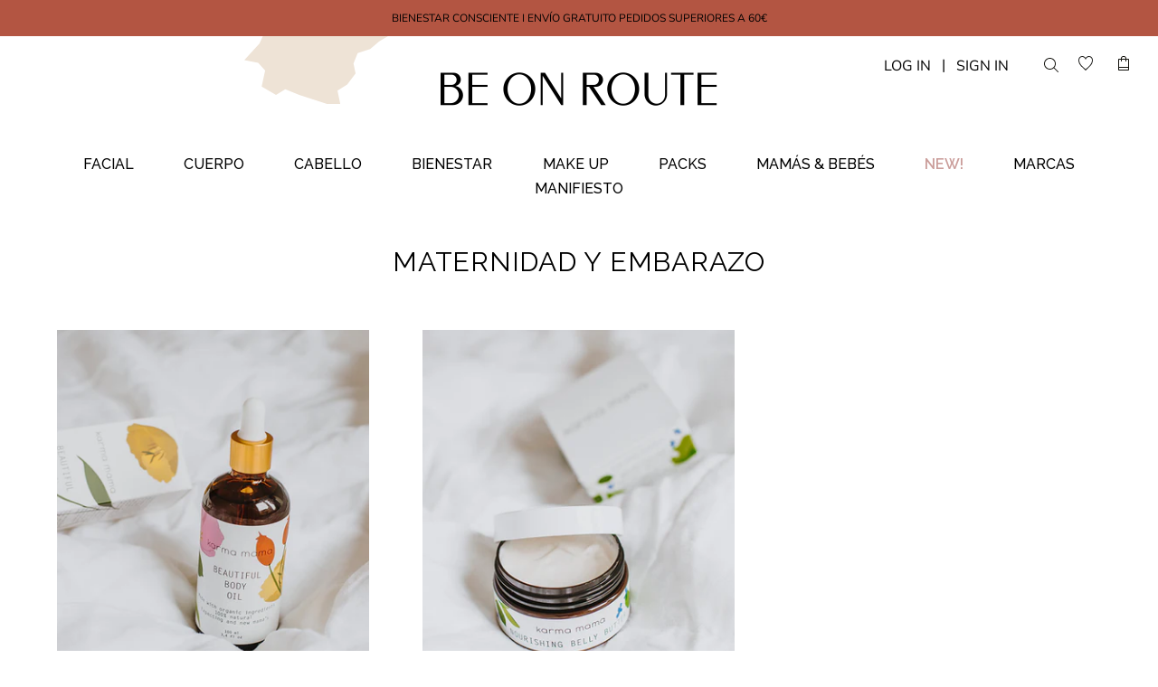

--- FILE ---
content_type: text/html; charset=utf-8
request_url: https://www.beonroute.com/collections/maternidad-y-embarazo
body_size: 25441
content:
<!doctype html>
<html class="no-js" lang="en">
<head>
  <meta name="robots" content="index">
  <meta charset="utf-8" />
  <!-- Showcase 2.7.3 -->
  <!--[if IE]><meta http-equiv='X-UA-Compatible' content='IE=edge,chrome=1' /><![endif]-->

  <title>
    Maternidad y embarazo &ndash; BE ON ROUTE
  </title>

  

  <link rel="canonical" href="https://www.beonroute.com/collections/maternidad-y-embarazo" />

  <meta name="viewport" content="width=device-width, initial-scale=1" />
  <meta name="theme-color" content="#d4c6ad">

  
  <link rel="shortcut icon" href="//www.beonroute.com/cdn/shop/files/favicon.png?v=1613173500" type="image/png" />
  

  
    
  <meta property="og:title" content="Maternidad y embarazo" />
  <meta property="og:type" content="website" />



<meta property="og:url" content="https://www.beonroute.com/collections/maternidad-y-embarazo" />
<meta property="og:site_name" content="BE ON ROUTE" />
  




  <meta name="twitter:card" content="summary">



  <script>window.performance && window.performance.mark && window.performance.mark('shopify.content_for_header.start');</script><meta name="google-site-verification" content="atPnAX4C52iMUGs_HmQyfSikVHo6AA8jTEKpitmDqY0">
<meta id="shopify-digital-wallet" name="shopify-digital-wallet" content="/5763858545/digital_wallets/dialog">
<meta name="shopify-checkout-api-token" content="86238c4633e0921a90a655459b8c6e4d">
<meta id="in-context-paypal-metadata" data-shop-id="5763858545" data-venmo-supported="false" data-environment="production" data-locale="es_ES" data-paypal-v4="true" data-currency="EUR">
<link rel="alternate" type="application/atom+xml" title="Feed" href="/collections/maternidad-y-embarazo.atom" />
<link rel="alternate" type="application/json+oembed" href="https://www.beonroute.com/collections/maternidad-y-embarazo.oembed">
<script async="async" src="/checkouts/internal/preloads.js?locale=es-ES"></script>
<link rel="preconnect" href="https://shop.app" crossorigin="anonymous">
<script async="async" src="https://shop.app/checkouts/internal/preloads.js?locale=es-ES&shop_id=5763858545" crossorigin="anonymous"></script>
<script id="apple-pay-shop-capabilities" type="application/json">{"shopId":5763858545,"countryCode":"ES","currencyCode":"EUR","merchantCapabilities":["supports3DS"],"merchantId":"gid:\/\/shopify\/Shop\/5763858545","merchantName":"BE ON ROUTE","requiredBillingContactFields":["postalAddress","email"],"requiredShippingContactFields":["postalAddress","email"],"shippingType":"shipping","supportedNetworks":["visa","maestro","masterCard","amex"],"total":{"type":"pending","label":"BE ON ROUTE","amount":"1.00"},"shopifyPaymentsEnabled":true,"supportsSubscriptions":true}</script>
<script id="shopify-features" type="application/json">{"accessToken":"86238c4633e0921a90a655459b8c6e4d","betas":["rich-media-storefront-analytics"],"domain":"www.beonroute.com","predictiveSearch":true,"shopId":5763858545,"locale":"es"}</script>
<script>var Shopify = Shopify || {};
Shopify.shop = "beonroute.myshopify.com";
Shopify.locale = "es";
Shopify.currency = {"active":"EUR","rate":"1.0"};
Shopify.country = "ES";
Shopify.theme = {"name":"Showcase_20200514","id":80835936369,"schema_name":"Showcase","schema_version":"2.7.3","theme_store_id":677,"role":"main"};
Shopify.theme.handle = "null";
Shopify.theme.style = {"id":null,"handle":null};
Shopify.cdnHost = "www.beonroute.com/cdn";
Shopify.routes = Shopify.routes || {};
Shopify.routes.root = "/";</script>
<script type="module">!function(o){(o.Shopify=o.Shopify||{}).modules=!0}(window);</script>
<script>!function(o){function n(){var o=[];function n(){o.push(Array.prototype.slice.apply(arguments))}return n.q=o,n}var t=o.Shopify=o.Shopify||{};t.loadFeatures=n(),t.autoloadFeatures=n()}(window);</script>
<script>
  window.ShopifyPay = window.ShopifyPay || {};
  window.ShopifyPay.apiHost = "shop.app\/pay";
  window.ShopifyPay.redirectState = null;
</script>
<script id="shop-js-analytics" type="application/json">{"pageType":"collection"}</script>
<script defer="defer" async type="module" src="//www.beonroute.com/cdn/shopifycloud/shop-js/modules/v2/client.init-shop-cart-sync_-aut3ZVe.es.esm.js"></script>
<script defer="defer" async type="module" src="//www.beonroute.com/cdn/shopifycloud/shop-js/modules/v2/chunk.common_jR-HGkUL.esm.js"></script>
<script type="module">
  await import("//www.beonroute.com/cdn/shopifycloud/shop-js/modules/v2/client.init-shop-cart-sync_-aut3ZVe.es.esm.js");
await import("//www.beonroute.com/cdn/shopifycloud/shop-js/modules/v2/chunk.common_jR-HGkUL.esm.js");

  window.Shopify.SignInWithShop?.initShopCartSync?.({"fedCMEnabled":true,"windoidEnabled":true});

</script>
<script>
  window.Shopify = window.Shopify || {};
  if (!window.Shopify.featureAssets) window.Shopify.featureAssets = {};
  window.Shopify.featureAssets['shop-js'] = {"shop-cart-sync":["modules/v2/client.shop-cart-sync_BAYdngfT.es.esm.js","modules/v2/chunk.common_jR-HGkUL.esm.js"],"init-fed-cm":["modules/v2/client.init-fed-cm_C1KIrACA.es.esm.js","modules/v2/chunk.common_jR-HGkUL.esm.js"],"shop-button":["modules/v2/client.shop-button_nPJqyawu.es.esm.js","modules/v2/chunk.common_jR-HGkUL.esm.js"],"init-windoid":["modules/v2/client.init-windoid_BBN3UDv3.es.esm.js","modules/v2/chunk.common_jR-HGkUL.esm.js"],"shop-cash-offers":["modules/v2/client.shop-cash-offers_DHr6BHOX.es.esm.js","modules/v2/chunk.common_jR-HGkUL.esm.js","modules/v2/chunk.modal_K_-4b6jm.esm.js"],"shop-toast-manager":["modules/v2/client.shop-toast-manager_DsmMrndK.es.esm.js","modules/v2/chunk.common_jR-HGkUL.esm.js"],"init-shop-email-lookup-coordinator":["modules/v2/client.init-shop-email-lookup-coordinator_CqHiorcR.es.esm.js","modules/v2/chunk.common_jR-HGkUL.esm.js"],"pay-button":["modules/v2/client.pay-button_CyYMAtLe.es.esm.js","modules/v2/chunk.common_jR-HGkUL.esm.js"],"avatar":["modules/v2/client.avatar_BTnouDA3.es.esm.js"],"init-shop-cart-sync":["modules/v2/client.init-shop-cart-sync_-aut3ZVe.es.esm.js","modules/v2/chunk.common_jR-HGkUL.esm.js"],"shop-login-button":["modules/v2/client.shop-login-button_CkV-3QmP.es.esm.js","modules/v2/chunk.common_jR-HGkUL.esm.js","modules/v2/chunk.modal_K_-4b6jm.esm.js"],"init-customer-accounts-sign-up":["modules/v2/client.init-customer-accounts-sign-up_OVpxiKuf.es.esm.js","modules/v2/client.shop-login-button_CkV-3QmP.es.esm.js","modules/v2/chunk.common_jR-HGkUL.esm.js","modules/v2/chunk.modal_K_-4b6jm.esm.js"],"init-shop-for-new-customer-accounts":["modules/v2/client.init-shop-for-new-customer-accounts_B3-6tUHj.es.esm.js","modules/v2/client.shop-login-button_CkV-3QmP.es.esm.js","modules/v2/chunk.common_jR-HGkUL.esm.js","modules/v2/chunk.modal_K_-4b6jm.esm.js"],"init-customer-accounts":["modules/v2/client.init-customer-accounts_DAvreLqn.es.esm.js","modules/v2/client.shop-login-button_CkV-3QmP.es.esm.js","modules/v2/chunk.common_jR-HGkUL.esm.js","modules/v2/chunk.modal_K_-4b6jm.esm.js"],"shop-follow-button":["modules/v2/client.shop-follow-button_D-yP9CCa.es.esm.js","modules/v2/chunk.common_jR-HGkUL.esm.js","modules/v2/chunk.modal_K_-4b6jm.esm.js"],"lead-capture":["modules/v2/client.lead-capture_cgi9rykO.es.esm.js","modules/v2/chunk.common_jR-HGkUL.esm.js","modules/v2/chunk.modal_K_-4b6jm.esm.js"],"checkout-modal":["modules/v2/client.checkout-modal_CNOx8cMi.es.esm.js","modules/v2/chunk.common_jR-HGkUL.esm.js","modules/v2/chunk.modal_K_-4b6jm.esm.js"],"shop-login":["modules/v2/client.shop-login_B0Pz78O1.es.esm.js","modules/v2/chunk.common_jR-HGkUL.esm.js","modules/v2/chunk.modal_K_-4b6jm.esm.js"],"payment-terms":["modules/v2/client.payment-terms_DHTqhmPP.es.esm.js","modules/v2/chunk.common_jR-HGkUL.esm.js","modules/v2/chunk.modal_K_-4b6jm.esm.js"]};
</script>
<script>(function() {
  var isLoaded = false;
  function asyncLoad() {
    if (isLoaded) return;
    isLoaded = true;
    var urls = ["\/\/www.powr.io\/powr.js?powr-token=beonroute.myshopify.com\u0026external-type=shopify\u0026shop=beonroute.myshopify.com","https:\/\/zooomyapps.com\/upsell\/ZooomyOrderCapture.js?shop=beonroute.myshopify.com","\/\/www.powr.io\/powr.js?powr-token=beonroute.myshopify.com\u0026external-type=shopify\u0026shop=beonroute.myshopify.com","https:\/\/cdn.shopify.com\/s\/files\/1\/0057\/6385\/8545\/t\/6\/assets\/booster_eu_cookie_5763858545.js?v=1600766896\u0026shop=beonroute.myshopify.com","https:\/\/instafeed.nfcube.com\/cdn\/b88a8a85d78ce5a0211c662b5b2749a1.js?shop=beonroute.myshopify.com","https:\/\/swymv3free-01.azureedge.net\/code\/swym-shopify.js?shop=beonroute.myshopify.com"];
    for (var i = 0; i < urls.length; i++) {
      var s = document.createElement('script');
      s.type = 'text/javascript';
      s.async = true;
      s.src = urls[i];
      var x = document.getElementsByTagName('script')[0];
      x.parentNode.insertBefore(s, x);
    }
  };
  if(window.attachEvent) {
    window.attachEvent('onload', asyncLoad);
  } else {
    window.addEventListener('load', asyncLoad, false);
  }
})();</script>
<script id="__st">var __st={"a":5763858545,"offset":3600,"reqid":"057856ab-ac45-4e8d-bda8-055595843a07-1768946167","pageurl":"www.beonroute.com\/collections\/maternidad-y-embarazo","u":"ce1ab83ad15d","p":"collection","rtyp":"collection","rid":162478915697};</script>
<script>window.ShopifyPaypalV4VisibilityTracking = true;</script>
<script id="captcha-bootstrap">!function(){'use strict';const t='contact',e='account',n='new_comment',o=[[t,t],['blogs',n],['comments',n],[t,'customer']],c=[[e,'customer_login'],[e,'guest_login'],[e,'recover_customer_password'],[e,'create_customer']],r=t=>t.map((([t,e])=>`form[action*='/${t}']:not([data-nocaptcha='true']) input[name='form_type'][value='${e}']`)).join(','),a=t=>()=>t?[...document.querySelectorAll(t)].map((t=>t.form)):[];function s(){const t=[...o],e=r(t);return a(e)}const i='password',u='form_key',d=['recaptcha-v3-token','g-recaptcha-response','h-captcha-response',i],f=()=>{try{return window.sessionStorage}catch{return}},m='__shopify_v',_=t=>t.elements[u];function p(t,e,n=!1){try{const o=window.sessionStorage,c=JSON.parse(o.getItem(e)),{data:r}=function(t){const{data:e,action:n}=t;return t[m]||n?{data:e,action:n}:{data:t,action:n}}(c);for(const[e,n]of Object.entries(r))t.elements[e]&&(t.elements[e].value=n);n&&o.removeItem(e)}catch(o){console.error('form repopulation failed',{error:o})}}const l='form_type',E='cptcha';function T(t){t.dataset[E]=!0}const w=window,h=w.document,L='Shopify',v='ce_forms',y='captcha';let A=!1;((t,e)=>{const n=(g='f06e6c50-85a8-45c8-87d0-21a2b65856fe',I='https://cdn.shopify.com/shopifycloud/storefront-forms-hcaptcha/ce_storefront_forms_captcha_hcaptcha.v1.5.2.iife.js',D={infoText:'Protegido por hCaptcha',privacyText:'Privacidad',termsText:'Términos'},(t,e,n)=>{const o=w[L][v],c=o.bindForm;if(c)return c(t,g,e,D).then(n);var r;o.q.push([[t,g,e,D],n]),r=I,A||(h.body.append(Object.assign(h.createElement('script'),{id:'captcha-provider',async:!0,src:r})),A=!0)});var g,I,D;w[L]=w[L]||{},w[L][v]=w[L][v]||{},w[L][v].q=[],w[L][y]=w[L][y]||{},w[L][y].protect=function(t,e){n(t,void 0,e),T(t)},Object.freeze(w[L][y]),function(t,e,n,w,h,L){const[v,y,A,g]=function(t,e,n){const i=e?o:[],u=t?c:[],d=[...i,...u],f=r(d),m=r(i),_=r(d.filter((([t,e])=>n.includes(e))));return[a(f),a(m),a(_),s()]}(w,h,L),I=t=>{const e=t.target;return e instanceof HTMLFormElement?e:e&&e.form},D=t=>v().includes(t);t.addEventListener('submit',(t=>{const e=I(t);if(!e)return;const n=D(e)&&!e.dataset.hcaptchaBound&&!e.dataset.recaptchaBound,o=_(e),c=g().includes(e)&&(!o||!o.value);(n||c)&&t.preventDefault(),c&&!n&&(function(t){try{if(!f())return;!function(t){const e=f();if(!e)return;const n=_(t);if(!n)return;const o=n.value;o&&e.removeItem(o)}(t);const e=Array.from(Array(32),(()=>Math.random().toString(36)[2])).join('');!function(t,e){_(t)||t.append(Object.assign(document.createElement('input'),{type:'hidden',name:u})),t.elements[u].value=e}(t,e),function(t,e){const n=f();if(!n)return;const o=[...t.querySelectorAll(`input[type='${i}']`)].map((({name:t})=>t)),c=[...d,...o],r={};for(const[a,s]of new FormData(t).entries())c.includes(a)||(r[a]=s);n.setItem(e,JSON.stringify({[m]:1,action:t.action,data:r}))}(t,e)}catch(e){console.error('failed to persist form',e)}}(e),e.submit())}));const S=(t,e)=>{t&&!t.dataset[E]&&(n(t,e.some((e=>e===t))),T(t))};for(const o of['focusin','change'])t.addEventListener(o,(t=>{const e=I(t);D(e)&&S(e,y())}));const B=e.get('form_key'),M=e.get(l),P=B&&M;t.addEventListener('DOMContentLoaded',(()=>{const t=y();if(P)for(const e of t)e.elements[l].value===M&&p(e,B);[...new Set([...A(),...v().filter((t=>'true'===t.dataset.shopifyCaptcha))])].forEach((e=>S(e,t)))}))}(h,new URLSearchParams(w.location.search),n,t,e,['guest_login'])})(!1,!0)}();</script>
<script integrity="sha256-4kQ18oKyAcykRKYeNunJcIwy7WH5gtpwJnB7kiuLZ1E=" data-source-attribution="shopify.loadfeatures" defer="defer" src="//www.beonroute.com/cdn/shopifycloud/storefront/assets/storefront/load_feature-a0a9edcb.js" crossorigin="anonymous"></script>
<script crossorigin="anonymous" defer="defer" src="//www.beonroute.com/cdn/shopifycloud/storefront/assets/shopify_pay/storefront-65b4c6d7.js?v=20250812"></script>
<script data-source-attribution="shopify.dynamic_checkout.dynamic.init">var Shopify=Shopify||{};Shopify.PaymentButton=Shopify.PaymentButton||{isStorefrontPortableWallets:!0,init:function(){window.Shopify.PaymentButton.init=function(){};var t=document.createElement("script");t.src="https://www.beonroute.com/cdn/shopifycloud/portable-wallets/latest/portable-wallets.es.js",t.type="module",document.head.appendChild(t)}};
</script>
<script data-source-attribution="shopify.dynamic_checkout.buyer_consent">
  function portableWalletsHideBuyerConsent(e){var t=document.getElementById("shopify-buyer-consent"),n=document.getElementById("shopify-subscription-policy-button");t&&n&&(t.classList.add("hidden"),t.setAttribute("aria-hidden","true"),n.removeEventListener("click",e))}function portableWalletsShowBuyerConsent(e){var t=document.getElementById("shopify-buyer-consent"),n=document.getElementById("shopify-subscription-policy-button");t&&n&&(t.classList.remove("hidden"),t.removeAttribute("aria-hidden"),n.addEventListener("click",e))}window.Shopify?.PaymentButton&&(window.Shopify.PaymentButton.hideBuyerConsent=portableWalletsHideBuyerConsent,window.Shopify.PaymentButton.showBuyerConsent=portableWalletsShowBuyerConsent);
</script>
<script data-source-attribution="shopify.dynamic_checkout.cart.bootstrap">document.addEventListener("DOMContentLoaded",(function(){function t(){return document.querySelector("shopify-accelerated-checkout-cart, shopify-accelerated-checkout")}if(t())Shopify.PaymentButton.init();else{new MutationObserver((function(e,n){t()&&(Shopify.PaymentButton.init(),n.disconnect())})).observe(document.body,{childList:!0,subtree:!0})}}));
</script>
<link id="shopify-accelerated-checkout-styles" rel="stylesheet" media="screen" href="https://www.beonroute.com/cdn/shopifycloud/portable-wallets/latest/accelerated-checkout-backwards-compat.css" crossorigin="anonymous">
<style id="shopify-accelerated-checkout-cart">
        #shopify-buyer-consent {
  margin-top: 1em;
  display: inline-block;
  width: 100%;
}

#shopify-buyer-consent.hidden {
  display: none;
}

#shopify-subscription-policy-button {
  background: none;
  border: none;
  padding: 0;
  text-decoration: underline;
  font-size: inherit;
  cursor: pointer;
}

#shopify-subscription-policy-button::before {
  box-shadow: none;
}

      </style>

<script>window.performance && window.performance.mark && window.performance.mark('shopify.content_for_header.end');</script>

  <link href="//allfont.es/allfont.css?fonts=raleway-semibold" rel="stylesheet" type="text/css" media="all" />
  <link href="//www.beonroute.com/cdn/shop/t/6/assets/styles.scss.css?v=161124237716079395631759259868" rel="stylesheet" type="text/css" media="all" />
  <link href="//www.beonroute.com/cdn/shop/t/6/assets/devitweb.scss.css?v=97780018185273771091596815019" rel="stylesheet" type="text/css" media="all" />
  <link href="//www.beonroute.com/cdn/shop/t/6/assets/webfonts.css?v=60628626295780686671589507257" rel="stylesheet" type="text/css" media="all" />

  

  <script src="//www.beonroute.com/cdn/shopifycloud/storefront/assets/themes_support/option_selection-b017cd28.js" type="text/javascript"></script>

  <script src="//ajax.googleapis.com/ajax/libs/jquery/1.9.1/jquery.min.js" type="text/javascript"></script>
  <script src="//www.beonroute.com/cdn/shopifycloud/storefront/assets/themes_support/api.jquery-7ab1a3a4.js" type="text/javascript"></script>
  <script>
    document.documentElement.className = document.documentElement.className.replace('no-js', '');
    window.theme = window.theme || {};
    theme.jQuery = jQuery;
    theme.money_format = "{{amount_with_comma_separator}} €";
    theme.money_container = 'span.theme-money';
    (function($){
      var $ = jQuery = $;
      theme.checkViewportFillers = function(){
        var $filler = $('#page-content > *:first').filter(function(){
          return $(this).is('.header-overlap-section') || $(this).children().first().hasClass('header-overlap-section') || $(this).children().first().children().first().hasClass('header-overlap-section');
        });
        $('body').toggleClass('header-section-overlap', $filler.length == 1);
      };
      theme.assessAltLogo = function(){
        var $overlappers = $('.needs-alt-logo');
        var useAltLogo = false;
        if($overlappers.length) {
          var headerMid = $('#site-control .site-control__inner').offset().top + $('#site-control .site-control__inner').outerHeight() / 2;
          $overlappers.each(function(){
            var thisTop = $(this).offset().top;
            var thisBottom = thisTop + $(this).outerHeight();
            if(headerMid > thisTop && headerMid < thisBottom) {
              useAltLogo = true;
              return false;
            }
          });
        }
        $('body').toggleClass('use-alt-logo', useAltLogo);
      };
    })(theme.jQuery);
  </script>
  <meta name="google-site-verification" content="_kcnmMxZgrrxQ5S9xdvNZpVpmEwtSCNLOCgPqhmdnx8" />
  
  <script>function loadScript(a){var b=document.getElementsByTagName("head")[0],c=document.createElement("script");c.type="text/javascript",c.src="https://tracker.metricool.com/resources/be.js",c.onreadystatechange=a,c.onload=a,b.appendChild(c)}loadScript(function(){beTracker.t({hash:"10d82524eb7142b9bf681ab028b62f91"})});</script>
  
<meta property="og:image" content="https://cdn.shopify.com/s/files/1/0057/6385/8545/files/IMG_3365_64027d17-83a6-4d1c-8780-78d2ebb5d0f6.jpg?v=1621339534" />
<meta property="og:image:secure_url" content="https://cdn.shopify.com/s/files/1/0057/6385/8545/files/IMG_3365_64027d17-83a6-4d1c-8780-78d2ebb5d0f6.jpg?v=1621339534" />
<meta property="og:image:width" content="1148" />
<meta property="og:image:height" content="888" />
<link href="https://monorail-edge.shopifysvc.com" rel="dns-prefetch">
<script>(function(){if ("sendBeacon" in navigator && "performance" in window) {try {var session_token_from_headers = performance.getEntriesByType('navigation')[0].serverTiming.find(x => x.name == '_s').description;} catch {var session_token_from_headers = undefined;}var session_cookie_matches = document.cookie.match(/_shopify_s=([^;]*)/);var session_token_from_cookie = session_cookie_matches && session_cookie_matches.length === 2 ? session_cookie_matches[1] : "";var session_token = session_token_from_headers || session_token_from_cookie || "";function handle_abandonment_event(e) {var entries = performance.getEntries().filter(function(entry) {return /monorail-edge.shopifysvc.com/.test(entry.name);});if (!window.abandonment_tracked && entries.length === 0) {window.abandonment_tracked = true;var currentMs = Date.now();var navigation_start = performance.timing.navigationStart;var payload = {shop_id: 5763858545,url: window.location.href,navigation_start,duration: currentMs - navigation_start,session_token,page_type: "collection"};window.navigator.sendBeacon("https://monorail-edge.shopifysvc.com/v1/produce", JSON.stringify({schema_id: "online_store_buyer_site_abandonment/1.1",payload: payload,metadata: {event_created_at_ms: currentMs,event_sent_at_ms: currentMs}}));}}window.addEventListener('pagehide', handle_abandonment_event);}}());</script>
<script id="web-pixels-manager-setup">(function e(e,d,r,n,o){if(void 0===o&&(o={}),!Boolean(null===(a=null===(i=window.Shopify)||void 0===i?void 0:i.analytics)||void 0===a?void 0:a.replayQueue)){var i,a;window.Shopify=window.Shopify||{};var t=window.Shopify;t.analytics=t.analytics||{};var s=t.analytics;s.replayQueue=[],s.publish=function(e,d,r){return s.replayQueue.push([e,d,r]),!0};try{self.performance.mark("wpm:start")}catch(e){}var l=function(){var e={modern:/Edge?\/(1{2}[4-9]|1[2-9]\d|[2-9]\d{2}|\d{4,})\.\d+(\.\d+|)|Firefox\/(1{2}[4-9]|1[2-9]\d|[2-9]\d{2}|\d{4,})\.\d+(\.\d+|)|Chrom(ium|e)\/(9{2}|\d{3,})\.\d+(\.\d+|)|(Maci|X1{2}).+ Version\/(15\.\d+|(1[6-9]|[2-9]\d|\d{3,})\.\d+)([,.]\d+|)( \(\w+\)|)( Mobile\/\w+|) Safari\/|Chrome.+OPR\/(9{2}|\d{3,})\.\d+\.\d+|(CPU[ +]OS|iPhone[ +]OS|CPU[ +]iPhone|CPU IPhone OS|CPU iPad OS)[ +]+(15[._]\d+|(1[6-9]|[2-9]\d|\d{3,})[._]\d+)([._]\d+|)|Android:?[ /-](13[3-9]|1[4-9]\d|[2-9]\d{2}|\d{4,})(\.\d+|)(\.\d+|)|Android.+Firefox\/(13[5-9]|1[4-9]\d|[2-9]\d{2}|\d{4,})\.\d+(\.\d+|)|Android.+Chrom(ium|e)\/(13[3-9]|1[4-9]\d|[2-9]\d{2}|\d{4,})\.\d+(\.\d+|)|SamsungBrowser\/([2-9]\d|\d{3,})\.\d+/,legacy:/Edge?\/(1[6-9]|[2-9]\d|\d{3,})\.\d+(\.\d+|)|Firefox\/(5[4-9]|[6-9]\d|\d{3,})\.\d+(\.\d+|)|Chrom(ium|e)\/(5[1-9]|[6-9]\d|\d{3,})\.\d+(\.\d+|)([\d.]+$|.*Safari\/(?![\d.]+ Edge\/[\d.]+$))|(Maci|X1{2}).+ Version\/(10\.\d+|(1[1-9]|[2-9]\d|\d{3,})\.\d+)([,.]\d+|)( \(\w+\)|)( Mobile\/\w+|) Safari\/|Chrome.+OPR\/(3[89]|[4-9]\d|\d{3,})\.\d+\.\d+|(CPU[ +]OS|iPhone[ +]OS|CPU[ +]iPhone|CPU IPhone OS|CPU iPad OS)[ +]+(10[._]\d+|(1[1-9]|[2-9]\d|\d{3,})[._]\d+)([._]\d+|)|Android:?[ /-](13[3-9]|1[4-9]\d|[2-9]\d{2}|\d{4,})(\.\d+|)(\.\d+|)|Mobile Safari.+OPR\/([89]\d|\d{3,})\.\d+\.\d+|Android.+Firefox\/(13[5-9]|1[4-9]\d|[2-9]\d{2}|\d{4,})\.\d+(\.\d+|)|Android.+Chrom(ium|e)\/(13[3-9]|1[4-9]\d|[2-9]\d{2}|\d{4,})\.\d+(\.\d+|)|Android.+(UC? ?Browser|UCWEB|U3)[ /]?(15\.([5-9]|\d{2,})|(1[6-9]|[2-9]\d|\d{3,})\.\d+)\.\d+|SamsungBrowser\/(5\.\d+|([6-9]|\d{2,})\.\d+)|Android.+MQ{2}Browser\/(14(\.(9|\d{2,})|)|(1[5-9]|[2-9]\d|\d{3,})(\.\d+|))(\.\d+|)|K[Aa][Ii]OS\/(3\.\d+|([4-9]|\d{2,})\.\d+)(\.\d+|)/},d=e.modern,r=e.legacy,n=navigator.userAgent;return n.match(d)?"modern":n.match(r)?"legacy":"unknown"}(),u="modern"===l?"modern":"legacy",c=(null!=n?n:{modern:"",legacy:""})[u],f=function(e){return[e.baseUrl,"/wpm","/b",e.hashVersion,"modern"===e.buildTarget?"m":"l",".js"].join("")}({baseUrl:d,hashVersion:r,buildTarget:u}),m=function(e){var d=e.version,r=e.bundleTarget,n=e.surface,o=e.pageUrl,i=e.monorailEndpoint;return{emit:function(e){var a=e.status,t=e.errorMsg,s=(new Date).getTime(),l=JSON.stringify({metadata:{event_sent_at_ms:s},events:[{schema_id:"web_pixels_manager_load/3.1",payload:{version:d,bundle_target:r,page_url:o,status:a,surface:n,error_msg:t},metadata:{event_created_at_ms:s}}]});if(!i)return console&&console.warn&&console.warn("[Web Pixels Manager] No Monorail endpoint provided, skipping logging."),!1;try{return self.navigator.sendBeacon.bind(self.navigator)(i,l)}catch(e){}var u=new XMLHttpRequest;try{return u.open("POST",i,!0),u.setRequestHeader("Content-Type","text/plain"),u.send(l),!0}catch(e){return console&&console.warn&&console.warn("[Web Pixels Manager] Got an unhandled error while logging to Monorail."),!1}}}}({version:r,bundleTarget:l,surface:e.surface,pageUrl:self.location.href,monorailEndpoint:e.monorailEndpoint});try{o.browserTarget=l,function(e){var d=e.src,r=e.async,n=void 0===r||r,o=e.onload,i=e.onerror,a=e.sri,t=e.scriptDataAttributes,s=void 0===t?{}:t,l=document.createElement("script"),u=document.querySelector("head"),c=document.querySelector("body");if(l.async=n,l.src=d,a&&(l.integrity=a,l.crossOrigin="anonymous"),s)for(var f in s)if(Object.prototype.hasOwnProperty.call(s,f))try{l.dataset[f]=s[f]}catch(e){}if(o&&l.addEventListener("load",o),i&&l.addEventListener("error",i),u)u.appendChild(l);else{if(!c)throw new Error("Did not find a head or body element to append the script");c.appendChild(l)}}({src:f,async:!0,onload:function(){if(!function(){var e,d;return Boolean(null===(d=null===(e=window.Shopify)||void 0===e?void 0:e.analytics)||void 0===d?void 0:d.initialized)}()){var d=window.webPixelsManager.init(e)||void 0;if(d){var r=window.Shopify.analytics;r.replayQueue.forEach((function(e){var r=e[0],n=e[1],o=e[2];d.publishCustomEvent(r,n,o)})),r.replayQueue=[],r.publish=d.publishCustomEvent,r.visitor=d.visitor,r.initialized=!0}}},onerror:function(){return m.emit({status:"failed",errorMsg:"".concat(f," has failed to load")})},sri:function(e){var d=/^sha384-[A-Za-z0-9+/=]+$/;return"string"==typeof e&&d.test(e)}(c)?c:"",scriptDataAttributes:o}),m.emit({status:"loading"})}catch(e){m.emit({status:"failed",errorMsg:(null==e?void 0:e.message)||"Unknown error"})}}})({shopId: 5763858545,storefrontBaseUrl: "https://www.beonroute.com",extensionsBaseUrl: "https://extensions.shopifycdn.com/cdn/shopifycloud/web-pixels-manager",monorailEndpoint: "https://monorail-edge.shopifysvc.com/unstable/produce_batch",surface: "storefront-renderer",enabledBetaFlags: ["2dca8a86"],webPixelsConfigList: [{"id":"1135280456","configuration":"{\"config\":\"{\\\"pixel_id\\\":\\\"AW-460678718\\\",\\\"target_country\\\":\\\"ES\\\",\\\"gtag_events\\\":[{\\\"type\\\":\\\"page_view\\\",\\\"action_label\\\":\\\"AW-460678718\\\/jb2jCO-rju0BEL7M1dsB\\\"},{\\\"type\\\":\\\"purchase\\\",\\\"action_label\\\":\\\"AW-460678718\\\/c4UPCPKrju0BEL7M1dsB\\\"},{\\\"type\\\":\\\"view_item\\\",\\\"action_label\\\":\\\"AW-460678718\\\/k_o8CPWrju0BEL7M1dsB\\\"},{\\\"type\\\":\\\"add_to_cart\\\",\\\"action_label\\\":\\\"AW-460678718\\\/Yn4KCPirju0BEL7M1dsB\\\"},{\\\"type\\\":\\\"begin_checkout\\\",\\\"action_label\\\":\\\"AW-460678718\\\/trX0CPurju0BEL7M1dsB\\\"},{\\\"type\\\":\\\"search\\\",\\\"action_label\\\":\\\"AW-460678718\\\/pMQaCP6rju0BEL7M1dsB\\\"},{\\\"type\\\":\\\"add_payment_info\\\",\\\"action_label\\\":\\\"AW-460678718\\\/sFPqCIGsju0BEL7M1dsB\\\"}],\\\"enable_monitoring_mode\\\":false}\"}","eventPayloadVersion":"v1","runtimeContext":"OPEN","scriptVersion":"b2a88bafab3e21179ed38636efcd8a93","type":"APP","apiClientId":1780363,"privacyPurposes":[],"dataSharingAdjustments":{"protectedCustomerApprovalScopes":["read_customer_address","read_customer_email","read_customer_name","read_customer_personal_data","read_customer_phone"]}},{"id":"167412040","eventPayloadVersion":"v1","runtimeContext":"LAX","scriptVersion":"1","type":"CUSTOM","privacyPurposes":["ANALYTICS"],"name":"Google Analytics tag (migrated)"},{"id":"shopify-app-pixel","configuration":"{}","eventPayloadVersion":"v1","runtimeContext":"STRICT","scriptVersion":"0450","apiClientId":"shopify-pixel","type":"APP","privacyPurposes":["ANALYTICS","MARKETING"]},{"id":"shopify-custom-pixel","eventPayloadVersion":"v1","runtimeContext":"LAX","scriptVersion":"0450","apiClientId":"shopify-pixel","type":"CUSTOM","privacyPurposes":["ANALYTICS","MARKETING"]}],isMerchantRequest: false,initData: {"shop":{"name":"BE ON ROUTE","paymentSettings":{"currencyCode":"EUR"},"myshopifyDomain":"beonroute.myshopify.com","countryCode":"ES","storefrontUrl":"https:\/\/www.beonroute.com"},"customer":null,"cart":null,"checkout":null,"productVariants":[],"purchasingCompany":null},},"https://www.beonroute.com/cdn","fcfee988w5aeb613cpc8e4bc33m6693e112",{"modern":"","legacy":""},{"shopId":"5763858545","storefrontBaseUrl":"https:\/\/www.beonroute.com","extensionBaseUrl":"https:\/\/extensions.shopifycdn.com\/cdn\/shopifycloud\/web-pixels-manager","surface":"storefront-renderer","enabledBetaFlags":"[\"2dca8a86\"]","isMerchantRequest":"false","hashVersion":"fcfee988w5aeb613cpc8e4bc33m6693e112","publish":"custom","events":"[[\"page_viewed\",{}],[\"collection_viewed\",{\"collection\":{\"id\":\"162478915697\",\"title\":\"Maternidad y embarazo\",\"productVariants\":[{\"price\":{\"amount\":24.0,\"currencyCode\":\"EUR\"},\"product\":{\"title\":\"Aceite corporal natural Beautiful para embarazadas y maternidad\",\"vendor\":\"Karma Mama\",\"id\":\"4517769642097\",\"untranslatedTitle\":\"Aceite corporal natural Beautiful para embarazadas y maternidad\",\"url\":\"\/products\/aceite-corporal-natural-beautiful-para-bebe\",\"type\":\"Cremas\"},\"id\":\"31828106707057\",\"image\":{\"src\":\"\/\/www.beonroute.com\/cdn\/shop\/products\/AceitecorporalnaturalBeautifulparaembarazadasymaternidad.jpg?v=1595912302\"},\"sku\":\"\",\"title\":\"100ml\",\"untranslatedTitle\":\"100ml\"},{\"price\":{\"amount\":24.0,\"currencyCode\":\"EUR\"},\"product\":{\"title\":\"Crema bálsamo nutritivo para el vientre en el embarazo y maternidad Nourishing Belly Butter\",\"vendor\":\"Karma Mama\",\"id\":\"4517776195697\",\"untranslatedTitle\":\"Crema bálsamo nutritivo para el vientre en el embarazo y maternidad Nourishing Belly Butter\",\"url\":\"\/products\/balsamo-natural-nutritivo-para-el-vientre-en-el-embarazo\",\"type\":\"Cremas\"},\"id\":\"31828149796977\",\"image\":{\"src\":\"\/\/www.beonroute.com\/cdn\/shop\/products\/Cremabalsamonutritivoparaelvientreenelembarazoymaternidad1.jpg?v=1592546178\"},\"sku\":\"\",\"title\":\"100ml\",\"untranslatedTitle\":\"100ml\"}]}}]]"});</script><script>
  window.ShopifyAnalytics = window.ShopifyAnalytics || {};
  window.ShopifyAnalytics.meta = window.ShopifyAnalytics.meta || {};
  window.ShopifyAnalytics.meta.currency = 'EUR';
  var meta = {"products":[{"id":4517769642097,"gid":"gid:\/\/shopify\/Product\/4517769642097","vendor":"Karma Mama","type":"Cremas","handle":"aceite-corporal-natural-beautiful-para-bebe","variants":[{"id":31828106707057,"price":2400,"name":"Aceite corporal natural Beautiful para embarazadas y maternidad - 100ml","public_title":"100ml","sku":""}],"remote":false},{"id":4517776195697,"gid":"gid:\/\/shopify\/Product\/4517776195697","vendor":"Karma Mama","type":"Cremas","handle":"balsamo-natural-nutritivo-para-el-vientre-en-el-embarazo","variants":[{"id":31828149796977,"price":2400,"name":"Crema bálsamo nutritivo para el vientre en el embarazo y maternidad Nourishing Belly Butter - 100ml","public_title":"100ml","sku":""}],"remote":false}],"page":{"pageType":"collection","resourceType":"collection","resourceId":162478915697,"requestId":"057856ab-ac45-4e8d-bda8-055595843a07-1768946167"}};
  for (var attr in meta) {
    window.ShopifyAnalytics.meta[attr] = meta[attr];
  }
</script>
<script class="analytics">
  (function () {
    var customDocumentWrite = function(content) {
      var jquery = null;

      if (window.jQuery) {
        jquery = window.jQuery;
      } else if (window.Checkout && window.Checkout.$) {
        jquery = window.Checkout.$;
      }

      if (jquery) {
        jquery('body').append(content);
      }
    };

    var hasLoggedConversion = function(token) {
      if (token) {
        return document.cookie.indexOf('loggedConversion=' + token) !== -1;
      }
      return false;
    }

    var setCookieIfConversion = function(token) {
      if (token) {
        var twoMonthsFromNow = new Date(Date.now());
        twoMonthsFromNow.setMonth(twoMonthsFromNow.getMonth() + 2);

        document.cookie = 'loggedConversion=' + token + '; expires=' + twoMonthsFromNow;
      }
    }

    var trekkie = window.ShopifyAnalytics.lib = window.trekkie = window.trekkie || [];
    if (trekkie.integrations) {
      return;
    }
    trekkie.methods = [
      'identify',
      'page',
      'ready',
      'track',
      'trackForm',
      'trackLink'
    ];
    trekkie.factory = function(method) {
      return function() {
        var args = Array.prototype.slice.call(arguments);
        args.unshift(method);
        trekkie.push(args);
        return trekkie;
      };
    };
    for (var i = 0; i < trekkie.methods.length; i++) {
      var key = trekkie.methods[i];
      trekkie[key] = trekkie.factory(key);
    }
    trekkie.load = function(config) {
      trekkie.config = config || {};
      trekkie.config.initialDocumentCookie = document.cookie;
      var first = document.getElementsByTagName('script')[0];
      var script = document.createElement('script');
      script.type = 'text/javascript';
      script.onerror = function(e) {
        var scriptFallback = document.createElement('script');
        scriptFallback.type = 'text/javascript';
        scriptFallback.onerror = function(error) {
                var Monorail = {
      produce: function produce(monorailDomain, schemaId, payload) {
        var currentMs = new Date().getTime();
        var event = {
          schema_id: schemaId,
          payload: payload,
          metadata: {
            event_created_at_ms: currentMs,
            event_sent_at_ms: currentMs
          }
        };
        return Monorail.sendRequest("https://" + monorailDomain + "/v1/produce", JSON.stringify(event));
      },
      sendRequest: function sendRequest(endpointUrl, payload) {
        // Try the sendBeacon API
        if (window && window.navigator && typeof window.navigator.sendBeacon === 'function' && typeof window.Blob === 'function' && !Monorail.isIos12()) {
          var blobData = new window.Blob([payload], {
            type: 'text/plain'
          });

          if (window.navigator.sendBeacon(endpointUrl, blobData)) {
            return true;
          } // sendBeacon was not successful

        } // XHR beacon

        var xhr = new XMLHttpRequest();

        try {
          xhr.open('POST', endpointUrl);
          xhr.setRequestHeader('Content-Type', 'text/plain');
          xhr.send(payload);
        } catch (e) {
          console.log(e);
        }

        return false;
      },
      isIos12: function isIos12() {
        return window.navigator.userAgent.lastIndexOf('iPhone; CPU iPhone OS 12_') !== -1 || window.navigator.userAgent.lastIndexOf('iPad; CPU OS 12_') !== -1;
      }
    };
    Monorail.produce('monorail-edge.shopifysvc.com',
      'trekkie_storefront_load_errors/1.1',
      {shop_id: 5763858545,
      theme_id: 80835936369,
      app_name: "storefront",
      context_url: window.location.href,
      source_url: "//www.beonroute.com/cdn/s/trekkie.storefront.cd680fe47e6c39ca5d5df5f0a32d569bc48c0f27.min.js"});

        };
        scriptFallback.async = true;
        scriptFallback.src = '//www.beonroute.com/cdn/s/trekkie.storefront.cd680fe47e6c39ca5d5df5f0a32d569bc48c0f27.min.js';
        first.parentNode.insertBefore(scriptFallback, first);
      };
      script.async = true;
      script.src = '//www.beonroute.com/cdn/s/trekkie.storefront.cd680fe47e6c39ca5d5df5f0a32d569bc48c0f27.min.js';
      first.parentNode.insertBefore(script, first);
    };
    trekkie.load(
      {"Trekkie":{"appName":"storefront","development":false,"defaultAttributes":{"shopId":5763858545,"isMerchantRequest":null,"themeId":80835936369,"themeCityHash":"18302875420105412632","contentLanguage":"es","currency":"EUR","eventMetadataId":"8b9bb9ab-d485-4823-93b2-83de0283b602"},"isServerSideCookieWritingEnabled":true,"monorailRegion":"shop_domain","enabledBetaFlags":["65f19447"]},"Session Attribution":{},"S2S":{"facebookCapiEnabled":false,"source":"trekkie-storefront-renderer","apiClientId":580111}}
    );

    var loaded = false;
    trekkie.ready(function() {
      if (loaded) return;
      loaded = true;

      window.ShopifyAnalytics.lib = window.trekkie;

      var originalDocumentWrite = document.write;
      document.write = customDocumentWrite;
      try { window.ShopifyAnalytics.merchantGoogleAnalytics.call(this); } catch(error) {};
      document.write = originalDocumentWrite;

      window.ShopifyAnalytics.lib.page(null,{"pageType":"collection","resourceType":"collection","resourceId":162478915697,"requestId":"057856ab-ac45-4e8d-bda8-055595843a07-1768946167","shopifyEmitted":true});

      var match = window.location.pathname.match(/checkouts\/(.+)\/(thank_you|post_purchase)/)
      var token = match? match[1]: undefined;
      if (!hasLoggedConversion(token)) {
        setCookieIfConversion(token);
        window.ShopifyAnalytics.lib.track("Viewed Product Category",{"currency":"EUR","category":"Collection: maternidad-y-embarazo","collectionName":"maternidad-y-embarazo","collectionId":162478915697,"nonInteraction":true},undefined,undefined,{"shopifyEmitted":true});
      }
    });


        var eventsListenerScript = document.createElement('script');
        eventsListenerScript.async = true;
        eventsListenerScript.src = "//www.beonroute.com/cdn/shopifycloud/storefront/assets/shop_events_listener-3da45d37.js";
        document.getElementsByTagName('head')[0].appendChild(eventsListenerScript);

})();</script>
  <script>
  if (!window.ga || (window.ga && typeof window.ga !== 'function')) {
    window.ga = function ga() {
      (window.ga.q = window.ga.q || []).push(arguments);
      if (window.Shopify && window.Shopify.analytics && typeof window.Shopify.analytics.publish === 'function') {
        window.Shopify.analytics.publish("ga_stub_called", {}, {sendTo: "google_osp_migration"});
      }
      console.error("Shopify's Google Analytics stub called with:", Array.from(arguments), "\nSee https://help.shopify.com/manual/promoting-marketing/pixels/pixel-migration#google for more information.");
    };
    if (window.Shopify && window.Shopify.analytics && typeof window.Shopify.analytics.publish === 'function') {
      window.Shopify.analytics.publish("ga_stub_initialized", {}, {sendTo: "google_osp_migration"});
    }
  }
</script>
<script
  defer
  src="https://www.beonroute.com/cdn/shopifycloud/perf-kit/shopify-perf-kit-3.0.4.min.js"
  data-application="storefront-renderer"
  data-shop-id="5763858545"
  data-render-region="gcp-us-east1"
  data-page-type="collection"
  data-theme-instance-id="80835936369"
  data-theme-name="Showcase"
  data-theme-version="2.7.3"
  data-monorail-region="shop_domain"
  data-resource-timing-sampling-rate="10"
  data-shs="true"
  data-shs-beacon="true"
  data-shs-export-with-fetch="true"
  data-shs-logs-sample-rate="1"
  data-shs-beacon-endpoint="https://www.beonroute.com/api/collect"
></script>
</head>
  


<body id="page-maternidad-y-embarazo" class="dw-horizontal-menu-body template-collection" >
  <!-- "snippets/buddha-megamenu-wireframe.liquid" was not rendered, the associated app was uninstalled -->

  

  <div id="shopify-section-header" class="shopify-section"><div class="isla-header island">
  <div class="isla-hd1" style="top:32px;">
    <img src="//www.beonroute.com/cdn/shop/t/6/assets/map-header-top.svg?v=49418976732989504431589507245" alt="" />
  </div>
</div>
<div class="isla-header island only-home">
  <div class="isla-hd2">
    <img src="https://cdn.shopify.com/s/files/1/0057/6385/8545/files/island_home_2.png?9501965944442790312">
  </div>
</div>

<style type="text/css">
  .logo img { width: 306px; }
</style>

  







<div data-section-type="header">
  
  <div id="site-control" class="site-control inline icons " style="position:relative;">
    

<style type="text/css">
  .announcement {
    background: #b35542;
    color: #000000;
  }
</style>
<div class="announcement">
  
  <div class="announcement__inner announcement__inner-desktop">
    BIENESTAR CONSCIENTE I ENVÍO GRATUITO PEDIDOS SUPERIORES A 60€
  </div>
  <div class="announcement__inner announcement__inner-mobile">
    
    BIENESTAR CONSCIENTE  I  ENVÍO GRATUITO PEDIDOS < 60€
    
  </div>
  
</div>



    <div class="links site-control__inner dw-2">
      <a class="menu" href="#page-menu" aria-controls="page-menu" data-modal-nav-toggle>
        <span class="icon-menu">
  <span class="icon-menu__bar icon-menu__bar-1"></span>
  <span class="icon-menu__bar icon-menu__bar-2"></span>
  <span class="icon-menu__bar icon-menu__bar-3"></span>
</span>

        <span class="text-link">Menú</span>
      </a>

      
      
<a class="logo logo--has-alt-logo" href="/">
  
  
  
  <img src="//www.beonroute.com/cdn/shop/files/beonroute_logo_black_612x.png?v=1613167616" alt="BE ON ROUTE" />

  
  <span class="alt-logo">
    <img src="//www.beonroute.com/cdn/shop/files/beonroute_logo_white_612x_21150674-cc90-4e04-88fd-0eb83d63eae3_612x.png?v=1613172208" alt="BE ON ROUTE" />
  </span>
  
  
</a>

      

      
      <div class="customer-links float-links hide-on-mobile">
        
        <a href="/account/login" id="customer_login_link">Log in</a>
        &nbsp;&nbsp;|&nbsp;&nbsp;
        <a href="/account/register" id="customer_register_link">Sign in</a>
        
      </div>
      
      
      <!--<a class="only-on-mobile search" href="/search" data-modal-toggle="#search-modal">-->
      <a class="only-on-mobile search" href="/search">
        <svg xmlns="http://www.w3.org/2000/svg" xmlns:xlink="http://www.w3.org/1999/xlink" width="16px" height="16px" viewBox="0 0 16 16" version="1.1">
    <!-- Generator: Sketch 63.1 (92452) - https://sketch.com -->
    <title>Group 3</title>
    <desc>Created with Sketch.</desc>
    <defs>
        <polygon id="path-1" points="0 0.0004 15.996 0.0004 15.996 15.99635 0 15.99635"/>
    </defs>
    <g id="Symbols" stroke="none" stroke-width="1" fill="none" fill-rule="evenodd">
        <g id="Header" transform="translate(-1250.000000, -23.000000)">
            <g id="Group-3" transform="translate(1250.000000, 23.000000)">
                <mask id="mask-2" fill="white">
                    <use xlink:href="#path-1"/>
                </mask>
                <g id="Clip-2"/>
                <path d="M12,6.4991 C12,3.4621 9.537,0.9991 6.5,0.9991 C3.463,0.9991 1,3.4621 1,6.4991 C1,9.5371 3.463,12.0001 6.5,12.0001 C9.537,12.0001 12,9.5371 12,6.4991 M15.856,15.8561 C15.671,16.0431 15.369,16.0431 15.184,15.8561 L10.727,11.4001 C9.588,12.3841 8.123,12.9991 6.5,12.9991 C2.91,12.9991 0,10.0901 0,6.4991 C0,2.9091 2.91,0.0001 6.5,0.0001 C10.09,0.0001 13,2.9091 13,6.4991 C13,8.1221 12.384,9.5881 11.4,10.7281 L15.856,15.1841 C16.043,15.3691 16.043,15.6711 15.856,15.8561" id="Fill-1" fill="#12110C" mask="url(#mask-2)"/>
            </g>
        </g>
    </g>
</svg>
      </a>
      <a class="only-on-mobile whislist " href="/pages/wishlist">
        <svg xmlns="http://www.w3.org/2000/svg" xmlns:xlink="http://www.w3.org/1999/xlink" width="16px" height="16px" viewBox="0 0 16 16" version="1.1">
    <!-- Generator: Sketch 63.1 (92452) - https://sketch.com -->
    <title>Group 3</title>
    <desc>Created with Sketch.</desc>
    <defs>
        <polygon id="path-1" points="0.0004 0.0002 16 0.0002 16 16 0.0004 16"/>
    </defs>
    <g id="Symbols" stroke="none" stroke-width="1" fill="none" fill-rule="evenodd">
        <g id="Header" transform="translate(-1294.000000, -23.000000)">
            <g id="Group-3" transform="translate(1294.000000, 23.000000)">
                <mask id="mask-2" fill="white">
                    <use xlink:href="#path-1"/>
                </mask>
                <g id="Clip-2"/>
                <path d="M12.7294,10.0782 C12.2664,10.6332 10.1184,12.6762 8.0004,14.6382 L8.0004,14.6402 L7.9994,14.6392 L7.9984,14.6402 L7.9984,14.6382 C5.8784,12.6762 3.7314,10.6332 3.2684,10.0782 C1.7614,8.2712 0.9984,6.4032 0.9984,4.5262 C0.9984,2.5812 2.4074,0.9992 4.1384,0.9992 C7.3764,0.9992 7.9974,4.4742 7.9994,4.4822 C8.0004,4.4742 8.6204,0.9992 11.8594,0.9992 C13.5904,0.9992 15.0004,2.5812 15.0004,4.5262 C15.0004,6.4032 14.2364,8.2712 12.7294,10.0782 M11.8584,0.0002 C10.1344,0.0002 8.6204,0.6932 8.0004,2.4622 C7.3794,0.6932 5.8654,0.0002 4.1414,0.0002 C1.8574,0.0002 0.0004,2.0312 0.0004,4.5272 C0.0004,7.5622 1.7324,9.7962 2.5024,10.7192 C3.3074,11.6842 7.9024,15.9092 7.9924,15.9922 L7.9994,16.0002 L8.0004,15.9992 L8.0004,16.0002 L8.0074,15.9922 C8.0974,15.9092 12.6924,11.6842 13.4974,10.7192 C14.2674,9.7962 16.0004,7.5622 16.0004,4.5272 C16.0004,2.0312 14.1424,0.0002 11.8584,0.0002" id="Fill-1" fill="#1D1D1B" mask="url(#mask-2)"/>
            </g>
        </g>
    </g>
</svg>
      </a>
      <a class="only-on-mobile cart" href="/cart">
        <svg xmlns="http://www.w3.org/2000/svg" xmlns:xlink="http://www.w3.org/1999/xlink" width="12px" height="16px" viewBox="0 0 12 16" version="1.1">
    <!-- Generator: Sketch 63.1 (92452) - https://sketch.com -->
    <title>Group 3</title>
    <desc>Created with Sketch.</desc>
    <defs>
        <polygon id="path-1" points="0 0.0005 12 0.0005 12 16 0 16"/>
    </defs>
    <g id="Symbols" stroke="none" stroke-width="1" fill="none" fill-rule="evenodd">
        <g id="Header" transform="translate(-1338.000000, -23.000000)">
            <g id="Group-3" transform="translate(1338.000000, 23.000000)">
                <mask id="mask-2" fill="white">
                    <use xlink:href="#path-1"/>
                </mask>
                <g id="Clip-2"/>
                <path d="M11,13 L1,13 L1,14.5 C1,14.776 1.224,15 1.5,15 L10.5,15 C10.775,15 11,14.776 11,14.5 L11,13 Z M11,4.5 C11,4.224 10.775,4 10.5,4 L9,4 L9,6 L8,6 L8,4 L4,4 L4,6 L3,6 L3,4 L1.5,4 C1.224,4 1,4.224 1,4.5 L1,12 L11,12 L11,4.5 Z M8,2.5 C8,1.671 7.328,1 6.5,1 L5.5,1 C4.672,1 4,1.671 4,2.5 L4,3 L8,3 L8,2.5 Z M11,16 L1,16 C0.447,16 0,15.553 0,15 L0,4 C0,3.447 0.447,3 1,3 L3,3 L3,2.5 C3,1.119 4.119,0 5.5,0 L6.5,0 C7.881,0 9,1.119 9,2.5 L9,3 L11,3 C11.552,3 12,3.447 12,4 L12,15 C12,15.553 11.552,16 11,16 L11,16 Z" id="Fill-1" fill="#12110C" mask="url(#mask-2)"/>
            </g>
        </g>
    </g>
</svg>
        <span class="text-link">Pedido </span>
      </a>
      

    </div>
  </div>
  
  <div id="faux-site-control" class="site-control faux-site-control inline icons">
    

<style type="text/css">
  .announcement {
    background: #b35542;
    color: #000000;
  }
</style>
<div class="announcement">
  
  <div class="announcement__inner announcement__inner-desktop">
    BIENESTAR CONSCIENTE I ENVÍO GRATUITO PEDIDOS SUPERIORES A 60€
  </div>
  <div class="announcement__inner announcement__inner-mobile">
    
    BIENESTAR CONSCIENTE  I  ENVÍO GRATUITO PEDIDOS < 60€
    
  </div>
  
</div>



    <div class="links site-control__inner dw-3">
      <a class="menu" href="#page-menu">
        <span class="icon-menu">
  <span class="icon-menu__bar icon-menu__bar-1"></span>
  <span class="icon-menu__bar icon-menu__bar-2"></span>
  <span class="icon-menu__bar icon-menu__bar-3"></span>
</span>

        <span class="text-link">Menú</span>
      </a>

      
      
<a class="logo logo--has-alt-logo" href="/">
  
  
  
  <img src="//www.beonroute.com/cdn/shop/files/beonroute_logo_black_612x.png?v=1613167616" alt="BE ON ROUTE" />

  
  <span class="alt-logo">
    <img src="//www.beonroute.com/cdn/shop/files/beonroute_logo_white_612x_21150674-cc90-4e04-88fd-0eb83d63eae3_612x.png?v=1613172208" alt="BE ON ROUTE" />
  </span>
  
  
</a>

      

      <a class="cart hidden" href="/cart">
        <!--<svg fill="#000000" height="24" viewBox="0 0 24 24" width="24" xmlns="http://www.w3.org/2000/svg">
  <title>Cart</title>
  <path d="M0 0h24v24H0z" fill="none"/>
  <path d="M17.21 9l-4.38-6.56c-.19-.28-.51-.42-.83-.42-.32 0-.64.14-.83.43L6.79 9H2c-.55 0-1 .45-1 1 0 .09.01.18.04.27l2.54 9.27c.23.84 1 1.46 1.92 1.46h13c.92 0 1.69-.62 1.93-1.46l2.54-9.27L23 10c0-.55-.45-1-1-1h-4.79zM9 9l3-4.4L15 9H9zm3 8c-1.1 0-2-.9-2-2s.9-2 2-2 2 .9 2 2-.9 2-2 2z"/>
</svg>-->
        <span class="text-link">Pedido </span>
      </a>

      
      <a class="only-on-mobile search" href="/search" data-modal-toggle="#search-modal">
      <!--<a class="only-on-mobile search" href="/search">-->
        <i class="fas fa-search"></i>
      </a>
      <a class="only-on-mobile whislist " href="/pages/wishlist">
        <i class="fas fa-heart"></i>
      </a>
      <a class="only-on-mobile cart" href="/cart">
        <svg fill="#000000" height="24" viewBox="0 0 24 24" width="24" xmlns="http://www.w3.org/2000/svg">
  <title>Cart</title>
  <path d="M0 0h24v24H0z" fill="none"/>
  <path d="M17.21 9l-4.38-6.56c-.19-.28-.51-.42-.83-.42-.32 0-.64.14-.83.43L6.79 9H2c-.55 0-1 .45-1 1 0 .09.01.18.04.27l2.54 9.27c.23.84 1 1.46 1.92 1.46h13c.92 0 1.69-.62 1.93-1.46l2.54-9.27L23 10c0-.55-.45-1-1-1h-4.79zM9 9l3-4.4L15 9H9zm3 8c-1.1 0-2-.9-2-2s.9-2 2-2 2 .9 2 2-.9 2-2 2z"/>
</svg>
        <span class="text-link">Pedido </span>
      </a>
      
    </div>
  </div>
  <div id="logo-blog">
    <a class="logo blog" href="https://www.beonroute.com/blogs/curated-by">
      <img src="//cdn.shopify.com/s/files/1/0057/6385/8545/files/curatedbybe_logo.png?7324362993283365939" alt="BEONROUTE">
    </a>
  </div>
  <nav id="page-menu" class="theme-modal nav-uses-modal">
    <div class="full-screen">
        <div class="inner">
          <div class="container growth-area">
            <div class="nav main-nav" role="navigation" aria-label="Navegación primaria">

              

              

              

              


              <ul class="menuleft">            
                
                <li class="submenu-li  ">
                  <a href="/" >
                    <span class="">HOME</span>

                     
                    
                  </a>
                  
                    
                    
					
                    
                    
                 
					
                    
					
                    
                    
                  
                  
                  
                </li>
                
                <li class="submenu-li  ">
                  <a href="/" >
                    <span class="">FACIAL</span>

                    
                    <button type="button" class="slick-nextt slick-arrow"><img src="https://cdn.shopify.com/s/files/1/0057/6385/8545/files/arrow_right.png?5355143950555670301" class="flechaRight"></button>
                     
                    
                  </a>
                  
                    
                    
					
                    
                    
                 
					
                    
					
                    
                    
                    <div class="mega-nav-lateral">
                      <div class="mega-nav--marque">
                        <div class="container">
                          <div class="mega-nav__inner">
                            
                              
                              
                              
                                                                
                            	<div class="mega-nav__column">
  <div class="mega-nav__menu">
    <h2 class="mega-nav__title text--uppercase-small">Mobile Facial menu</h2>
    <ul class="mega-nav__list list--unstyled">
      
      <li class="mega-nav__list-item  color-rosa close-menu">
        <a href="#" >
          <span>INICIO</span>
          
          
          <div class="arrow-rosa">
          <svg xmlns="http://www.w3.org/2000/svg" width="32" height="20" viewBox="0 0 42 24">
    <g fill="none" fill-rule="evenodd" stroke="#cb9e9b" stroke-width="2">
        <path d="M21 4L37 4 37 20" transform="matrix(-1 0 0 1 42 0) rotate(45 29 12)"/>
        <path d="M0.5 12L39 12" transform="matrix(-1 0 0 1 42 0)"/>
    </g>
</svg>
          </div>
                    
        </a>
      </li>
      
      <li class="mega-nav__list-item  ">
        <a href="/collections/hidratante" >
          <span>Hidratante</span>
          
                    
        </a>
      </li>
      
      <li class="mega-nav__list-item  ">
        <a href="/collections/aceite-facial" >
          <span>Aceite facial</span>
          
                    
        </a>
      </li>
      
      <li class="mega-nav__list-item  ">
        <a href="/collections/contorno-de-ojos" >
          <span>Contornos de ojos</span>
          
                    
        </a>
      </li>
      
      <li class="mega-nav__list-item  ">
        <a href="/collections/jabon-facial-solido" >
          <span>Jabón facial sólido</span>
          
                    
        </a>
      </li>
      
      <li class="mega-nav__list-item  ">
        <a href="/collections/limpiadores" >
          <span>Limpiador</span>
          
                    
        </a>
      </li>
      
      <li class="mega-nav__list-item  ">
        <a href="/collections/tonico" >
          <span>Tónico</span>
          
                    
        </a>
      </li>
      
      <li class="mega-nav__list-item  ">
        <a href="/collections/bruma-facial" >
          <span>Bruma facial</span>
          
                    
        </a>
      </li>
      
      <li class="mega-nav__list-item  ">
        <a href="/collections/exfoliantes" >
          <span>Exfoliante</span>
          
                    
        </a>
      </li>
      
      <li class="mega-nav__list-item  ">
        <a href="/collections/mascarilla" >
          <span>Mascarilla facial</span>
          
                    
        </a>
      </li>
      
      <li class="mega-nav__list-item  ">
        <a href="/collections/labial" >
          <span>Labial</span>
          
                    
        </a>
      </li>
      
      <li class="mega-nav__list-item  ">
        <a href="/collections/protector-solar" >
          <span>Protector solar</span>
          
                    
        </a>
      </li>
      
      <li class="mega-nav__list-item  ">
        <a href="/collections/vitamina-c" >
          <span>Vitamina C</span>
          
                    
        </a>
      </li>
      
      <li class="mega-nav__list-item  ">
        <a href="/collections/suplementos" >
          <span>Suplementos</span>
          
                    
        </a>
      </li>
      
      <li class="mega-nav__list-item  ">
        <a href="/collections/dentifricos" >
          <span>Dentífricos</span>
          
                    
        </a>
      </li>
      
      <li class="mega-nav__list-item  ">
        <a href="/collections/packs" >
          <span>Packs</span>
          
                    
        </a>
      </li>
      
    </ul>
  </div>
</div>                            
                              
                            
                              
                              
                              
                            
                              
                              
                              
                            
                              
                              
                              
                            
                              
                              
                              
                            
                          </div>
                        </div>
                      </div>
                    </div>

                  
                  
                  
                  
                </li>
                
                <li class="submenu-li  ">
                  <a href="/" >
                    <span class="">CUERPO</span>

                    
                    <button type="button" class="slick-nextt slick-arrow"><img src="https://cdn.shopify.com/s/files/1/0057/6385/8545/files/arrow_right.png?5355143950555670301" class="flechaRight"></button>
                     
                    
                  </a>
                  
                    
                    
					
                    
                    
                 
					
                    
					
                    
                    
                    <div class="mega-nav-lateral">
                      <div class="mega-nav--marque">
                        <div class="container">
                          <div class="mega-nav__inner">
                            
                              
                              
                              
                                                                
                            	<div class="mega-nav__column">
  <div class="mega-nav__menu">
    <h2 class="mega-nav__title text--uppercase-small">Mobile Cuerpo menu</h2>
    <ul class="mega-nav__list list--unstyled">
      
      <li class="mega-nav__list-item  color-rosa close-menu">
        <a href="/" >
          <span>INICIO</span>
          
          
          <div class="arrow-rosa">
          <svg xmlns="http://www.w3.org/2000/svg" width="32" height="20" viewBox="0 0 42 24">
    <g fill="none" fill-rule="evenodd" stroke="#cb9e9b" stroke-width="2">
        <path d="M21 4L37 4 37 20" transform="matrix(-1 0 0 1 42 0) rotate(45 29 12)"/>
        <path d="M0.5 12L39 12" transform="matrix(-1 0 0 1 42 0)"/>
    </g>
</svg>
          </div>
                    
        </a>
      </li>
      
      <li class="mega-nav__list-item  ">
        <a href="/collections/jabon-de-ducha" >
          <span>Jabón de ducha</span>
          
                    
        </a>
      </li>
      
      <li class="mega-nav__list-item  ">
        <a href="/collections/jabon-solido" >
          <span>Jabón sólido</span>
          
                    
        </a>
      </li>
      
      <li class="mega-nav__list-item  ">
        <a href="/collections/hidratante-corporal" >
          <span>Hidratante corporal</span>
          
                    
        </a>
      </li>
      
      <li class="mega-nav__list-item  ">
        <a href="/collections/aceite-corporal" >
          <span>Aceite corporal</span>
          
                    
        </a>
      </li>
      
      <li class="mega-nav__list-item  ">
        <a href="/collections/desodorante" >
          <span>Desodorante</span>
          
                    
        </a>
      </li>
      
      <li class="mega-nav__list-item  ">
        <a href="/collections/crema-manos" >
          <span>Crema manos</span>
          
                    
        </a>
      </li>
      
      <li class="mega-nav__list-item  ">
        <a href="/collections/protector-solar-corporal" >
          <span>Protector solar corporal</span>
          
                    
        </a>
      </li>
      
      <li class="mega-nav__list-item  ">
        <a href="/collections/jabon-intimo" >
          <span>Jabón Íntimo</span>
          
                    
        </a>
      </li>
      
      <li class="mega-nav__list-item  ">
        <a href="/collections/anticelulitica" >
          <span>Anticelulítico</span>
          
                    
        </a>
      </li>
      
      <li class="mega-nav__list-item  ">
        <a href="/collections/suplementos" >
          <span>Suplementos</span>
          
                    
        </a>
      </li>
      
    </ul>
  </div>
</div>                            
                              
                            
                              
                              
                              
                            
                              
                              
                              
                            
                              
                              
                              
                            
                              
                              
                              
                            
                          </div>
                        </div>
                      </div>
                    </div>

                  
                  
                  
                  
                </li>
                
                <li class="submenu-li  ">
                  <a href="/" >
                    <span class="">CABELLO</span>

                    
                    <button type="button" class="slick-nextt slick-arrow"><img src="https://cdn.shopify.com/s/files/1/0057/6385/8545/files/arrow_right.png?5355143950555670301" class="flechaRight"></button>
                     
                    
                  </a>
                  
                    
                    
					
                    
                    
                 
					
                    
					
                    
                    
                    <div class="mega-nav-lateral">
                      <div class="mega-nav--marque">
                        <div class="container">
                          <div class="mega-nav__inner">
                            
                              
                              
                              
                                                                
                            	<div class="mega-nav__column">
  <div class="mega-nav__menu">
    <h2 class="mega-nav__title text--uppercase-small">Mobile Cabello menu</h2>
    <ul class="mega-nav__list list--unstyled">
      
      <li class="mega-nav__list-item  color-rosa close-menu">
        <a href="/" >
          <span>INICIO</span>
          
          
          <div class="arrow-rosa">
          <svg xmlns="http://www.w3.org/2000/svg" width="32" height="20" viewBox="0 0 42 24">
    <g fill="none" fill-rule="evenodd" stroke="#cb9e9b" stroke-width="2">
        <path d="M21 4L37 4 37 20" transform="matrix(-1 0 0 1 42 0) rotate(45 29 12)"/>
        <path d="M0.5 12L39 12" transform="matrix(-1 0 0 1 42 0)"/>
    </g>
</svg>
          </div>
                    
        </a>
      </li>
      
      <li class="mega-nav__list-item  ">
        <a href="/collections/champu" >
          <span>Champú</span>
          
                    
        </a>
      </li>
      
      <li class="mega-nav__list-item  ">
        <a href="/collections/acondicionador" >
          <span>Acondicionador</span>
          
                    
        </a>
      </li>
      
      <li class="mega-nav__list-item  ">
        <a href="/collections/acondicionador-leave-in" >
          <span>Acondicionador Leave-In</span>
          
                    
        </a>
      </li>
      
      <li class="mega-nav__list-item  ">
        <a href="/collections/acondicionador-co-wash" >
          <span>Acondicionador Co-wash</span>
          
                    
        </a>
      </li>
      
      <li class="mega-nav__list-item  ">
        <a href="/collections/mascarilla-1" >
          <span>Mascarilla</span>
          
                    
        </a>
      </li>
      
      <li class="mega-nav__list-item  ">
        <a href="/collections/aceite-para-el-pelo" >
          <span>Aceite capilar</span>
          
                    
        </a>
      </li>
      
      <li class="mega-nav__list-item  ">
        <a href="/collections/serum" >
          <span>Serum</span>
          
                    
        </a>
      </li>
      
      <li class="mega-nav__list-item  ">
        <a href="/collections/tratamiento" >
          <span>Tratamiento</span>
          
                    
        </a>
      </li>
      
      <li class="mega-nav__list-item  ">
        <a href="/collections/acabado" >
          <span>Acabado</span>
          
                    
        </a>
      </li>
      
      <li class="mega-nav__list-item  ">
        <a href="/collections/rizos" >
          <span>Rizos</span>
          
                    
        </a>
      </li>
      
      <li class="mega-nav__list-item  ">
        <a href="/collections/rizos-ninos-y-ninas" >
          <span>Rizos niños y niñas</span>
          
                    
        </a>
      </li>
      
      <li class="mega-nav__list-item  ">
        <a href="/collections/suplementos" >
          <span>Suplementos</span>
          
                    
        </a>
      </li>
      
    </ul>
  </div>
</div>                            
                              
                            
                              
                              
                              
                            
                              
                              
                              
                            
                              
                              
                              
                            
                              
                              
                              
                            
                          </div>
                        </div>
                      </div>
                    </div>

                  
                  
                  
                  
                </li>
                
                <li class="submenu-li  ">
                  <a href="/" >
                    <span class="">BIENESTAR</span>

                    
                    <button type="button" class="slick-nextt slick-arrow"><img src="https://cdn.shopify.com/s/files/1/0057/6385/8545/files/arrow_right.png?5355143950555670301" class="flechaRight"></button>
                     
                    
                  </a>
                  
                    
                    
					
                    
                    
                 
					
                    
					
                    
                    
                    <div class="mega-nav-lateral">
                      <div class="mega-nav--marque">
                        <div class="container">
                          <div class="mega-nav__inner">
                            
                              
                              
                              
                                                                
                            	<div class="mega-nav__column">
  <div class="mega-nav__menu">
    <h2 class="mega-nav__title text--uppercase-small">Mobile Bienestar menu</h2>
    <ul class="mega-nav__list list--unstyled">
      
      <li class="mega-nav__list-item  color-rosa close-menu">
        <a href="/" >
          <span>INICIO</span>
          
          
          <div class="arrow-rosa">
          <svg xmlns="http://www.w3.org/2000/svg" width="32" height="20" viewBox="0 0 42 24">
    <g fill="none" fill-rule="evenodd" stroke="#cb9e9b" stroke-width="2">
        <path d="M21 4L37 4 37 20" transform="matrix(-1 0 0 1 42 0) rotate(45 29 12)"/>
        <path d="M0.5 12L39 12" transform="matrix(-1 0 0 1 42 0)"/>
    </g>
</svg>
          </div>
                    
        </a>
      </li>
      
      <li class="mega-nav__list-item  ">
        <a href="/collections/velas" >
          <span>Velas</span>
          
                    
        </a>
      </li>
      
      <li class="mega-nav__list-item  ">
        <a href="/collections/aceites-esenciales" >
          <span>Aceite esencial</span>
          
                    
        </a>
      </li>
      
      <li class="mega-nav__list-item  ">
        <a href="/collections/home-mist" >
          <span>Home mist</span>
          
                    
        </a>
      </li>
      
    </ul>
  </div>
</div>                            
                              
                            
                              
                              
                              
                            
                              
                              
                              
                            
                              
                              
                              
                            
                              
                              
                              
                            
                          </div>
                        </div>
                      </div>
                    </div>

                  
                  
                  
                  
                </li>
                
                <li class="submenu-li  ">
                  <a href="/collections/madara-make-up" >
                    <span class="">MAKE UP</span>

                    
                    <button type="button" class="slick-nextt slick-arrow"><img src="https://cdn.shopify.com/s/files/1/0057/6385/8545/files/arrow_right.png?5355143950555670301" class="flechaRight"></button>
                     
                    
                  </a>
                  
                    
                    
					
                    
                    
                 
					
                    
					
                    
                    
                    <div class="mega-nav-lateral">
                      <div class="mega-nav--marque">
                        <div class="container">
                          <div class="mega-nav__inner">
                            
                              
                              
                              
                                                                
                            	<div class="mega-nav__column">
  <div class="mega-nav__menu">
    <h2 class="mega-nav__title text--uppercase-small">Mobile Make up menu</h2>
    <ul class="mega-nav__list list--unstyled">
      
      <li class="mega-nav__list-item  color-rosa close-menu">
        <a href="/" >
          <span>INICIO</span>
          
          
          <div class="arrow-rosa">
          <svg xmlns="http://www.w3.org/2000/svg" width="32" height="20" viewBox="0 0 42 24">
    <g fill="none" fill-rule="evenodd" stroke="#cb9e9b" stroke-width="2">
        <path d="M21 4L37 4 37 20" transform="matrix(-1 0 0 1 42 0) rotate(45 29 12)"/>
        <path d="M0.5 12L39 12" transform="matrix(-1 0 0 1 42 0)"/>
    </g>
</svg>
          </div>
                    
        </a>
      </li>
      
      <li class="mega-nav__list-item  ">
        <a href="/collections/base-de-maquillaje" >
          <span>Base de maquillaje</span>
          
                    
        </a>
      </li>
      
      <li class="mega-nav__list-item  ">
        <a href="/collections/corrector" >
          <span>Corrector</span>
          
                    
        </a>
      </li>
      
      <li class="mega-nav__list-item  ">
        <a href="/collections/iluminador" >
          <span>Iluminador</span>
          
                    
        </a>
      </li>
      
      <li class="mega-nav__list-item  ">
        <a href="/collections/brillo-labial" >
          <span>Brillo labial</span>
          
                    
        </a>
      </li>
      
      <li class="mega-nav__list-item  ">
        <a href="/collections/sombra-de-ojos" >
          <span>Sombra de ojos</span>
          
                    
        </a>
      </li>
      
      <li class="mega-nav__list-item  ">
        <a href="/collections/mascara-de-cejas" >
          <span>Máscara de ceja</span>
          
                    
        </a>
      </li>
      
      <li class="mega-nav__list-item  ">
        <a href="/collections/pomada-cejas" >
          <span>Pomada cejas</span>
          
                    
        </a>
      </li>
      
      <li class="mega-nav__list-item  ">
        <a href="/collections/pinceles" >
          <span>Pinceles</span>
          
                    
        </a>
      </li>
      
    </ul>
  </div>
</div>                            
                              
                            
                              
                              
                              
                            
                              
                              
                              
                            
                              
                              
                              
                            
                              
                              
                              
                            
                          </div>
                        </div>
                      </div>
                    </div>

                  
                  
                  
                  
                </li>
                
                <li class="submenu-li  ">
                  <a href="/" >
                    <span class="">MAMÁS & BEBÉS</span>

                    
                    <button type="button" class="slick-nextt slick-arrow"><img src="https://cdn.shopify.com/s/files/1/0057/6385/8545/files/arrow_right.png?5355143950555670301" class="flechaRight"></button>
                     
                    
                  </a>
                  
                    
                    
					
                    
                    
                 
					
                    
					
                    
                    
                    <div class="mega-nav-lateral">
                      <div class="mega-nav--marque">
                        <div class="container">
                          <div class="mega-nav__inner">
                            
                              
                              
                              
                                                                
                            	<div class="mega-nav__column">
  <div class="mega-nav__menu">
    <h2 class="mega-nav__title text--uppercase-small">Mobile Mamas Menu</h2>
    <ul class="mega-nav__list list--unstyled">
      
      <li class="mega-nav__list-item  color-rosa close-menu">
        <a href="/" >
          <span>INICIO</span>
          
          
          <div class="arrow-rosa">
          <svg xmlns="http://www.w3.org/2000/svg" width="32" height="20" viewBox="0 0 42 24">
    <g fill="none" fill-rule="evenodd" stroke="#cb9e9b" stroke-width="2">
        <path d="M21 4L37 4 37 20" transform="matrix(-1 0 0 1 42 0) rotate(45 29 12)"/>
        <path d="M0.5 12L39 12" transform="matrix(-1 0 0 1 42 0)"/>
    </g>
</svg>
          </div>
                    
        </a>
      </li>
      
      <li class="mega-nav__list-item  ">
        <a href="/" >
          <span>INICIO</span>
          
                    
        </a>
      </li>
      
      <li class="mega-nav__list-item  ">
        <a href="/collections/crema-hidratante" >
          <span>Crema hidratante</span>
          
                    
        </a>
      </li>
      
      <li class="mega-nav__list-item  ">
        <a href="/collections/jabon-natural" >
          <span>Jabón natural</span>
          
                    
        </a>
      </li>
      
      <li class="mega-nav__list-item  ">
        <a href="/collections/aceite-natural" >
          <span>Aceite natural</span>
          
                    
        </a>
      </li>
      
      <li class="mega-nav__list-item  ">
        <a href="/collections/crema-balsamo-panal" >
          <span>Crema bálsamo pañal</span>
          
                    
        </a>
      </li>
      
      <li class="mega-nav__list-item  ">
        <a href="/collections/crema-balsamo-vientre" >
          <span>Crema bálsamo vientre</span>
          
                    
        </a>
      </li>
      
      <li class="mega-nav__list-item  ">
        <a href="/collections/champu-ninos-y-ninas" >
          <span>Champú niños y niñas</span>
          
                    
        </a>
      </li>
      
      <li class="mega-nav__list-item  ">
        <a href="/collections/acondicionador-ninos-y-ninas" >
          <span>Acondicionador niños y niñas</span>
          
                    
        </a>
      </li>
      
      <li class="mega-nav__list-item  ">
        <a href="/collections/rizos-ninos-y-ninas" >
          <span>Rizos niños y niñas</span>
          
                    
        </a>
      </li>
      
    </ul>
  </div>
</div>                            
                              
                            
                              
                              
                              
                            
                              
                              
                              
                            
                              
                              
                              
                            
                              
                              
                              
                            
                          </div>
                        </div>
                      </div>
                    </div>

                  
                  
                  
                  
                </li>
                
                <li class="submenu-li  no-margin">
                  <a href="/collections/newest-products" >
                    <span class="color-rosa-theme">NEW!</span>

                     
                    
                  </a>
                  
                    
                    
					
                    
                    
                 
					
                    
					
                    
                    
                  
                  
                  
                </li>
                
                <li class="submenu-li  no-margin">
                  <a href="/pages/marcas" >
                    <span class="">Marcas</span>

                     
                    
                  </a>
                  
                    
                    
					
                    
                    
                 
					
                    
					
                    
                    
                  
                  
                  
                </li>
                
                <li class="submenu-li  no-margin">
                  <a href="/blogs/curated-by" >
                    <span class="">Journal</span>

                     
                    
                  </a>
                  
                    
                    
					
                    
                    
                 
					
                    
					
                    
                    
                  
                  
                  
                </li>
                
                <li class="submenu-li  no-margin">
                  <a href="/pages/contacto" >
                    <span class="">Contacto</span>

                     
                    
                  </a>
                  
                    
                    
					
                    
                    
                 
					
                    
					
                    
                    
                  
                  
                  
                </li>
                
                <li class="submenu-li  ">
                  <a href="/pages/manifiesto" >
                    <span class="">Manifiesto</span>

                     
                    
                  </a>
                  
                    
                    
					
                    
                    
                 
					
                    
					
                    
                    
                  
                  
                  
                </li>
                            
                <div class="dropdown-divider"></div>
              </ul>
            </div>
            
            <div class="customer-links">
              
              <a href="/account/login" id="customer_login_link">Log in</a>
              |
              <a href="/account/register" id="customer_register_link">Sign in</a>
              
            </div>
            

            <div class="social-links">
  
  
  <a title="Facebook" class="facebook" target="_blank" href="https://www.facebook.com/pg/beonroute"><svg xmlns="http://www.w3.org/2000/svg" xmlns:xlink="http://www.w3.org/1999/xlink" width="10px" height="19px" viewBox="0 0 10 19" version="1.1">
    <!-- Generator: Sketch 63.1 (92452) - https://sketch.com -->
    <title>icon</title>
    <desc>Created with Sketch.</desc>
    <g id="Symbols" stroke="none" stroke-width="1" fill="none" fill-rule="evenodd">
        <g id="Footer" transform="translate(-760.000000, -126.000000)" fill="#000000">
            <g id="Group" transform="translate(760.000000, 125.000000)">
                <path d="M2.38125357,11.3538203 L2.38125357,18.9968883 L6.22730402,19.0255319 L6.21244515,11.3347246 L8.5879469,11.3204028 L9.25132349,8.00251882 L6.21004856,8.00251882 L6.21004856,5.55349079 C6.21004856,5.22408936 6.3418611,4.63689551 6.87821834,4.63689551 L8.65169624,4.66553911 L8.59178144,1.34765513 L5.08556771,1.33333333 C3.88727183,1.33333333 2.38508812,2.86576608 2.38508812,4.43161636 L2.35489106,7.98342309 L4.45879892e-14,8.03116242 L4.45879892e-14,11.3442725 L2.38125357,11.3538203 Z" id="icon"/>
            </g>
        </g>
    </g>
</svg></a>
  
  
  
  
  <a title="Instagram" class="instagram" target="_blank" href="https://www.instagram.com/beonroute/"><svg xmlns="http://www.w3.org/2000/svg" xmlns:xlink="http://www.w3.org/1999/xlink" width="20px" height="19px" viewBox="0 0 20 19" version="1.1">
    <!-- Generator: Sketch 63.1 (92452) - https://sketch.com -->
    <title>Group 6</title>
    <desc>Created with Sketch.</desc>
    <g id="Symbols" stroke="none" stroke-width="1" fill="none" fill-rule="evenodd">
        <g id="Footer" transform="translate(-789.000000, -126.000000)">
            <g id="Group" transform="translate(760.000000, 125.000000)">
                <g id="Group-6" transform="translate(29.331969, 1.333333)">
                    <rect id="Rectangle-4" fill="#000000" x="0" y="0" width="18.7419355" height="18.6666667" rx="4"/>
                    <ellipse id="Oval-2" stroke="#CDB0A4" cx="9.37096774" cy="9.33333333" rx="4.01612903" ry="4"/>
                    <ellipse id="Oval-2-Copy" stroke="#CDB0A4" cx="14.7258065" cy="4" rx="1.33870968" ry="1.33333333"/>
                </g>
            </g>
        </g>
    </g>
</svg></a>
  
  
  <a title="Pinterest" class="pinterest" target="_blank" href="https://www.pinterest.es/beonroute/"><svg xmlns="http://www.w3.org/2000/svg" xmlns:xlink="http://www.w3.org/1999/xlink" width="15px" height="19px" viewBox="0 0 15 19" version="1.1">
    <!-- Generator: Sketch 63.1 (92452) - https://sketch.com -->
    <title>Group 3</title>
    <desc>Created with Sketch.</desc>
    <g id="Symbols" stroke="none" stroke-width="1" fill="none" fill-rule="evenodd">
        <g id="Footer" transform="translate(-828.000000, -125.000000)" fill="#000000">
            <g id="Group" transform="translate(760.000000, 125.000000)">
                <g id="Group-3" transform="translate(68.154549, 0.000000)">
                    <path d="M7.50836024,0 C7.83661185,0 8.1637925,0.0186666667 8.48776024,0.056 C11.7959796,0.427733333 13.8709796,2.68373333 14.2442119,5.2384 C14.4150312,6.4064 14.2667022,9.27306667 12.6056312,11.304 C11.4993215,12.6613333 10.0005022,13.2810667 8.66393443,13.2810667 C7.70059895,13.2810667 6.82186992,12.9589333 6.23497959,12.3584 C6.12895379,12.2522667 6.04327637,12.1264 5.93778604,11.9936 L5.89012798,12.1333333 C5.19721185,14.7808 5.1126054,15.3648 4.41005056,16.5994667 C4.07216024,17.1829333 3.69517959,17.7333333 3.27803766,18.2645333 C3.23573443,18.3178667 3.19396669,18.3872 3.11899895,18.3872 C2.99048282,18.3573333 2.9845925,18.2709333 2.97227637,18.1850667 C2.86517959,17.3818667 2.81163121,16.5786667 2.84429572,15.7626667 C2.88552798,14.7077333 3.02154088,14.3429333 4.43093443,8.61653333 C4.4518183,8.5232 4.43254088,8.45013333 4.39987637,8.3776 C4.0801925,7.4944 4.02717959,6.59893333 4.32008927,5.69653333 C4.66601185,4.6304 5.48369572,4.10133333 6.21730863,4.10133333 C6.83043766,4.10133333 7.38519895,4.47093333 7.55548282,5.20533333 C7.78734733,6.20053333 7.14476669,7.50826667 6.64355379,9.43893333 C6.34475379,10.576 7.21545056,11.4757333 8.32497314,11.4757333 C8.77049572,11.4757333 9.25403766,11.3312 9.71669572,10.9984 C11.2101602,9.93013333 11.8029409,7.35573333 11.7103022,5.53706667 C11.5721473,2.928 9.47090863,1.78986667 7.35628282,1.78986667 C6.52949572,1.78986667 5.70056669,1.96373333 4.98623121,2.29226667 C2.07105701,3.63306667 1.37706992,7.216 2.67722475,8.86186667 C2.84215379,9.0672 2.9744183,9.1936 2.91283766,9.40586667 C2.83037314,9.7376 2.74790863,10.0693333 2.65848282,10.3946667 C2.60868282,10.5696 2.48391508,10.6666667 2.32434088,10.6666667 C2.26597314,10.6666667 2.20278604,10.6533333 2.13745701,10.6266667 C1.65230863,10.4277333 1.25497959,10.1226667 0.931547335,9.71733333 C-0.177439762,8.344 -0.469278472,5.62346667 1.02043766,3.32106667 C2.47909572,1.0704 5.02585701,0 7.50836024,0" id="Fill-1"/>
                </g>
            </g>
        </g>
    </g>
</svg></a>
  
  
  
</div>

            <div>
              <a class="search" href="/search" data-modal-toggle="#search-modal">
                Buscador <span class="arr"><svg fill="#000000" height="24" viewBox="0 0 24 24" width="24" xmlns="http://www.w3.org/2000/svg">
  <title>Arrow right</title>
  <path d="m 18.49769,10.0784 -6.8e-5,1.626923 -15.4346662,0 0,0.64 15.4346662,0 0,1.594277 2.174734,-1.930277 z" />
  <path d="M0-.25h24v24H0z" fill="none" />
</svg></span>
              </a>
            </div>
          </div>

          
        </div>
      </div>
  </nav>
</div>


	
		<div class="dw-horizontal-menu dw-horizontal-megamenu" data-section-type="header">
  <div class="site-control inline icons">
    <div class="links site-control__inner dw-1">
      <ul>
        
        <li class="megamenu-li ">
          <a target="_self" href="/" >
            <span class="">Facial</span>
          </a>
          
          
          
          
          
          
          
          	<div class="mega-nav">
              <div class="mega-nav--marque">
                <div class="container">
                  <div class="mega-nav__inner">
                    
                      
                      
                      

                      
                        
                        <div class="mega-nav__column">
  <div class="mega-nav__menu">
    <h2 class="mega-nav__title text--uppercase-small">Tipo de producto</h2>
    <ul class="mega-nav__list list--unstyled">
      
      <li class="mega-nav__list-item ">
        <a href="/collections/hidratante" >
          <span>Hidratante</span>
        </a>
      </li>
      
      <li class="mega-nav__list-item ">
        <a href="/collections/aceite-facial" >
          <span>Aceite facial</span>
        </a>
      </li>
      
      <li class="mega-nav__list-item ">
        <a href="/collections/contorno-de-ojos" >
          <span>Contorno de ojos</span>
        </a>
      </li>
      
      <li class="mega-nav__list-item ">
        <a href="/collections/limpiadores" >
          <span>Limpiador</span>
        </a>
      </li>
      
      <li class="mega-nav__list-item ">
        <a href="/collections/jabon-facial-solido" >
          <span>Jabón facial sólido</span>
        </a>
      </li>
      
      <li class="mega-nav__list-item ">
        <a href="/collections/tonico" >
          <span>Tónico</span>
        </a>
      </li>
      
      <li class="mega-nav__list-item ">
        <a href="/collections/bruma-facial" >
          <span>Bruma facial</span>
        </a>
      </li>
      
      <li class="mega-nav__list-item ">
        <a href="/collections/exfoliantes" >
          <span>Exfoliante</span>
        </a>
      </li>
      
      <li class="mega-nav__list-item ">
        <a href="/collections/mascarilla" >
          <span>Mascarilla facial</span>
        </a>
      </li>
      
    </ul>
  </div>
</div>
                      
                    
                      
                      
                      

                      
                        
                        <div class="mega-nav__column">
  <div class="mega-nav__menu">
    <h2 class="mega-nav__title text--uppercase-small">Tipo de piel</h2>
    <ul class="mega-nav__list list--unstyled">
      
      <li class="mega-nav__list-item ">
        <a href="/collections/piel-sensible" >
          <span>Piel sensible</span>
        </a>
      </li>
      
      <li class="mega-nav__list-item ">
        <a href="/collections/piel-seca" >
          <span>Piel mixta</span>
        </a>
      </li>
      
      <li class="mega-nav__list-item ">
        <a href="/collections/piel-grasa" >
          <span>Piel grasa</span>
        </a>
      </li>
      
      <li class="mega-nav__list-item ">
        <a href="/collections/piel-seca-1" >
          <span>Piel seca</span>
        </a>
      </li>
      
      <li class="mega-nav__list-item ">
        <a href="/collections/piel-madura" >
          <span>Piel madura</span>
        </a>
      </li>
      
      <li class="mega-nav__list-item ">
        <a href="/collections/piel-adolescente" >
          <span>Piel adolescente</span>
        </a>
      </li>
      
    </ul>
  </div>
</div>
                      
                    
                      
                      
                      

                      
                        
                        <div class="mega-nav__column">
  <div class="mega-nav__menu">
    <h2 class="mega-nav__title text--uppercase-small">Específicos</h2>
    <ul class="mega-nav__list list--unstyled">
      
      <li class="mega-nav__list-item ">
        <a href="/collections/protector-solar" >
          <span>Protector solar</span>
        </a>
      </li>
      
      <li class="mega-nav__list-item ">
        <a href="/collections/labial" >
          <span>Labial</span>
        </a>
      </li>
      
      <li class="mega-nav__list-item ">
        <a href="/collections/vitamina-c" >
          <span>Vitamina C</span>
        </a>
      </li>
      
      <li class="mega-nav__list-item ">
        <a href="/collections/suplementos" >
          <span>Suplementos</span>
        </a>
      </li>
      
      <li class="mega-nav__list-item ">
        <a href="/collections/dentifricos" >
          <span>Dentífricos</span>
        </a>
      </li>
      
    </ul>
  </div>
</div>
                      
                    
                      
                      
                      

                      
                        
                        <div class="mega-nav__column mega-nav__push">
  
  <h2 style="padding-left:0;" class="mega-nav__title text--uppercase-small ">Productos destacados </h2>
  
  	
  	
  	
    <a href="/products/balsamo-labial-natural-con-canamo-madara-hemp-hemp-1"  class="mega-nav__push-image-container">
      <img src="//www.beonroute.com/cdn/shop/products/BalsamolabialnaturalconcanamoMadaraHempHemp.jpg?v=1597325948" alt="Bálsamo labial natural con cáñamo Mádara Hemp Hemp" class="mega-nav__push-image" />
    </a>
  
</div>
                      
                    
                      
                      
                      

                      
                        
                        <div class="mega-nav__column mega-nav__push">
  
  <h2 style="padding-left:0;" class="mega-nav__title text--uppercase-small empty-title">FACIALEMPTY2</h2>
  
  	
  	
  	
    <a href="/products/concentrado-de-cido-hialur-nico-time-miracle-m-d"  class="mega-nav__push-image-container">
      <img src="//www.beonroute.com/cdn/shop/products/ConcentradodeacidohialuronicoTimeMiracleMadara.jpg?v=1607926664" alt="Concentrado de ácido hialurónico Time Miracle Mádara" class="mega-nav__push-image" />
    </a>
  
</div>
                      
                    
                  </div>
                </div>
              </div>
          	</div>
          
          

        </li>
        
        <li class="megamenu-li ">
          <a target="_self" href="/" >
            <span class="">Cuerpo</span>
          </a>
          
          
          
          
          
          
          
          	<div class="mega-nav">
              <div class="mega-nav--marque">
                <div class="container">
                  <div class="mega-nav__inner">
                    
                      
                      
                      

                      
                        
                        <div class="mega-nav__column">
  <div class="mega-nav__menu">
    <h2 class="mega-nav__title text--uppercase-small">Tipo de producto</h2>
    <ul class="mega-nav__list list--unstyled">
      
      <li class="mega-nav__list-item ">
        <a href="/collections/jabon-de-ducha" >
          <span>Jabón de ducha</span>
        </a>
      </li>
      
      <li class="mega-nav__list-item ">
        <a href="/collections/jabon-solido" >
          <span>Jabón sólido</span>
        </a>
      </li>
      
      <li class="mega-nav__list-item ">
        <a href="/collections/hidratante-corporal" >
          <span>Hidratante corporal</span>
        </a>
      </li>
      
      <li class="mega-nav__list-item ">
        <a href="/collections/aceite-corporal" >
          <span>Aceite corporal</span>
        </a>
      </li>
      
      <li class="mega-nav__list-item ">
        <a href="/collections/desodorante" >
          <span>Desodorante</span>
        </a>
      </li>
      
      <li class="mega-nav__list-item ">
        <a href="/collections/crema-manos" >
          <span>Crema manos</span>
        </a>
      </li>
      
    </ul>
  </div>
</div>
                      
                    
                      
                      
                      

                      
                        
                        <div class="mega-nav__column">
  <div class="mega-nav__menu">
    <h2 class="mega-nav__title text--uppercase-small">Específicos</h2>
    <ul class="mega-nav__list list--unstyled">
      
      <li class="mega-nav__list-item ">
        <a href="/collections/protector-solar-corporal" >
          <span>Protector solar corporal</span>
        </a>
      </li>
      
      <li class="mega-nav__list-item ">
        <a href="/collections/jabon-intimo" >
          <span>Jabón Íntimo</span>
        </a>
      </li>
      
      <li class="mega-nav__list-item ">
        <a href="/collections/anticelulitica" >
          <span>Anticelulítico</span>
        </a>
      </li>
      
      <li class="mega-nav__list-item ">
        <a href="/collections/suplementos" >
          <span>Suplementos</span>
        </a>
      </li>
      
    </ul>
  </div>
</div>
                      
                    
                      
                      
                      

                      
                        
                        <div class="mega-nav__column mega-nav__push">
  
  <h2 style="padding-left:0;" class="mega-nav__title text--uppercase-small ">Recomendamos</h2>
  
  	
  	
  	
    <a href="/products/locion-corporal-ultra-ligera-cara-cuerpo-spf-20"  class="mega-nav__push-image-container">
      <img src="//www.beonroute.com/cdn/shop/products/Locionsolarultraligeracara_cuerpoSPF20.jpg?v=1620757790" alt="Loción solar ultra ligera cara & cuerpo SPF 20" class="mega-nav__push-image" />
    </a>
  
</div>
                      
                    
                      
                      
                      

                      
                        
                        <div class="mega-nav__column mega-nav__push">
  
  <h2 style="padding-left:0;" class="mega-nav__title text--uppercase-small ">Info sobre protector solar natural</h2>
  
  	
  	
  	
    <a href="/blogs/curated-by/todo-lo-que-debes-saber-sobre-el-protector-solar"  class="mega-nav__push-image-container">
      <img src="//www.beonroute.com/cdn/shop/articles/IMG_3797.jpg?v=1621038008" alt="Lo que debes saber sobre el protector solar" class="mega-nav__push-image" />
    </a>
  
</div>
                      
                    
                      
                      
                      

                      
                    
                  </div>
                </div>
              </div>
          	</div>
          
          

        </li>
        
        <li class="megamenu-li ">
          <a target="_self" href="/" >
            <span class="">Cabello</span>
          </a>
          
          
          
          
          
          
          
          	<div class="mega-nav">
              <div class="mega-nav--marque">
                <div class="container">
                  <div class="mega-nav__inner">
                    
                      
                      
                      

                      
                        
                        <div class="mega-nav__column">
  <div class="mega-nav__menu">
    <h2 class="mega-nav__title text--uppercase-small">Tipo de producto</h2>
    <ul class="mega-nav__list list--unstyled">
      
      <li class="mega-nav__list-item ">
        <a href="/collections/champu" >
          <span>Champú</span>
        </a>
      </li>
      
      <li class="mega-nav__list-item ">
        <a href="/collections/acondicionador" >
          <span>Acondicionador</span>
        </a>
      </li>
      
      <li class="mega-nav__list-item ">
        <a href="/collections/acondicionador-leave-in" >
          <span>Acondicionador Leave-In</span>
        </a>
      </li>
      
      <li class="mega-nav__list-item ">
        <a href="/collections/acondicionador-co-wash" >
          <span>Acondicionador Co-wash</span>
        </a>
      </li>
      
      <li class="mega-nav__list-item ">
        <a href="/collections/aceite-para-el-pelo" >
          <span>Aceite capilar</span>
        </a>
      </li>
      
      <li class="mega-nav__list-item ">
        <a href="/collections/mascarilla-1" >
          <span>Mascarilla</span>
        </a>
      </li>
      
      <li class="mega-nav__list-item ">
        <a href="/collections/serum" >
          <span>Serum</span>
        </a>
      </li>
      
    </ul>
  </div>
</div>
                      
                    
                      
                      
                      

                      
                        
                        <div class="mega-nav__column">
  <div class="mega-nav__menu">
    <h2 class="mega-nav__title text--uppercase-small">Destacados</h2>
    <ul class="mega-nav__list list--unstyled">
      
      <li class="mega-nav__list-item ">
        <a href="/collections/tratamiento" >
          <span>Tratamiento</span>
        </a>
      </li>
      
      <li class="mega-nav__list-item ">
        <a href="/collections/acabado" >
          <span>Acabado</span>
        </a>
      </li>
      
      <li class="mega-nav__list-item ">
        <a href="/collections/rizos" >
          <span>Rizos</span>
        </a>
      </li>
      
      <li class="mega-nav__list-item ">
        <a href="/collections/rizos-ninos-y-ninas" >
          <span>Rizos niños y niñas</span>
        </a>
      </li>
      
      <li class="mega-nav__list-item ">
        <a href="/collections/suplementos" >
          <span>Suplementos</span>
        </a>
      </li>
      
    </ul>
  </div>
</div>
                      
                    
                      
                      
                      

                      
                        
                        <div class="mega-nav__column mega-nav__push">
  
  <h2 style="padding-left:0;" class="mega-nav__title text--uppercase-small ">Novedades</h2>
  
  	
  	
  	
    <a href="/products/aceite-natural-de-nuez-para-el-pelo"  class="mega-nav__push-image-container">
      <img src="//www.beonroute.com/cdn/shop/products/hairoilmacadamia.jpg?v=1590552236" alt="Aceite natural de nuez para el pelo" class="mega-nav__push-image" />
    </a>
  
</div>
                      
                    
                      
                      
                      

                      
                        
                        <div class="mega-nav__column mega-nav__push">
  
  <h2 style="padding-left:0;" class="mega-nav__title text--uppercase-small ">Bruma de queratina</h2>
  
  	
  	
  	
    <a href="/products/silk-micro-keratin-bruma-cabello-saludable"  class="mega-nav__push-image-container">
      <img src="//www.beonroute.com/cdn/shop/products/SilkMicro-KeratinBrumaCabelloSaludable.jpg?v=1620767446" alt="Silk Micro-Keratin Bruma Cabello Saludable" class="mega-nav__push-image" />
    </a>
  
</div>
                      
                    
                      
                      
                      

                      
                    
                  </div>
                </div>
              </div>
          	</div>
          
          

        </li>
        
        <li class="megamenu-li ">
          <a target="_self" href="/" >
            <span class="">Bienestar</span>
          </a>
          
          
          
          
          
          
          
          	<div class="mega-nav">
              <div class="mega-nav--marque">
                <div class="container">
                  <div class="mega-nav__inner">
                    
                      
                      
                      

                      
                        
                        <div class="mega-nav__column">
  <div class="mega-nav__menu">
    <h2 class="mega-nav__title text--uppercase-small">Tipo de producto</h2>
    <ul class="mega-nav__list list--unstyled">
      
      <li class="mega-nav__list-item ">
        <a href="/collections/velas" >
          <span>Velas</span>
        </a>
      </li>
      
      <li class="mega-nav__list-item ">
        <a href="/collections/aceites-esenciales" >
          <span>Aceites esenciales</span>
        </a>
      </li>
      
      <li class="mega-nav__list-item ">
        <a href="/collections/home-mist" >
          <span>Home mist</span>
        </a>
      </li>
      
    </ul>
  </div>
</div>
                      
                    
                      
                      
                      

                      
                        
                        <div class="mega-nav__column mega-nav__push">
  
  <h2 style="padding-left:0;" class="mega-nav__title text--uppercase-small ">Recomendados</h2>
  
  	
  	
  	
    <a href="/products/home-mist-jardin-de-la-lune"  class="mega-nav__push-image-container">
      <img src="//www.beonroute.com/cdn/shop/products/homemistjardindeluna.jpg?v=1590381323" alt="Home mist Jardin de la Lune" class="mega-nav__push-image" />
    </a>
  
</div>
                      
                    
                      
                      
                      

                      
                        
                        <div class="mega-nav__column mega-nav__push">
  
  <h2 style="padding-left:0;" class="mega-nav__title text--uppercase-small empty-title">BIENESTAREMPTY2</h2>
  
  	
  	
  	
    <a href="/products/vela-de-cera-de-soja-jardin-de-la-lune"  class="mega-nav__push-image-container">
      <img src="//www.beonroute.com/cdn/shop/products/velajardinlunebeonroute.jpg?v=1589514099" alt="Vela de cera de soja Jardin de la Lune" class="mega-nav__push-image" />
    </a>
  
</div>
                      
                    
                      
                      
                      

                      
                        
                        <div class="mega-nav__column mega-nav__push">
  
  <h2 style="padding-left:0;" class="mega-nav__title text--uppercase-small empty-title">EMPTYBIENESTAR3</h2>
  
  	
  	
  	
    <a href="/products/aceite-esencial-shinrin-yoku"  class="mega-nav__push-image-container">
      <img src="//www.beonroute.com/cdn/shop/products/aceiteesencial.jpg?v=1590383479" alt="Shinrin Yoku · Aceite esencial" class="mega-nav__push-image" />
    </a>
  
</div>
                      
                    
                      
                      
                      

                      
                    
                  </div>
                </div>
              </div>
          	</div>
          
          

        </li>
        
        <li class="megamenu-li ">
          <a target="_self" href="/collections/madara-make-up" >
            <span class="">Make up</span>
          </a>
          
          
          
          
          
          
          
          	<div class="mega-nav">
              <div class="mega-nav--marque">
                <div class="container">
                  <div class="mega-nav__inner">
                    
                      
                      
                      

                      
                        
                        <div class="mega-nav__column">
  <div class="mega-nav__menu">
    <h2 class="mega-nav__title text--uppercase-small">Tipo de producto</h2>
    <ul class="mega-nav__list list--unstyled">
      
      <li class="mega-nav__list-item ">
        <a href="/collections/base-de-maquillaje" >
          <span>Base maquillaje</span>
        </a>
      </li>
      
      <li class="mega-nav__list-item ">
        <a href="/collections/corrector" >
          <span>Corrector</span>
        </a>
      </li>
      
      <li class="mega-nav__list-item ">
        <a href="/collections/iluminador" >
          <span>Iluminador</span>
        </a>
      </li>
      
      <li class="mega-nav__list-item ">
        <a href="/collections/brillo-labial" >
          <span>Brillo labial</span>
        </a>
      </li>
      
      <li class="mega-nav__list-item ">
        <a href="/collections/sombra-de-ojos" >
          <span>Sombra de ojos</span>
        </a>
      </li>
      
      <li class="mega-nav__list-item ">
        <a href="/collections/mascara-de-cejas" >
          <span>Máscara cejas</span>
        </a>
      </li>
      
      <li class="mega-nav__list-item ">
        <a href="/collections/pomada-cejas" >
          <span>Pomada cejas</span>
        </a>
      </li>
      
      <li class="mega-nav__list-item ">
        <a href="/collections/pinceles" >
          <span>Pinceles</span>
        </a>
      </li>
      
    </ul>
  </div>
</div>
                      
                    
                      
                      
                      

                      
                        
                        <div class="mega-nav__column mega-nav__push">
  
  <h2 style="padding-left:0;" class="mega-nav__title text--uppercase-small ">Productos destacados</h2>
  
  	
  	
  	
    <a href="/products/base-maquillaje-spf-15-skin-equal-m-dara-sandbase-maquillaje-spf-15-skin-equal-madara-sand-40"  class="mega-nav__push-image-container">
      <img src="//www.beonroute.com/cdn/shop/products/Madara_BASE.jpg?v=1620770190" alt="Base Maquillaje SPF 15 Skin Equal Mádara Sand #40" class="mega-nav__push-image" />
    </a>
  
</div>
                      
                    
                      
                      
                      

                      
                        
                        <div class="mega-nav__column mega-nav__push">
  
  <h2 style="padding-left:0;" class="mega-nav__title text--uppercase-small empty-title">EMPTYMAKEUP2</h2>
  
  	
  	
  	
    <a href="/products/iluminador-madara-cosmic-drops"  class="mega-nav__push-image-container">
      <img src="//www.beonroute.com/cdn/shop/products/IluminadorMadaraCosmicDrops.jpg?v=1620766253" alt="Iluminador Mádara Cosmic Drops" class="mega-nav__push-image" />
    </a>
  
</div>
                      
                    
                      
                      
                      

                      
                        
                        <div class="mega-nav__column mega-nav__push">
  
  <h2 style="padding-left:0;" class="mega-nav__title text--uppercase-small empty-title">EMPTYMAKEUP3</h2>
  
  	
  	
  	
    <a href="/products/corrector-perfeccionador-luminoso-madara-the-concealer-almond-45"  class="mega-nav__push-image-container">
      <img src="//www.beonroute.com/cdn/shop/products/Madara.jpg?v=1620770155" alt="Corrector Perfeccionador Luminoso Mádara The Concealer" class="mega-nav__push-image" />
    </a>
  
</div>
                      
                    
                      
                      
                      

                      
                    
                  </div>
                </div>
              </div>
          	</div>
          
          

        </li>
        
        <li class="megamenu-li ">
          <a target="_self" href="/collections/packs" >
            <span class="">Packs</span>
          </a>
          
          
          
          
          
          
          
          	<div class="mega-nav">
              <div class="mega-nav--marque">
                <div class="container">
                  <div class="mega-nav__inner">
                    
                      
                      
                      

                      
                        
                        <div class="mega-nav__column">
  <div class="mega-nav__menu">
    <h2 class="mega-nav__title text--uppercase-small">Packs disponibles</h2>
    <ul class="mega-nav__list list--unstyled">
      
      <li class="mega-nav__list-item ">
        <a href="/products/pack-become-organic-madara" >
          <span>Pack Become Organic Mádara</span>
        </a>
      </li>
      
      <li class="mega-nav__list-item ">
        <a href="/products/pack-sos-hydra-star-collection-madara" >
          <span>Pack Sos Hydra Star Collection Mádara</span>
        </a>
      </li>
      
      <li class="mega-nav__list-item ">
        <a href="/products/cofre-4-unidades-exfoliante-natural-de-cafe-resurgence" >
          <span>Cofre 4 unidades exfoliante natural de café Résurgence</span>
        </a>
      </li>
      
      <li class="mega-nav__list-item ">
        <a href="/products/cofre-4-unidades-exfoliante-natural-de-cafe-luminance" >
          <span>Cofre 4 unidades exfoliante natural de café Luminance</span>
        </a>
      </li>
      
    </ul>
  </div>
</div>
                      
                    
                      
                      
                      

                      
                        
                        <div class="mega-nav__column mega-nav__push">
  
  <h2 style="padding-left:0;" class="mega-nav__title text--uppercase-small ">Recomendamos </h2>
  
  	
  	
  	
    <a href="/products/pack-sos-hydra-star-collection-madara"  class="mega-nav__push-image-container">
      <img src="//www.beonroute.com/cdn/shop/products/PackSosHydraStarCollectionMadara.jpg?v=1600227057" alt="Pack Sos Hydra Star Collection Mádara" class="mega-nav__push-image" />
    </a>
  
</div>
                      
                    
                      
                      
                      

                      
                        
                        <div class="mega-nav__column mega-nav__push">
  
  <h2 style="padding-left:0;" class="mega-nav__title text--uppercase-small empty-title">EMPTYPACKS2</h2>
  
  	
  	
  	
    <a href="/products/cofre-4-unidades-exfoliante-natural-de-cafe-luminance"  class="mega-nav__push-image-container">
      <img src="//www.beonroute.com/cdn/shop/products/Cofre4unidadesexfoliantenaturaldecafeLuminance.jpg?v=1590544423" alt="Cofre 4 unidades exfoliante natural de café Luminance" class="mega-nav__push-image" />
    </a>
  
</div>
                      
                    
                      
                      
                      

                      
                    
                      
                      
                      

                      
                    
                  </div>
                </div>
              </div>
          	</div>
          
          

        </li>
        
        <li class="megamenu-li ">
          <a target="_self" href="/" >
            <span class="">Mamás & Bebés</span>
          </a>
          
          
          
          
          
          
          
          	<div class="mega-nav">
              <div class="mega-nav--marque">
                <div class="container">
                  <div class="mega-nav__inner">
                    
                      
                      
                      

                      
                        
                        <div class="mega-nav__column">
  <div class="mega-nav__menu">
    <h2 class="mega-nav__title text--uppercase-small">Tipo de producto</h2>
    <ul class="mega-nav__list list--unstyled">
      
      <li class="mega-nav__list-item ">
        <a href="/collections/crema-hidratante" >
          <span>Crema hidratante</span>
        </a>
      </li>
      
      <li class="mega-nav__list-item ">
        <a href="/collections/jabon-natural" >
          <span>Jabón natural</span>
        </a>
      </li>
      
      <li class="mega-nav__list-item ">
        <a href="/collections/aceite-natural" >
          <span>Aceite natural</span>
        </a>
      </li>
      
      <li class="mega-nav__list-item ">
        <a href="/collections/crema-balsamo-panal" >
          <span>Crema bálsamo pañal</span>
        </a>
      </li>
      
      <li class="mega-nav__list-item ">
        <a href="/collections/crema-balsamo-vientre" >
          <span>Crema bálsamo vientre</span>
        </a>
      </li>
      
      <li class="mega-nav__list-item ">
        <a href="/collections/champu-ninos-y-ninas" >
          <span>Champú niños y niñas</span>
        </a>
      </li>
      
      <li class="mega-nav__list-item ">
        <a href="/collections/acondicionador-ninos-y-ninas" >
          <span>Acondicionador niños y niñas</span>
        </a>
      </li>
      
      <li class="mega-nav__list-item ">
        <a href="/collections/rizos-ninos-y-ninas" >
          <span>Rizos niños y niñas</span>
        </a>
      </li>
      
    </ul>
  </div>
</div>
                      
                    
                      
                      
                      

                      
                        
                        <div class="mega-nav__column">
  <div class="mega-nav__menu">
    <h2 class="mega-nav__title text--uppercase-small">Productos para</h2>
    <ul class="mega-nav__list list--unstyled">
      
      <li class="mega-nav__list-item sub-active">
        <a href="/collections/maternidad-y-embarazo" >
          <span>Maternidad y embarazo</span>
        </a>
      </li>
      
      <li class="mega-nav__list-item ">
        <a href="/collections/bebes-y-ninos" >
          <span>Bebés, niños y niñas</span>
        </a>
      </li>
      
    </ul>
  </div>
</div>
                      
                    
                      
                      
                      

                      
                        
                        <div class="mega-nav__column mega-nav__push">
  
  <h2 style="padding-left:0;" class="mega-nav__title text--uppercase-small ">Recomendamos</h2>
  
  	
  	
  	
    <a href="/products/aceite-corporal-natural-beautiful-para-bebe"  class="mega-nav__push-image-container">
      <img src="//www.beonroute.com/cdn/shop/products/AceitecorporalnaturalBeautifulparaembarazadasymaternidad.jpg?v=1595912302" alt="Aceite corporal natural Beautiful para embarazadas y maternidad" class="mega-nav__push-image" />
    </a>
  
</div>
                      
                    
                      
                      
                      

                      
                        
                        <div class="mega-nav__column mega-nav__push">
  
  <h2 style="padding-left:0;" class="mega-nav__title text--uppercase-small empty-title">EMPTYMAMASBEBES2</h2>
  
  	
  	
  	
    <a href="/products/balsamo-para-culito-de-bebe"  class="mega-nav__push-image-container">
      <img src="//www.beonroute.com/cdn/shop/products/Cremabalsamopanalnaturalparabebe1.jpg?v=1592542323" alt="Crema bálsamo pañal natural para bebé Baby Bum Balm" class="mega-nav__push-image" />
    </a>
  
</div>
                      
                    
                      
                      
                      

                      
                    
                  </div>
                </div>
              </div>
          	</div>
          
          

        </li>
        
        <li class="megamenu-li ">
          <a target="_self" href="/collections/newest-products" >
            <span class="color-rosa-theme">New!</span>
          </a>
          
          
          
          
          
          
          

        </li>
        
        <li class="megamenu-li ">
          <a target="_self" href="/pages/marcas" >
            <span class="">Marcas</span>
          </a>
          
          
          
          
          
          
          
          	<div class="mega-nav">
              <div class="mega-nav--marque">
                <div class="container">
                  <div class="mega-nav__inner">
                    
                      
                      
                      

                      
                        
                        <div class="mega-nav__column">
  <div class="mega-nav__menu">
    <h2 class="mega-nav__title text--uppercase-small">Nuestras marcas</h2>
    <ul class="mega-nav__list list--unstyled">
      
      <li class="mega-nav__list-item ">
        <a href="/collections/madara-cosmetics" >
          <span>Mádara cosmetics</span>
        </a>
      </li>
      
      <li class="mega-nav__list-item ">
        <a href="/collections/dr-hauschka" >
          <span>Dr. Hauschka</span>
        </a>
      </li>
      
      <li class="mega-nav__list-item ">
        <a href="/collections/shea-moisture" >
          <span>Shea Moisture</span>
        </a>
      </li>
      
      <li class="mega-nav__list-item ">
        <a href="/collections/voyage-organics" >
          <span>Voyage Organics</span>
        </a>
      </li>
      
      <li class="mega-nav__list-item ">
        <a href="/collections/karma-mama" >
          <span>Karma Mama</span>
        </a>
      </li>
      
      <li class="mega-nav__list-item ">
        <a href="/collections/terre-de-mars" >
          <span>Terre de Mars</span>
        </a>
      </li>
      
      <li class="mega-nav__list-item ">
        <a href="/collections/earlofeastlondon" >
          <span>Earl of East</span>
        </a>
      </li>
      
      <li class="mega-nav__list-item ">
        <a href="/collections/niyok" >
          <span>Niyok</span>
        </a>
      </li>
      
      <li class="mega-nav__list-item ">
        <a href="/collections/superlativa" >
          <span>Superlativa</span>
        </a>
      </li>
      
      <li class="mega-nav__list-item ">
        <a href="/collections/moroccanoil" >
          <span>Moroccanoil</span>
        </a>
      </li>
      
      <li class="mega-nav__list-item ">
        <a href="/pages/marcas" >
          <span>Ver todas</span>
        </a>
      </li>
      
    </ul>
  </div>
</div>
                      
                    
                      
                      
                      

                      
                        
                        <div class="mega-nav__column mega-nav__push">
  
  <h2 style="padding-left:0;" class="mega-nav__title text--uppercase-small ">Mádara </h2>
  
  	
  	
  	
    <a href="/collections/madara-cosmetics"  class="mega-nav__push-image-container">
      <img src="//www.beonroute.com/cdn/shop/collections/Plantilla_collage_marcas_web.001.jpg?v=1598266297" alt="Mádara cosmetics" class="mega-nav__push-image" />
    </a>
  
</div>
                      
                    
                      
                      
                      

                      
                        
                        <div class="mega-nav__column mega-nav__push">
  
  <h2 style="padding-left:0;" class="mega-nav__title text--uppercase-small ">Voyage organics</h2>
  
  	
  	
  	
    <a href="/collections/voyage-organics"  class="mega-nav__push-image-container">
      <img src="//www.beonroute.com/cdn/shop/collections/VOYAGE_ORGANICS.001.jpg?v=1592580922" alt="Voyage" class="mega-nav__push-image" />
    </a>
  
</div>
                      
                    
                      
                      
                      

                      
                    
                      
                      
                      

                      
                    
                  </div>
                </div>
              </div>
          	</div>
          
          

        </li>
        
        <li class="megamenu-li ">
          <a target="_self" href="/pages/manifiesto" >
            <span class="">Manifiesto</span>
          </a>
          
          
          
          
          
          
          

        </li>
        
      </ul>
      
      <a class="only-on-desktop search" href="/search" data-modal-toggle="#search-modal">
        <i class="fas fa-search"></i>
      </a>
      <a class="only-on-desktop whislist " href="/pages/wishlist">
        <i class="fas fa-heart"></i>
      </a>
      <a class="only-on-desktop cart" href="/cart">
        <svg fill="#000000" height="24" viewBox="0 0 24 24" width="24" xmlns="http://www.w3.org/2000/svg">
  <title>Cart</title>
  <path d="M0 0h24v24H0z" fill="none"/>
  <path d="M17.21 9l-4.38-6.56c-.19-.28-.51-.42-.83-.42-.32 0-.64.14-.83.43L6.79 9H2c-.55 0-1 .45-1 1 0 .09.01.18.04.27l2.54 9.27c.23.84 1 1.46 1.92 1.46h13c.92 0 1.69-.62 1.93-1.46l2.54-9.27L23 10c0-.55-.45-1-1-1h-4.79zM9 9l3-4.4L15 9H9zm3 8c-1.1 0-2-.9-2-2s.9-2 2-2 2 .9 2 2-.9 2-2 2z"/>
</svg>
        <span class="text-link">Pedido </span>
      </a>
    </div>
  </div>
</div>
	




<style>
  .float-links{
    position: absolute;
    top: 20px;
    font-size: 16px;
    right: 165px;
  }
  .only-on-mobile.search{
    top: 24px;
    margin-top: 0;
  }
  .only-on-mobile.whislist{
    top: 19px;
    margin-top: 0;
  }
  .site-control .cart{
    top: 22px;
    margin-top: 0;
  }
  .fas.fa-search{
    width: 18px;
    height: 18px;
  }
  .fas.fa-heart::after{
    font-size: 16px;
  }
  .site-control .site-control__inner svg{
    width: 18px;
    height: 18px;
  }
  .site-control__inner{
    padding-top: 20px;
  }
  div#page-content{
    margin-top: 75px;
  }
  .dw-horizontal-menu .site-control ul li{
    margin: 0px 2%;
  }
  .dw-horizontal-menu-body.template-product div#page-content{
    margin-top: 110px !important;
  }
  @media screen and (max-width: 767px){
    .site-control .cart{
      top: 34px;
    }
    div#page-content{
      margin-top: 66px;
    }
    .dw-horizontal-menu-body.template-product div#page-content{
      margin-top: 0 !important;
    }
    .only-on-mobile.search, .only-on-mobile.whislist{
      display: none !important;
    }
    .site-control .site-control__inner svg{
      width: 32px;
      height: 24px;
    }
  }
</style>
<script>
  $(document).on('click', '.has-children > a', function(e){
    e.preventDefault();
    var elLi = $(this).parent();
    if (elLi.hasClass('activado')){
      elLi.removeClass('activado');
      elLi.find('ul').slideUp();
    }
    else{
      elLi.addClass('activado');
      elLi.find('ul').slideDown();        
    }
  });
  $(document).on('click', '.close-menu > a', function(e){
    e.preventDefault();
    var elLi = $(this).closest('.activado');
    elLi.removeClass('activado');
    elLi.find('ul').slideUp();
  });
  /*
  $(document).ready(function(){
  });
  $(".menuleft li ul li a").click(function (e) {
    window.location.href = $(this).attr("href");
  });  
*/
</script>

</div>

  <div id="page-content">
	 <div id="shopify-section-collection-template" class="shopify-section"><div class="isla-prodall">
	<div class="isla-all1">
		<img src="https://cdn.shopify.com/s/files/1/0057/6385/8545/files/island_products.png?8000832315284848321">
	</div>
</div>
<div data-section-type="collection-template">
  
  <div class="central">
    <div class="content ">
      
      <h1 class="feature-header no-margin">Maternidad y embarazo</h1>
      
    </div>
  </div>

  <div class="filter">
    
    

    
    
    
    <span class="option">
      <label for="filter-by">Filtrar por</label>
      <select id="filter-by" class="redirecter">
        <option value="/collections/maternidad-y-embarazo">Ver todos</option>
        
        
        <option value="/collections/maternidad-y-embarazo/aceite-de-jojoba" >Aceite de jojoba</option>
        
        
        
        
        <option value="/collections/maternidad-y-embarazo/aceites-esenciales" >Aceites esenciales</option>
        
        
        
        
        <option value="/collections/maternidad-y-embarazo/agricultura-organica" >Agricultura orgánica</option>
        
        
        
        
        <option value="/collections/maternidad-y-embarazo/aloe-vera" >Aloe vera</option>
        
        
        
        
        <option value="/collections/maternidad-y-embarazo/bebes" >Bebés</option>
        
        
        
        
        <option value="/collections/maternidad-y-embarazo/calmante" >Calmante</option>
        
        
        
        
        <option value="/collections/maternidad-y-embarazo/certificado" >Certificado</option>
        
        
        
        
        <option value="/collections/maternidad-y-embarazo/cosmetica-natural" >Cosmética natural</option>
        
        
        
        
        <option value="/collections/maternidad-y-embarazo/crema-bebe" >Crema bebé</option>
        
        
        
        
        <option value="/collections/maternidad-y-embarazo/crema-corporal" >Crema corporal</option>
        
        
        
        
        <option value="/collections/maternidad-y-embarazo/crema-ninos" >Crema niños</option>
        
        
        
        
        <option value="/collections/maternidad-y-embarazo/cruelty-free" >Cruelty free</option>
        
        
        
        
        <option value="/collections/maternidad-y-embarazo/ingredientes-organicos-certificados" >Ingredientes orgánicos certificados</option>
        
        
        
        
        <option value="/collections/maternidad-y-embarazo/manteca-de-karite" >Manteca de karité</option>
        
        
        
        
        <option value="/collections/maternidad-y-embarazo/natural" >Natural</option>
        
        
        
        
        <option value="/collections/maternidad-y-embarazo/ninos" >Niños</option>
        
        
        
        
        <option value="/collections/maternidad-y-embarazo/nutritivo" >Nutritivo</option>
        
        
        
        
        <option value="/collections/maternidad-y-embarazo/organico" >Organico</option>
        
        
        
        
        <option value="/collections/maternidad-y-embarazo/vegano" >Vegano</option>
        
        
        
      </select>
    </span>
    
    


    
    <span class="option">
      <label for="sort-by">Ordenar por</label>
      <select id="sort-by" data-initval="best-selling">
        <option value="manual">Destacados</option>
        <option value="price-ascending">Precio (más bajo primero)</option>
        <option value="price-descending">Precio (más alto primero)</option>
        <option value="title-ascending">Alfabéticamente, A-Z</option>
        <option value="title-descending">Alfabéticamente, Z-A</option>
        <option value="created-descending">Más recientes primero</option>
        <option value="created-ascending">Más antiguos primero</option>
        <option value="best-selling">Más vendidos</option>
      </select>
    </span>
    
  </div>


  

  <div class="wide-container double-gutter">
    <div class="product-list cf grid--uniform">
      

      
      





<div class="product-block    on-sale hover-add-cart  column third" data-loop-index="1">
  <div class="product-block__inner">
    <div class="swym-container">
      <a href="#swym-wishlist" class="swym-wishlist hide">
        <img class="heart-line" src="//www.beonroute.com/cdn/shop/t/6/assets/favoritos_outline.svg?v=144462059510488515281589507240" alt="#" />
        <img class="heart-fill" src="//www.beonroute.com/cdn/shop/t/6/assets/favoritos_filled.svg?v=20508669274587273401589507239" alt="#" />
      </a>

      <a href="javascript:void(0);" class="swym-wishlist swym-button swym-add-to-wishlist-view-product product_4517769642097" data-swaction="addToWishlist" data-with-epi="true" data-product-id="4517769642097" data-variant-id="31828106707057">
        <img class="heart-line" src="//www.beonroute.com/cdn/shop/t/6/assets/heart_line.svg?v=104558769484166715381589507243" alt="#" />
        <img class="heart-fill" src="//www.beonroute.com/cdn/shop/t/6/assets/heart_fill.svg?v=165850518615963457501589507242" alt="#" />
      </a>
    </div>
    <div class="image ">
      <a class="image-inner" href="/collections/maternidad-y-embarazo/products/aceite-corporal-natural-beautiful-para-bebe">
        <div class="image__first">
          <div class="rimage-outer-wrapper" style="max-width: 590px">
  <div class="rimage-wrapper lazyload--placeholder" style="padding-top:118.64406779661016%">
    
    
    <img class="rimage__image lazyload fade-in "
      data-src="//www.beonroute.com/cdn/shop/products/AceitecorporalnaturalBeautifulparaembarazadasymaternidad_{width}x.jpg?v=1595912302"
      data-widths="[180, 220, 300, 360, 460, 540, 720, 900, 1080, 1296, 1512, 1728, 2048]"
      data-aspectratio="0.8428571428571429"
      data-sizes="auto"
      alt="Aceite corporal natural Beautiful para embarazadas y maternidad"
      >

    <noscript>
      
      <img src="//www.beonroute.com/cdn/shop/products/AceitecorporalnaturalBeautifulparaembarazadasymaternidad_1024x1024.jpg?v=1595912302" alt="Aceite corporal natural Beautiful para embarazadas y maternidad" class="rimage__image">
    </noscript>
  </div>
</div>



        </div>

        

        
      </a>
    </div>
    
    <div class="button-add">            		
      <div class="cant">
        <span class="quantity">
          <a class="minus" href="javascript:void(0);" onclick="addItemToCart(this)" data-productformid="product_form_4517769642097" style="display: inline-block;"><span>-</span></a>
          <input class="select-on-focus q-product-hover" type="text" value="1" readonly style="width: 90px; display: inline-block;"/>
          <a class="plus" href="javascript:void(0);" onclick="addItemToCart(this)" data-productformid="product_form_4517769642097" style="display: inline-block;"><span>+</span></a>
        </span>         
      </div>            
      <div class="product-detail__form product-detail__form-2 text-center">
  
  
  <form method="post" action="/cart/add" id="product_form_4517769642097" accept-charset="UTF-8" class="feedback-" enctype="multipart/form-data" data-product-id="4517769642097" data-enable-history-state="true"><input type="hidden" name="form_type" value="product" /><input type="hidden" name="utf8" value="✓" />
  <div class="cf">
    <div class="product-detail__form__options product-detail__form__options--no-options ">
      
      
      <div class="selector-wrapper single-option"><div>
          <label>
            Size
</label>
          100ml
        </div></div>
      

      <input type="hidden" name="id" value="31828106707057" />
      

      
      <input type="hidden" id="quantity2" name="quantity" value="1" />
      
    </div>

    <div class="product-detail__form__action-x ">
      <button class="button " type="submit" name="add">Añadir a la cesta</button>
      
    </div>
  </div>

  
  
  
  <input type="hidden" name="product-id" value="4517769642097" /><input type="hidden" name="section-id" value="collection-template" /></form>

  
</div>      
    </div>
    

    <div class="caption upper">
      <a href="/collections/maternidad-y-embarazo/products/aceite-corporal-natural-beautiful-para-bebe" class="title">Aceite corporal natural Beautiful para embarazadas y maternidad</a>
    </div>
    <div class="caption lower">
      <a href="/collections/maternidad-y-embarazo/products/aceite-corporal-natural-beautiful-para-bebe" class="price">
        
        <span class="theme-money">24,00 €</span>
        <span class="was-price theme-money">30,00 €</span>
      </a>
      <div class="themed-product-reviews">
        <span class="shopify-product-reviews-badge" data-id="4517769642097"></span>
      </div>
    </div>
    <a class="more-info" href="/collections/maternidad-y-embarazo/products/aceite-corporal-natural-beautiful-para-bebe">+ INFO</a>
  </div>
</div>

<script>
 
  function addItemToCart(idProduct) {
    var form_id = $(idProduct).attr("data-productformid");
    var currVal = parseInt($('#'+form_id+' input[name="quantity"]').val());
    if($(idProduct).hasClass("minus")){      
      if(currVal>1){
        $(idProduct).parent().find(".q-product-hover").val(currVal-1);
      }            
    }else{      
      $(idProduct).parent().find(".q-product-hover").val(currVal+1);
      $('#'+form_id+' input[name="quantity"]').val(currVal+1);
    }
  }
 
</script>
      
      





<div class="product-block    on-sale hover-add-cart  column third" data-loop-index="2">
  <div class="product-block__inner">
    <div class="swym-container">
      <a href="#swym-wishlist" class="swym-wishlist hide">
        <img class="heart-line" src="//www.beonroute.com/cdn/shop/t/6/assets/favoritos_outline.svg?v=144462059510488515281589507240" alt="#" />
        <img class="heart-fill" src="//www.beonroute.com/cdn/shop/t/6/assets/favoritos_filled.svg?v=20508669274587273401589507239" alt="#" />
      </a>

      <a href="javascript:void(0);" class="swym-wishlist swym-button swym-add-to-wishlist-view-product product_4517776195697" data-swaction="addToWishlist" data-with-epi="true" data-product-id="4517776195697" data-variant-id="31828149796977">
        <img class="heart-line" src="//www.beonroute.com/cdn/shop/t/6/assets/heart_line.svg?v=104558769484166715381589507243" alt="#" />
        <img class="heart-fill" src="//www.beonroute.com/cdn/shop/t/6/assets/heart_fill.svg?v=165850518615963457501589507242" alt="#" />
      </a>
    </div>
    <div class="image ">
      <a class="image-inner" href="/collections/maternidad-y-embarazo/products/balsamo-natural-nutritivo-para-el-vientre-en-el-embarazo">
        <div class="image__first">
          <div class="rimage-outer-wrapper" style="max-width: 590px">
  <div class="rimage-wrapper lazyload--placeholder" style="padding-top:118.64406779661016%">
    
    
    <img class="rimage__image lazyload fade-in "
      data-src="//www.beonroute.com/cdn/shop/products/Cremabalsamonutritivoparaelvientreenelembarazoymaternidad1_{width}x.jpg?v=1592546178"
      data-widths="[180, 220, 300, 360, 460, 540, 720, 900, 1080, 1296, 1512, 1728, 2048]"
      data-aspectratio="0.8428571428571429"
      data-sizes="auto"
      alt="Crema bálsamo nutritivo para el vientre en el embarazo y maternidad Nourishing Belly Butter"
      >

    <noscript>
      
      <img src="//www.beonroute.com/cdn/shop/products/Cremabalsamonutritivoparaelvientreenelembarazoymaternidad1_1024x1024.jpg?v=1592546178" alt="Crema bálsamo nutritivo para el vientre en el embarazo y maternidad Nourishing Belly Butter" class="rimage__image">
    </noscript>
  </div>
</div>



        </div>

        

        
      </a>
    </div>
    
    <div class="button-add">            		
      <div class="cant">
        <span class="quantity">
          <a class="minus" href="javascript:void(0);" onclick="addItemToCart(this)" data-productformid="product_form_4517776195697" style="display: inline-block;"><span>-</span></a>
          <input class="select-on-focus q-product-hover" type="text" value="1" readonly style="width: 90px; display: inline-block;"/>
          <a class="plus" href="javascript:void(0);" onclick="addItemToCart(this)" data-productformid="product_form_4517776195697" style="display: inline-block;"><span>+</span></a>
        </span>         
      </div>            
      <div class="product-detail__form product-detail__form-2 text-center">
  
  
  <form method="post" action="/cart/add" id="product_form_4517776195697" accept-charset="UTF-8" class="feedback-" enctype="multipart/form-data" data-product-id="4517776195697" data-enable-history-state="true"><input type="hidden" name="form_type" value="product" /><input type="hidden" name="utf8" value="✓" />
  <div class="cf">
    <div class="product-detail__form__options product-detail__form__options--no-options ">
      
      
      <div class="selector-wrapper single-option"><div>
          <label>
            Size
</label>
          100ml
        </div></div>
      

      <input type="hidden" name="id" value="31828149796977" />
      

      
      <input type="hidden" id="quantity2" name="quantity" value="1" />
      
    </div>

    <div class="product-detail__form__action-x ">
      <button class="button " type="submit" name="add">Añadir a la cesta</button>
      
    </div>
  </div>

  
  
  
  <input type="hidden" name="product-id" value="4517776195697" /><input type="hidden" name="section-id" value="collection-template" /></form>

  
</div>      
    </div>
    

    <div class="caption upper">
      <a href="/collections/maternidad-y-embarazo/products/balsamo-natural-nutritivo-para-el-vientre-en-el-embarazo" class="title">Crema bálsamo nutritivo para el vientre en el embarazo y maternidad Nourishing Belly Butter</a>
    </div>
    <div class="caption lower">
      <a href="/collections/maternidad-y-embarazo/products/balsamo-natural-nutritivo-para-el-vientre-en-el-embarazo" class="price">
        
        <span class="theme-money">24,00 €</span>
        <span class="was-price theme-money">30,00 €</span>
      </a>
      <div class="themed-product-reviews">
        <span class="shopify-product-reviews-badge" data-id="4517776195697"></span>
      </div>
    </div>
    <a class="more-info" href="/collections/maternidad-y-embarazo/products/balsamo-natural-nutritivo-para-el-vientre-en-el-embarazo">+ INFO</a>
  </div>
</div>

<script>
 
  function addItemToCart(idProduct) {
    var form_id = $(idProduct).attr("data-productformid");
    var currVal = parseInt($('#'+form_id+' input[name="quantity"]').val());
    if($(idProduct).hasClass("minus")){      
      if(currVal>1){
        $(idProduct).parent().find(".q-product-hover").val(currVal-1);
      }            
    }else{      
      $(idProduct).parent().find(".q-product-hover").val(currVal+1);
      $('#'+form_id+' input[name="quantity"]').val(currVal+1);
    }
  }
 
</script>
      
    </div>
  </div>


  
  

  

  
</div>
<div class="isla-prodall2">
	<div class="isla-all2">
		<img src="https://cdn.shopify.com/s/files/1/0057/6385/8545/files/island_products_2.png?1624482033349326927">
	</div>
</div>
<div class="map-product-right par-prod"><img src="//www.beonroute.com/cdn/shop/t/6/assets/map-product-right.svg?v=76975579619896631141589507247" alt="" /></div>

</div>

  </div>


  <div id="shopify-section-footer" class="shopify-section">
<div class="shopify-sub-section">
  <div class="wide-container double-gutter section-spacing">
    <div class="product-list-custom grid--uniform">
      <div class="column third smallest">
        <h6>BE ON ROUTE</h6>
        <ul>
          
          <li >
            <a href="/" >
              <span>Inicio</span>
            </a>
          </li>
          
          <li >
            <a href="/pages/contacto" >
              <span>Contacto</span>
            </a>
          </li>
          
          <li >
            <a href="/blogs/curated-by" >
              <span>Journal</span>
            </a>
          </li>
          
          <li >
            <a href="/pages/manifiesto" >
              <span>Manifiesto</span>
            </a>
          </li>
          
          <li >
            <a href="/pages/the-agency" >
              <span>The agency</span>
            </a>
          </li>
          
        </ul>
      </div>
      <div class="column third small">
        <h6>ATENCIÓN AL CLIENTE</h6>
        <ul>
          
          <li >
            <a href="/pages/asesoramiento" >
              <span>Asesoramiento</span>
            </a>
          </li>
          
          <li >
            <a href="/policies/shipping-policy" >
              <span>Política de envíos</span>
            </a>
          </li>
          
          <li >
            <a href="/policies/refund-policy" >
              <span>Política de devoluciones</span>
            </a>
          </li>
          
          <li >
            <a href="/policies/privacy-policy" >
              <span>Política de privacidad</span>
            </a>
          </li>
          
          <li >
            <a href="/policies/terms-of-service" >
              <span>Términos de servicio</span>
            </a>
          </li>
          
        </ul>
      </div>
      <div class="column third big">
        
       <div class="social-links">
  <div class="title-social">
  <span class="sig">SÍGUENOS</span></div><br>
  
  <div class="content-social">
  
  
  <a title="Facebook" class="facebook" target="_blank" href="https://www.facebook.com/pg/beonroute"><svg xmlns="http://www.w3.org/2000/svg" xmlns:xlink="http://www.w3.org/1999/xlink" width="10px" height="19px" viewBox="0 0 10 19" version="1.1">
    <!-- Generator: Sketch 63.1 (92452) - https://sketch.com -->
    <title>icon</title>
    <desc>Created with Sketch.</desc>
    <g id="Symbols" stroke="none" stroke-width="1" fill="none" fill-rule="evenodd">
        <g id="Footer" transform="translate(-760.000000, -126.000000)" fill="#000000">
            <g id="Group" transform="translate(760.000000, 125.000000)">
                <path d="M2.38125357,11.3538203 L2.38125357,18.9968883 L6.22730402,19.0255319 L6.21244515,11.3347246 L8.5879469,11.3204028 L9.25132349,8.00251882 L6.21004856,8.00251882 L6.21004856,5.55349079 C6.21004856,5.22408936 6.3418611,4.63689551 6.87821834,4.63689551 L8.65169624,4.66553911 L8.59178144,1.34765513 L5.08556771,1.33333333 C3.88727183,1.33333333 2.38508812,2.86576608 2.38508812,4.43161636 L2.35489106,7.98342309 L4.45879892e-14,8.03116242 L4.45879892e-14,11.3442725 L2.38125357,11.3538203 Z" id="icon"/>
            </g>
        </g>
    </g>
</svg></a>
  
  
  
  
  <a title="Instagram" class="instagram" target="_blank" href="https://www.instagram.com/beonroute/"><svg xmlns="http://www.w3.org/2000/svg" xmlns:xlink="http://www.w3.org/1999/xlink" width="20px" height="19px" viewBox="0 0 20 19" version="1.1">
    <!-- Generator: Sketch 63.1 (92452) - https://sketch.com -->
    <title>Group 6</title>
    <desc>Created with Sketch.</desc>
    <g id="Symbols" stroke="none" stroke-width="1" fill="none" fill-rule="evenodd">
        <g id="Footer" transform="translate(-789.000000, -126.000000)">
            <g id="Group" transform="translate(760.000000, 125.000000)">
                <g id="Group-6" transform="translate(29.331969, 1.333333)">
                    <rect id="Rectangle-4" fill="#000000" x="0" y="0" width="18.7419355" height="18.6666667" rx="4"/>
                    <ellipse id="Oval-2" stroke="#CDB0A4" cx="9.37096774" cy="9.33333333" rx="4.01612903" ry="4"/>
                    <ellipse id="Oval-2-Copy" stroke="#CDB0A4" cx="14.7258065" cy="4" rx="1.33870968" ry="1.33333333"/>
                </g>
            </g>
        </g>
    </g>
</svg></a>
  
  
  <a title="Pinterest" class="pinterest" target="_blank" href="https://www.pinterest.es/beonroute/"><svg xmlns="http://www.w3.org/2000/svg" xmlns:xlink="http://www.w3.org/1999/xlink" width="15px" height="19px" viewBox="0 0 15 19" version="1.1">
    <!-- Generator: Sketch 63.1 (92452) - https://sketch.com -->
    <title>Group 3</title>
    <desc>Created with Sketch.</desc>
    <g id="Symbols" stroke="none" stroke-width="1" fill="none" fill-rule="evenodd">
        <g id="Footer" transform="translate(-828.000000, -125.000000)" fill="#000000">
            <g id="Group" transform="translate(760.000000, 125.000000)">
                <g id="Group-3" transform="translate(68.154549, 0.000000)">
                    <path d="M7.50836024,0 C7.83661185,0 8.1637925,0.0186666667 8.48776024,0.056 C11.7959796,0.427733333 13.8709796,2.68373333 14.2442119,5.2384 C14.4150312,6.4064 14.2667022,9.27306667 12.6056312,11.304 C11.4993215,12.6613333 10.0005022,13.2810667 8.66393443,13.2810667 C7.70059895,13.2810667 6.82186992,12.9589333 6.23497959,12.3584 C6.12895379,12.2522667 6.04327637,12.1264 5.93778604,11.9936 L5.89012798,12.1333333 C5.19721185,14.7808 5.1126054,15.3648 4.41005056,16.5994667 C4.07216024,17.1829333 3.69517959,17.7333333 3.27803766,18.2645333 C3.23573443,18.3178667 3.19396669,18.3872 3.11899895,18.3872 C2.99048282,18.3573333 2.9845925,18.2709333 2.97227637,18.1850667 C2.86517959,17.3818667 2.81163121,16.5786667 2.84429572,15.7626667 C2.88552798,14.7077333 3.02154088,14.3429333 4.43093443,8.61653333 C4.4518183,8.5232 4.43254088,8.45013333 4.39987637,8.3776 C4.0801925,7.4944 4.02717959,6.59893333 4.32008927,5.69653333 C4.66601185,4.6304 5.48369572,4.10133333 6.21730863,4.10133333 C6.83043766,4.10133333 7.38519895,4.47093333 7.55548282,5.20533333 C7.78734733,6.20053333 7.14476669,7.50826667 6.64355379,9.43893333 C6.34475379,10.576 7.21545056,11.4757333 8.32497314,11.4757333 C8.77049572,11.4757333 9.25403766,11.3312 9.71669572,10.9984 C11.2101602,9.93013333 11.8029409,7.35573333 11.7103022,5.53706667 C11.5721473,2.928 9.47090863,1.78986667 7.35628282,1.78986667 C6.52949572,1.78986667 5.70056669,1.96373333 4.98623121,2.29226667 C2.07105701,3.63306667 1.37706992,7.216 2.67722475,8.86186667 C2.84215379,9.0672 2.9744183,9.1936 2.91283766,9.40586667 C2.83037314,9.7376 2.74790863,10.0693333 2.65848282,10.3946667 C2.60868282,10.5696 2.48391508,10.6666667 2.32434088,10.6666667 C2.26597314,10.6666667 2.20278604,10.6533333 2.13745701,10.6266667 C1.65230863,10.4277333 1.25497959,10.1226667 0.931547335,9.71733333 C-0.177439762,8.344 -0.469278472,5.62346667 1.02043766,3.32106667 C2.47909572,1.0704 5.02585701,0 7.50836024,0" id="Fill-1"/>
                </g>
            </g>
        </g>
    </g>
</svg></a>
  
  
  
  </div>
</div>
        
        <p></p><p>Suscríbete si quieres estar informada/o</p>
        <div class="signup-form">
          <form method="post" action="/contact#contact_form" id="contact_form" accept-charset="UTF-8" class="contact-form"><input type="hidden" name="form_type" value="customer" /><input type="hidden" name="utf8" value="✓" />
          

          <div class="rte align-center"></div>

          

          <input type="hidden" id="contact_tags" name="contact[tags]" value="prospect,newsletter"/>
          <div class="inline-mini-form">
            <input type="email" aria-label="Email" class="required" value="" id="mailinglist_email" name="contact[email]" placeholder="Tu e-mail" required/><button type="submit">ENVIAR</button>
          </div>
          <small>Al enviar aceptas nuestra política de privacidad</small>
          
          </form>
        </div>
      </div>
    </div>
    
    <div class="page-footer-2">
  
  <div class="nav footer-nav" role="navigation" aria-label="Navegación secundaria">
    <ul>
      
      <li><a href="/search" title="">Búsqueda</a></li>
      
      <li><a href="/pages/contacto" title="">Contacto</a></li>
      
      <li><a href="/policies/terms-of-service" title="">Términos del servicio</a></li>
      
      <li><a href="/policies/refund-policy" title="">Política de reembolso</a></li>
      
    </ul>
  </div>
  

  <p class="copyright" role="contentinfo">
    <span class="shop">&copy; 2026 BE ON ROUTE - Todos los derechos reservados</span>
  </p>

  <div class="new-trigger hidden">
    <span>RECIBE NUESTRA NEWSLETTER</span>
    <button id="trigger-news" class="trigger-popup compact news">Subscribe</button>
  </div>
  
</div>
    
    
  </div>
</div>






</div>

    
  <!-- Search form -->
  <div id="search-modal" class="theme-modal" tabindex="-1">
    <div class="inner">
      <div class="container growth-area">
        <h1>Buscar</h1>
        <form action="/search" method="get" class="search-form" role="search">
          
          <input type="hidden" name="type" value="product">

          <div class="inline-mini-form">
            <div class="search-modal-icon">
              <i class="fas fa-search"></i>
            </div>
            <input type="text" name="q" value="" placeholder="Buscar productos" autocomplete="off" required /><button class="compact" type="submit">Buscar <span class="button__arrow"><span class="arr"><svg fill="#000000" height="24" viewBox="0 0 24 24" width="24" xmlns="http://www.w3.org/2000/svg">
  <title>Arrow right</title>
  <path d="m 18.49769,10.0784 -6.8e-5,1.626923 -15.4346662,0 0,0.64 15.4346662,0 0,1.594277 2.174734,-1.930277 z" />
  <path d="M0-.25h24v24H0z" fill="none" />
</svg></span></span></button>              
          </div>
        </form>
        <div class="isla-1-search-modal">
          <div class="isla-2-modal-search">
  <div class="isla-hd1" style="top:32px;">
    <img src="//www.beonroute.com/cdn/shop/t/6/assets/fill-4.svg?v=6170016213007794881589901887" alt="" />
  </div>
</div>
        </div>
        <div class="isla-2-search-modal">
          <div class="isla-1-modal-search">
  <div class="isla-hd1" style="top:32px;">
    <img src="//www.beonroute.com/cdn/shop/t/6/assets/fill-2.svg?v=130251258389599679961589901875" alt="" />
  </div>
</div>
        </div>
      </div>
    </div>
    <div class="isla-onmobile-search">
      <img src="//www.beonroute.com/cdn/shop/t/6/assets/map-header-top.svg?v=49418976732989504431589507245" alt="" />
    </div>
    <div class="isla-onmobile-search-2">
      <img src="https://cdn.shopify.com/s/files/1/0057/6385/8545/files/island_home_2.png?9501965944442790312">
    </div>
  </div>

  <script src="//www.beonroute.com/cdn/shop/t/6/assets/vendor.js?v=81711186295008085711589507256" type="text/javascript"></script>
  <script src="//www.beonroute.com/cdn/shop/t/6/assets/theme.js?v=137612447942426816291594141547" type="text/javascript"></script>

  


  <link rel="dns-prefetch" href="https://store.swymrelay.com" crossorigin>
<link rel="dns-prefetch" href="//swymprod.azureedge.net/code/swym-shopify.js">
<link rel="preconnect" href="//swymprod.azureedge.net/code/swym-shopify.js">
<script id="swym-snippet">
  window.swymLandingURL = document.URL;
  (function loadSwymFaster(){
    var elScripts = document.querySelectorAll("script:not([src]):not([class]):not([id])"), scriptLoadScript, scriptLoadScriptText;
    for(var i = 0; i < elScripts.length; i++){
      var elScript = elScripts[i];
      // TODO change swym- check to script metafield
      if(elScript.innerText.indexOf('swym-shopify.js') > -1){
        scriptLoadScriptText = elScript.innerText;
        break;
      }
    }
    if(scriptLoadScriptText) {
      var startStr = 'var urls =';
      var startIdx = scriptLoadScriptText.indexOf(startStr);
      var endStr = '"];';
      var endIdx = scriptLoadScriptText.indexOf(endStr,startIdx);
      var listOfUrlsText = scriptLoadScriptText.slice(startIdx + startStr.length, endIdx + endStr.length);
      var s = document.createElement('script');
      s.type = 'text/javascript';
      s.src = ("\/\/freecdn.swymrelay.com\/code\/swym-shopify.js" || "//swymprod.azureedge.net/code/swym-shopify.js") + "?shop=beonroute.myshopify.com";
      var x = document.getElementsByTagName('script')[0];
      x.parentNode.insertBefore(s, x);
    }
  })();
  window.swymCart = {"note":null,"attributes":{},"original_total_price":0,"total_price":0,"total_discount":0,"total_weight":0.0,"item_count":0,"items":[],"requires_shipping":false,"currency":"EUR","items_subtotal_price":0,"cart_level_discount_applications":[],"checkout_charge_amount":0};
  window.swymPageLoad = function(){
    window.SwymProductVariants = window.SwymProductVariants || {};
    window.SwymHasCartItems = 0 > 0;
    window.SwymPageData = {}, window.SwymProductInfo = {};
    var collection = {"id":162478915697,"handle":"maternidad-y-embarazo","title":"Maternidad y embarazo","updated_at":"2024-03-09T19:22:20+01:00","body_html":"","published_at":"2020-07-17T05:42:12+02:00","sort_order":"best-selling","template_suffix":"","disjunctive":false,"rules":[{"column":"title","relation":"contains","condition":"maternidad"}],"published_scope":"web"};
    if (typeof collection === "undefined" || collection == null || collection.toString().trim() == ""){
      var unknown = {et: 0};
      window.SwymPageData = unknown;
    }else{
      var image = "";
      if (typeof collection.image === "undefined" || collection.image == null || collection.image.toString().trim() == ""){}
      else{image = collection.image.src;}
      var collection_data = {
        et: 2, dt: "Maternidad y embarazo",
        du: "https://www.beonroute.com/collections/maternidad-y-embarazo", iu: image
      }
      window.SwymPageData = collection_data;
    }
    
    window.SwymPageData.uri = window.swymLandingURL;
  };

  if(window.selectCallback){
    (function(){
      // Variant select override
      var originalSelectCallback = window.selectCallback;
      window.selectCallback = function(variant){
        originalSelectCallback.apply(this, arguments);
        try{
          if(window.triggerSwymVariantEvent){
            window.triggerSwymVariantEvent(variant.id);
          }
        }catch(err){
          console.warn("Swym selectCallback", err);
        }
      };
    })();
  }
  window.swymCustomerId = null;
  var swappName = ("Wishlist" || "Wishlist");
  var swymJSObject = {
    pid: "gGNckfPr41A3yOUrcyRG9NBs\/XZW5fsRBqDMh4Bwtns=" || "gGNckfPr41A3yOUrcyRG9NBs/XZW5fsRBqDMh4Bwtns=",
    interface: "/apps/swym" + swappName + "/interfaces/interfaceStore.php?appname=" + swappName
  };
  window.swymJSShopifyLoad = function(){
    if(window.swymPageLoad) swymPageLoad();
    if(!window._swat) {
      (function (s, w, r, e, l, a, y) {
        r['SwymRetailerConfig'] = s;
        r[s] = r[s] || function (k, v) {
          r[s][k] = v;
        };
      })('_swrc', '', window);
      _swrc('RetailerId', swymJSObject.pid);
      _swrc('Callback', function(){initSwymShopify();});
    }else if(window._swat.postLoader){
      _swrc = window._swat.postLoader;
      _swrc('RetailerId', swymJSObject.pid);
      _swrc('Callback', function(){initSwymShopify();});
    }else{
      initSwymShopify();
    }
  }
  if(!window._SwymPreventAutoLoad) {
    swymJSShopifyLoad();
  }
  window.swymGetCartCookies = function(){
    var RequiredCookies = ["cart", "swym-session-id", "swym-swymRegid", "swym-email"];
    var reqdCookies = {};
    RequiredCookies.forEach(function(k){
      reqdCookies[k] = _swat.storage.getRaw(k);
    });
    var cart_token = window.swymCart.token;
    var data = {
        action:'cart',
        token:cart_token,
        cookies:reqdCookies
    };
    return data;
  }

  window.swymGetCustomerData = function(){
    
    return {status:1};
    
  }
</script>
<style id="safari-flasher-pre"></style>
<script>
  if (navigator.userAgent.indexOf('Safari') != -1 && navigator.userAgent.indexOf('Chrome') == -1) {
    document.getElementById("safari-flasher-pre").innerHTML = ''
      + '#swym-plugin,#swym-hosted-plugin{display: none;}'
      + '.swym-button.swym-add-to-wishlist{display: none;}'
      + '.swym-button.swym-add-to-watchlist{display: none;}'
      + '#swym-plugin  #swym-notepad, #swym-hosted-plugin  #swym-notepad{opacity: 0; visibility: hidden;}'
      + '#swym-plugin  #swym-notepad, #swym-plugin  #swym-overlay, #swym-plugin  #swym-notification,'
      + '#swym-hosted-plugin  #swym-notepad, #swym-hosted-plugin  #swym-overlay, #swym-hosted-plugin  #swym-notification'
      + '{-webkit-transition: none; transition: none;}'
      + '';
    window.SwymCallbacks = window.SwymCallbacks || [];
    window.SwymCallbacks.push(function(tracker){
      tracker.evtLayer.addEventListener(tracker.JSEvents.configLoaded, function(){
        // flash-preventer
        var x = function(){
          SwymUtils.onDOMReady(function() {
            var d = document.createElement("div");
            d.innerHTML = "<style id='safari-flasher-post'>"
              + "#swym-plugin:not(.swym-ready),#swym-hosted-plugin:not(.swym-ready){display: none;}"
              + ".swym-button.swym-add-to-wishlist:not(.swym-loaded){display: none;}"
              + ".swym-button.swym-add-to-watchlist:not(.swym-loaded){display: none;}"
              + "#swym-plugin.swym-ready  #swym-notepad, #swym-plugin.swym-ready  #swym-overlay, #swym-plugin.swym-ready  #swym-notification,"
              + "#swym-hosted-plugin.swym-ready  #swym-notepad, #swym-hosted-plugin.swym-ready  #swym-overlay, #swym-hosted-plugin.swym-ready  #swym-notification"
              + "{-webkit-transition: opacity 0.3s, visibility 0.3ms, -webkit-transform 0.3ms !important;-moz-transition: opacity 0.3s, visibility 0.3ms, -moz-transform 0.3ms !important;-ms-transition: opacity 0.3s, visibility 0.3ms, -ms-transform 0.3ms !important;-o-transition: opacity 0.3s, visibility 0.3ms, -o-transform 0.3ms !important;transition: opacity 0.3s, visibility 0.3ms, transform 0.3ms !important;}"
              + "</style>";
            document.head.appendChild(d);
          });
        };
        setTimeout(x, 10);
      });
    });
  }
</script>
<style id="swym-product-view-defaults">
  /* Hide when not loaded */
  .swym-button.swym-add-to-wishlist-view-product:not(.swym-loaded){
    display: none;
  }
</style>


  <div class="index-section--flush powr-popup" id="9e87e025_1573679190"></div>
 <script src="//cdn.shopify.com/s/files/1/0194/1736/6592/t/1/assets/booster-page-speed-optimizer.js?23" type="text/javascript"></script>
 
  
  
  
  
  <div class="index-section--flush powr-popup" id="12ae796d_1542051780"></div>
  </body>       
</html>


--- FILE ---
content_type: text/css
request_url: https://www.beonroute.com/cdn/shop/t/6/assets/styles.scss.css?v=161124237716079395631759259868
body_size: 20601
content:
@charset "UTF-8";@import"https://fonts.googleapis.com/css?family=Nunito+Sans:300,400,600,700,800,900|Raleway:300,400,500,600,700,800,900";html{font-family:sans-serif;-ms-text-size-adjust:100%;-webkit-text-size-adjust:100%}body{margin:0}article,aside,details,figcaption,figure,footer,header,hgroup,main,nav,section,summary{display:block}audio,canvas,progress,video{display:inline-block;vertical-align:baseline}audio:not([controls]){display:none;height:0}[hidden],template{display:none}a{background:transparent}a:active,a:hover{outline:0}abbr[title]{border-bottom:1px dotted}b,strong{font-weight:700}dfn{font-style:italic}h1{font-size:2em;margin:.67em 0}mark{background:#ff0;color:#000}small{font-size:80%}sub,sup{font-size:75%;line-height:0;position:relative;vertical-align:baseline}sup{top:-.5em}sub{bottom:-.25em}img{border:0}svg:not(:root){overflow:hidden}figure{margin:1em 40px}hr{-moz-box-sizing:content-box;box-sizing:content-box;height:0}pre{overflow:auto}code,kbd,pre,samp{font-family:monospace,monospace;font-size:1em}button,input,optgroup,textarea{color:inherit;font:inherit;margin:0}button{overflow:visible}button,select{text-transform:none}button,html input[type=button],input[type=reset],input[type=submit]{cursor:pointer}button[disabled],html input[disabled]{cursor:default}button::-moz-focus-inner,input::-moz-focus-inner{border:0;padding:0}input{line-height:normal}input[type=checkbox],input[type=radio]{box-sizing:border-box;padding:0}input[type=number]::-webkit-inner-spin-button,input[type=number]::-webkit-outer-spin-button{height:auto}input[type=search]{-webkit-appearance:textfield;-moz-box-sizing:content-box;-webkit-box-sizing:content-box;box-sizing:content-box}input[type=search]::-webkit-search-cancel-button,input[type=search]::-webkit-search-decoration{-webkit-appearance:none}fieldset{border:1px solid #c0c0c0;margin:0 2px;padding:.35em .625em .75em}legend{border:0;padding:0}textarea{overflow:auto}optgroup{font-weight:700}table{border-collapse:collapse;border-spacing:0}td,th{padding:0}.type-0,.product-block .price,.collection-block .price{font-size:.875rem;line-height:1.5}.type-1,.overlay-type .line-3{font-size:1rem;line-height:1.4}.type-2,h6,.h6,.overlay-type .line-2{font-size:1.25rem;line-height:1.4}@media screen and (max-width: 959px){.type-2,h6,.h6,.overlay-type .line-2{font-size:1.2rem}}@media screen and (max-width: 767px){.type-2,h6,.h6,.overlay-type .line-2{font-size:1.15rem;line-height:1.25}}.type-3,h3,.h3,h4,blockquote,.under-cart .subtotal,.h4,h5,.h5,.section-title{font-size:1.5rem;line-height:1.4}@media screen and (max-width: 959px){.type-3,h3,.h3,h4,blockquote,.under-cart .subtotal,.h4,h5,.h5,.section-title{font-size:1.4rem}}@media screen and (max-width: 767px){.type-3,h3,.h3,h4,blockquote,.under-cart .subtotal,.h4,h5,.h5,.section-title{font-size:1.3rem;line-height:1.25}}.type-4,h2,.h2,.featured-blog__title{font-size:2.25rem;line-height:1.4}@media screen and (max-width: 959px){.type-4,h2,.h2,.featured-blog__title{font-size:2rem}}@media screen and (max-width: 767px){.type-4,h2,.h2,.featured-blog__title{font-size:1.75rem;line-height:1.25}}.type-5,h1,.h1,.overlay-type .line-1,.featured-blog__article-title,.featured-blog__count{font-size:3rem;line-height:1.4}@media screen and (max-width: 959px){.type-5,h1,.h1,.overlay-type .line-1,.featured-blog__article-title,.featured-blog__count{font-size:2.6rem}}@media screen and (max-width: 767px){.type-5,h1,.h1,.overlay-type .line-1,.featured-blog__article-title,.featured-blog__count{font-size:2.2rem;line-height:1.25}}.type-6{font-size:5rem;line-height:1.4}@media screen and (max-width: 959px){.type-6{font-size:4.2rem}}@media screen and (max-width: 767px){.type-6{font-size:3.4rem;line-height:1.25}}.type-7{font-size:6rem;line-height:1.4}@media screen and (max-width: 959px){.type-7{font-size:5rem}}@media screen and (max-width: 767px){.type-7{font-size:4rem;line-height:1.25}}@font-face{font-family:Nunito Sans;font-weight:400;font-style:normal;src:url(//www.beonroute.com/cdn/fonts/nunito_sans/nunitosans_n4.0276fe080df0ca4e6a22d9cb55aed3ed5ba6b1da.woff2?h1=YmVvbnJvdXRlLmNvbQ&h2=YmVvbnJvdXRlLmFjY291bnQubXlzaG9waWZ5LmNvbQ&hmac=e7ecdf66aa4cc667b9ddda313afcd5e243d259df06b07dc724c2813bd8249f08) format("woff2"),url(//www.beonroute.com/cdn/fonts/nunito_sans/nunitosans_n4.b4964bee2f5e7fd9c3826447e73afe2baad607b7.woff?h1=YmVvbnJvdXRlLmNvbQ&h2=YmVvbnJvdXRlLmFjY291bnQubXlzaG9waWZ5LmNvbQ&hmac=83ee91c66b1b14a4e576ffbed86e68d5f4b8632d92d04c9c1e54225d34a31d5a) format("woff")}@font-face{font-family:Nunito Sans;font-weight:700;font-style:normal;src:url(//www.beonroute.com/cdn/fonts/nunito_sans/nunitosans_n7.25d963ed46da26098ebeab731e90d8802d989fa5.woff2?h1=YmVvbnJvdXRlLmNvbQ&h2=YmVvbnJvdXRlLmFjY291bnQubXlzaG9waWZ5LmNvbQ&hmac=3e9485723db8d03e27f2170e1b1b78b2cb622c67210ad2658afd0792073b9a43) format("woff2"),url(//www.beonroute.com/cdn/fonts/nunito_sans/nunitosans_n7.d32e3219b3d2ec82285d3027bd673efc61a996c8.woff?h1=YmVvbnJvdXRlLmNvbQ&h2=YmVvbnJvdXRlLmFjY291bnQubXlzaG9waWZ5LmNvbQ&hmac=4ad13b27f1ab054b39673a954a75681f7a3f4959d550d9fc15ebb91fd9fe3935) format("woff")}@font-face{font-family:Nunito Sans;font-weight:400;font-style:italic;src:url(//www.beonroute.com/cdn/fonts/nunito_sans/nunitosans_i4.6e408730afac1484cf297c30b0e67c86d17fc586.woff2?h1=YmVvbnJvdXRlLmNvbQ&h2=YmVvbnJvdXRlLmFjY291bnQubXlzaG9waWZ5LmNvbQ&hmac=435f2b28b3aef368a8a905fe51e99684a5cc9832926f19391788a72bbd6ec94e) format("woff2"),url(//www.beonroute.com/cdn/fonts/nunito_sans/nunitosans_i4.c9b6dcbfa43622b39a5990002775a8381942ae38.woff?h1=YmVvbnJvdXRlLmNvbQ&h2=YmVvbnJvdXRlLmFjY291bnQubXlzaG9waWZ5LmNvbQ&hmac=1142faa2dc8af6b2ec4c072559e8f22f5fffa7d9f2654a6fe0ec071e60deeacd) format("woff")}@font-face{font-family:Nunito Sans;font-weight:700;font-style:italic;src:url(//www.beonroute.com/cdn/fonts/nunito_sans/nunitosans_i7.8c1124729eec046a321e2424b2acf328c2c12139.woff2?h1=YmVvbnJvdXRlLmNvbQ&h2=YmVvbnJvdXRlLmFjY291bnQubXlzaG9waWZ5LmNvbQ&hmac=0e9b3632ce64c706a02eff07c32dd6341f4a7f463b76221e89a86223c80091db) format("woff2"),url(//www.beonroute.com/cdn/fonts/nunito_sans/nunitosans_i7.af4cda04357273e0996d21184432bcb14651a64d.woff?h1=YmVvbnJvdXRlLmNvbQ&h2=YmVvbnJvdXRlLmFjY291bnQubXlzaG9waWZ5LmNvbQ&hmac=00812173ab594e8b1a9585af655e5e7a049e7af8c05ff0d47affcc83ae34e44b) format("woff")}@font-face{font-family:Jost;font-weight:400;font-style:normal;src:url(//www.beonroute.com/cdn/fonts/jost/jost_n4.d47a1b6347ce4a4c9f437608011273009d91f2b7.woff2?h1=YmVvbnJvdXRlLmNvbQ&h2=YmVvbnJvdXRlLmFjY291bnQubXlzaG9waWZ5LmNvbQ&hmac=3af24e3aef3b627c495158ea308123b3095229e464b8003ed74433e76a643b23) format("woff2"),url(//www.beonroute.com/cdn/fonts/jost/jost_n4.791c46290e672b3f85c3d1c651ef2efa3819eadd.woff?h1=YmVvbnJvdXRlLmNvbQ&h2=YmVvbnJvdXRlLmFjY291bnQubXlzaG9waWZ5LmNvbQ&hmac=94a6afd641118873ef78007b3be33bf9f3972c3235ce513289b5869ac4255425) format("woff")}@font-face{font-family:Jost;font-weight:400;font-style:normal;src:url(//www.beonroute.com/cdn/fonts/jost/jost_n4.d47a1b6347ce4a4c9f437608011273009d91f2b7.woff2?h1=YmVvbnJvdXRlLmNvbQ&h2=YmVvbnJvdXRlLmFjY291bnQubXlzaG9waWZ5LmNvbQ&hmac=3af24e3aef3b627c495158ea308123b3095229e464b8003ed74433e76a643b23) format("woff2"),url(//www.beonroute.com/cdn/fonts/jost/jost_n4.791c46290e672b3f85c3d1c651ef2efa3819eadd.woff?h1=YmVvbnJvdXRlLmNvbQ&h2=YmVvbnJvdXRlLmFjY291bnQubXlzaG9waWZ5LmNvbQ&hmac=94a6afd641118873ef78007b3be33bf9f3972c3235ce513289b5869ac4255425) format("woff")}@font-face{font-family:Jost;font-weight:400;font-style:normal;src:url(//www.beonroute.com/cdn/fonts/jost/jost_n4.d47a1b6347ce4a4c9f437608011273009d91f2b7.woff2?h1=YmVvbnJvdXRlLmNvbQ&h2=YmVvbnJvdXRlLmFjY291bnQubXlzaG9waWZ5LmNvbQ&hmac=3af24e3aef3b627c495158ea308123b3095229e464b8003ed74433e76a643b23) format("woff2"),url(//www.beonroute.com/cdn/fonts/jost/jost_n4.791c46290e672b3f85c3d1c651ef2efa3819eadd.woff?h1=YmVvbnJvdXRlLmNvbQ&h2=YmVvbnJvdXRlLmFjY291bnQubXlzaG9waWZ5LmNvbQ&hmac=94a6afd641118873ef78007b3be33bf9f3972c3235ce513289b5869ac4255425) format("woff")}*,*:before,*:after{-moz-box-sizing:border-box;-webkit-box-sizing:border-box;box-sizing:border-box}#cboxOverlay,#cboxWrapper,#colorbox{position:absolute;top:0;left:0;z-index:9999;overflow:hidden}#cboxWrapper{max-width:none}#cboxOverlay{position:fixed;width:100%;height:100%}#cboxBottomLeft,#cboxMiddleLeft{clear:left}#cboxContent{position:relative}#cboxLoadedContent{overflow:auto;-webkit-overflow-scrolling:touch}#cboxTitle{margin:0}#cboxLoadingGraphic,#cboxLoadingOverlay{position:absolute;top:0;left:0;width:100%;height:100%}#cboxClose,#cboxNext,#cboxPrevious,#cboxSlideshow{cursor:pointer}.cboxPhoto{float:left;margin:auto;border:0;display:block;max-width:none;-ms-interpolation-mode:bicubic}.cboxIframe{width:100%;height:100%;display:block;border:0;padding:0;margin:0}#cboxContent,#cboxLoadedContent,#colorbox{box-sizing:content-box;-moz-box-sizing:content-box;-webkit-box-sizing:content-box}#cboxOverlay{background:#fff}#colorbox{outline:0}#cboxTopLeft{width:25px;height:25px;background:url(//www.beonroute.com/cdn/shop/t/6/assets/cbox_border1.png?v=113436874971659238651589507235) no-repeat 0 0}#cboxTopCenter{height:25px;background:url(//www.beonroute.com/cdn/shop/t/6/assets/cbox_border1.png?v=113436874971659238651589507235) repeat-x 0 -50px}#cboxTopRight{width:25px;height:25px;background:url(//www.beonroute.com/cdn/shop/t/6/assets/cbox_border1.png?v=113436874971659238651589507235) no-repeat -25px 0}#cboxBottomLeft{width:25px;height:25px;background:url(//www.beonroute.com/cdn/shop/t/6/assets/cbox_border1.png?v=113436874971659238651589507235) no-repeat 0 -25px}#cboxBottomCenter{height:25px;background:url(//www.beonroute.com/cdn/shop/t/6/assets/cbox_border1.png?v=113436874971659238651589507235) repeat-x 0 -75px}#cboxBottomRight{width:25px;height:25px;background:url(//www.beonroute.com/cdn/shop/t/6/assets/cbox_border1.png?v=113436874971659238651589507235) no-repeat -25px -25px}#cboxMiddleLeft{width:25px;background:url(//www.beonroute.com/cdn/shop/t/6/assets/cbox_border2.png?v=142803151667698387151589507235) repeat-y 0 0}#cboxMiddleRight{width:25px;background:url(//www.beonroute.com/cdn/shop/t/6/assets/cbox_border2.png?v=142803151667698387151589507235) repeat-y -25px 0}#cboxContent{background:#fff;overflow:hidden}.cboxIframe{background:#fff}#cboxError{padding:50px;border:1px solid #ccc}#cboxLoadedContent{margin-bottom:20px}#cboxTitle{position:absolute;bottom:0;left:0;text-align:center;width:100%;color:#999}#cboxCurrent{display:none!important;position:absolute;bottom:0;left:100px;color:#999}#cboxLoadingOverlay{background:#fff url(//www.beonroute.com/cdn/shop/t/6/assets/loading.gif?v=115678512110750922101589507245) no-repeat center 50px}#cboxClose,#cboxNext,#cboxPrevious,#cboxSlideshow{border:0;padding:0;margin:0;overflow:visible;width:auto;background:0 0}#cboxClose:active,#cboxNext:active,#cboxPrevious:active,#cboxSlideshow:active{outline:0}#cboxSlideshow{position:absolute;bottom:0;right:42px;color:#444}#cboxPrevious{position:absolute;bottom:0;left:0;color:#444}#cboxNext{position:absolute;bottom:0;left:6.5em;color:#444}#cboxClose{position:absolute;bottom:0;right:0;display:block;color:#444}.cboxIE #cboxBottomCenter,.cboxIE #cboxBottomLeft,.cboxIE #cboxBottomRight,.cboxIE #cboxMiddleLeft,.cboxIE #cboxMiddleRight,.cboxIE #cboxTopCenter,.cboxIE #cboxTopLeft,.cboxIE #cboxTopRight{filter:progid:DXImageTransform.Microsoft.gradient(startColorstr=#00FFFFFF,endColorstr=#00FFFFFF)}.swiper-container{margin:0 auto;position:relative;overflow:hidden;z-index:1}.swiper-container-no-flexbox .swiper-slide{float:left}.swiper-container-vertical>.swiper-wrapper{-webkit-box-orient:vertical;-moz-box-orient:vertical;-ms-flex-direction:column;-webkit-flex-direction:column;flex-direction:column}.swiper-wrapper{position:relative;width:100%;height:100%;z-index:1;display:-webkit-box;display:-moz-box;display:-ms-flexbox;display:-webkit-flex;display:flex;-webkit-transition-property:-webkit-transform;-moz-transition-property:-moz-transform;-o-transition-property:-o-transform;-ms-transition-property:-ms-transform;transition-property:transform;-webkit-box-sizing:content-box;-moz-box-sizing:content-box;box-sizing:content-box}.swiper-container-android .swiper-slide,.swiper-wrapper{-webkit-transform:translate3d(0px,0,0);-moz-transform:translate3d(0px,0,0);-o-transform:translate(0px,0px);-ms-transform:translate3d(0px,0,0);transform:translateZ(0)}.swiper-container-multirow>.swiper-wrapper{-webkit-box-lines:multiple;-moz-box-lines:multiple;-ms-flex-wrap:wrap;-webkit-flex-wrap:wrap;flex-wrap:wrap}.swiper-container-free-mode>.swiper-wrapper{-webkit-transition-timing-function:ease-out;-moz-transition-timing-function:ease-out;-ms-transition-timing-function:ease-out;-o-transition-timing-function:ease-out;transition-timing-function:ease-out;margin:0 auto}.swiper-slide{-webkit-flex-shrink:0;-ms-flex:0 0 auto;flex-shrink:0;height:100%;position:relative}.swiper-container-autoheight,.swiper-container-autoheight .swiper-slide{height:auto}.swiper-container-autoheight .swiper-wrapper{-webkit-box-align:start;-ms-flex-align:start;-webkit-align-items:flex-start;align-items:flex-start;-webkit-transition-property:-webkit-transform,height;-moz-transition-property:-moz-transform;-o-transition-property:-o-transform;-ms-transition-property:-ms-transform;transition-property:transform,height}.swiper-container .swiper-notification{position:absolute;left:0;top:0;pointer-events:none;opacity:0;z-index:-1000}.swiper-wp8-horizontal{-ms-touch-action:pan-y;touch-action:pan-y}.swiper-wp8-vertical{-ms-touch-action:pan-x;touch-action:pan-x}.swiper-button-prev,.swiper-button-next{position:absolute;top:50%;width:27px;height:44px;margin-top:-22px;z-index:10;cursor:pointer;-moz-background-size:27px 44px;-webkit-background-size:27px 44px;background-size:27px 44px;background-position:center;background-repeat:no-repeat}.swiper-button-prev.swiper-button-disabled,.swiper-button-next.swiper-button-disabled{opacity:.35;cursor:auto;pointer-events:none}.swiper-pagination{position:absolute;text-align:center;-webkit-transition:.3s;-moz-transition:.3s;-o-transition:.3s;transition:.3s;-webkit-transform:translate3d(0,0,0);-ms-transform:translate3d(0,0,0);-o-transform:translate3d(0,0,0);transform:translateZ(0);z-index:10}.swiper-pagination.swiper-pagination-hidden{opacity:0}.swiper-pagination-fraction,.swiper-pagination-custom,.swiper-container-horizontal>.swiper-pagination-bullets{bottom:10px;left:0;width:100%}.swiper-pagination-bullet{width:8px;height:8px;display:inline-block;border-radius:100%;background:#000;opacity:.2}button.swiper-pagination-bullet{border:none;margin:0;padding:0;box-shadow:none;-moz-appearance:none;-ms-appearance:none;-webkit-appearance:none;appearance:none}.swiper-pagination-clickable .swiper-pagination-bullet{cursor:pointer}.swiper-pagination-white .swiper-pagination-bullet{background:#fff}.swiper-pagination-bullet-active{opacity:1;background:#007aff}.swiper-pagination-white .swiper-pagination-bullet-active{background:#fff}.swiper-pagination-black .swiper-pagination-bullet-active{background:#000}.swiper-container-vertical>.swiper-pagination-bullets{right:10px;top:50%;-webkit-transform:translate3d(0px,-50%,0);-moz-transform:translate3d(0px,-50%,0);-o-transform:translate(0px,-50%);-ms-transform:translate3d(0px,-50%,0);transform:translate3d(0,-50%,0)}.swiper-container-vertical>.swiper-pagination-bullets .swiper-pagination-bullet{margin:5px 0;display:block}.swiper-container-horizontal>.swiper-pagination-bullets .swiper-pagination-bullet{margin:0 5px}.swiper-pagination-progress{background:#00000040;position:absolute}.swiper-pagination-progress .swiper-pagination-progressbar{background:#007aff;position:absolute;left:0;top:0;width:100%;height:100%;-webkit-transform:scale(0);-ms-transform:scale(0);-o-transform:scale(0);transform:scale(0);-webkit-transform-origin:left top;-moz-transform-origin:left top;-ms-transform-origin:left top;-o-transform-origin:left top;transform-origin:left top}.swiper-container-rtl .swiper-pagination-progress .swiper-pagination-progressbar{-webkit-transform-origin:right top;-moz-transform-origin:right top;-ms-transform-origin:right top;-o-transform-origin:right top;transform-origin:right top}.swiper-container-horizontal>.swiper-pagination-progress{width:100%;height:4px;left:0;top:0}.swiper-container-vertical>.swiper-pagination-progress{width:4px;height:100%;left:0;top:0}.swiper-pagination-progress.swiper-pagination-white{background:#ffffff80}.swiper-pagination-progress.swiper-pagination-white .swiper-pagination-progressbar{background:#fff}.swiper-pagination-progress.swiper-pagination-black .swiper-pagination-progressbar{background:#000}.swiper-scrollbar{position:relative;-ms-touch-action:none;background:#0000001a}.swiper-container-horizontal>.swiper-scrollbar{position:absolute;left:1%;bottom:3px;z-index:50;height:3px;width:98%}.swiper-container-vertical>.swiper-scrollbar{position:absolute;right:3px;top:1%;z-index:50;width:5px;height:98%}.swiper-scrollbar-drag{height:100%;width:100%;position:relative;background:#00000080;left:0;top:0}.swiper-scrollbar-cursor-drag{cursor:move}.swiper-scrollbar{left:0;width:100%;bottom:0;height:3px;background:#fff6}.clearfix,#order_address,.product-detail .product-detail__upper,.cf,.product-detail__form,.product-detail__form__options .option-selectors,.other-products .other-products__products{zoom:1}.clearfix:before,#order_address:before,.product-detail .product-detail__upper:before,.cf:before,.product-detail__form:before,.product-detail__form__options .option-selectors:before,.other-products .other-products__products:before{content:"";display:table}.clearfix:after,#order_address:after,.product-detail .product-detail__upper:after,.cf:after,.product-detail__form:after,.product-detail__form__options .option-selectors:after,.other-products .other-products__products:after{content:"";display:table;clear:both}html,body{min-height:100%;height:100%}*{overflow-anchor:none}img,iframe{max-width:100%;vertical-align:top}img{height:auto}.container{margin:0 auto;max-width:1024px;width:90%}.buttons{margin:1.2% 0;padding:0}.grid li,.buttons li,.nav li{list-style-type:none;display:inline;margin:0 1em;padding:0}.grid li{padding:1.2% 0}.nav ul,ul.nav{padding:0}.side-gutter{padding-left:1.2%;padding-right:1.2%}.double-gutter.side-gutter{padding-left:2.4%;padding-right:2.4%}.row,.grid{margin-left:-1.2%;margin-right:-1.2%}.column,.grid li,header,footer,#main,#order_payment,#order_shipping{float:left;padding-left:1.2%;padding-right:1.2%}.double-gutter .column,.double-gutter .grid li,.grid .double-gutter li,.double-gutter header,.double-gutter footer,.double-gutter #main,.double-gutter #order_payment,.double-gutter #order_shipping{padding-left:2.4%;padding-right:2.4%}.column.full,.grid li.full,header.full,footer.full,.full#main,.full#order_payment,.full#order_shipping{width:100%}.column.half,.grid li.half,header.half,footer.half,.half#main,#order_payment,#order_shipping{width:50%}.column.third,.grid li.third,header.third,footer.third,.third#main,.third#order_payment,.third#order_shipping{width:33.3%}.column.quarter,.grid li.quarter,header.quarter,footer.quarter,.quarter#main,.quarter#order_payment,.quarter#order_shipping{width:25%}.column.bleed,.grid li.bleed,header.bleed,footer.bleed,.bleed#main,#order_payment,#order_shipping{padding-left:0;padding-right:0}.grid--uniform .column.half:nth-child(odd),.grid--uniform .grid li.half:nth-child(odd),.grid .grid--uniform li.half:nth-child(odd),.grid--uniform header.half:nth-child(odd),.grid--uniform footer.half:nth-child(odd),.grid--uniform .half#main:nth-child(odd),.grid--uniform #order_payment:nth-child(odd),.grid--uniform #order_shipping:nth-child(odd){clear:left}.grid--uniform .column.third:nth-child(3n+1),.grid--uniform .grid li.third:nth-child(3n+1),.grid .grid--uniform li.third:nth-child(3n+1),.grid--uniform header.third:nth-child(3n+1),.grid--uniform footer.third:nth-child(3n+1),.grid--uniform .third#main:nth-child(3n+1),.grid--uniform .third#order_payment:nth-child(3n+1),.grid--uniform .third#order_shipping:nth-child(3n+1){clear:left}.grid--uniform .column.quarter:nth-child(4n+1),.grid--uniform .grid li.quarter:nth-child(4n+1),.grid .grid--uniform li.quarter:nth-child(4n+1),.grid--uniform header.quarter:nth-child(4n+1),.grid--uniform footer.quarter:nth-child(4n+1),.grid--uniform .quarter#main:nth-child(4n+1),.grid--uniform .quarter#order_payment:nth-child(4n+1),.grid--uniform .quarter#order_shipping:nth-child(4n+1){clear:left}header,footer,#main{width:100%}@media screen and (max-width: 767px){body>.container,.container--full-mobile{width:auto}.column,.grid li,header,footer,#main,#order_payment,#order_shipping{padding-left:10px;padding-right:10px}.column.half,.grid li.half,header.half,footer.half,.half#main,#order_payment,#order_shipping,.column.third,.grid li.third,header.third,footer.third,.third#main,.third#order_payment,.third#order_shipping,.column.three-quarters,.grid li.three-quarters,header.three-quarters,footer.three-quarters,.three-quarters#main,.three-quarters#order_payment,.three-quarters#order_shipping{float:none;width:auto}.column.quarter,.grid li.quarter,header.quarter,footer.quarter,.quarter#main,.quarter#order_payment,.quarter#order_shipping{width:50%}.grid--uniform .column.quarter:nth-child(odd),.grid--uniform .grid li.quarter:nth-child(odd),.grid .grid--uniform li.quarter:nth-child(odd),.grid--uniform header.quarter:nth-child(odd),.grid--uniform footer.quarter:nth-child(odd),.grid--uniform .quarter#main:nth-child(odd),.grid--uniform .quarter#order_payment:nth-child(odd),.grid--uniform .quarter#order_shipping:nth-child(odd){clear:left}.double-gutter .column,.double-gutter .grid li,.grid .double-gutter li,.double-gutter header,.double-gutter footer,.double-gutter #main,.double-gutter #order_payment,.double-gutter #order_shipping{padding-left:1.2%;padding-right:1.2%}.side-gutter,.double-gutter.side-gutter{padding-left:0;padding-right:0}}@media screen and (max-width: 480px){.column.quarter,.grid li.quarter,header.quarter,footer.quarter,.quarter#main,.quarter#order_payment,.quarter#order_shipping{float:none;width:auto}}input[type=number]::-webkit-inner-spin-button,input[type=number]::-webkit-outer-spin-button{-webkit-appearance:none;margin:0}#searchresults{margin:0}#searchresults input{width:auto}.cbox-borderless #cboxTopLeft,.cbox-borderless #cboxTopCenter,.cbox-borderless #cboxTopRight,.cbox-borderless #cboxMiddleLeft,.cbox-borderless #cboxMiddleRight,.cbox-borderless #cboxBottomLeft,.cbox-borderless #cboxBottomCenter,.cbox-borderless #cboxBottomRight{visibility:hidden}.cbox-borderless #cboxLoadedContent{margin:0}.cbox-borderless #cboxClose{display:none}.slick-slider{position:relative;display:block;-moz-box-sizing:border-box;box-sizing:border-box;-webkit-touch-callout:none;-webkit-user-select:none;-khtml-user-select:none;-moz-user-select:none;-ms-user-select:none;user-select:none;-ms-touch-action:pan-y;touch-action:pan-y;-webkit-tap-highlight-color:transparent}.slick-list{position:relative;overflow:hidden;display:block;margin:0;padding:0}.slick-list:focus{outline:none}.slick-list.dragging{cursor:pointer;cursor:hand}.slick-slider .slick-track,.slick-slider .slick-list{-webkit-transform:translate3d(0,0,0);-moz-transform:translate3d(0,0,0);-ms-transform:translate3d(0,0,0);-o-transform:translate3d(0,0,0);transform:translateZ(0)}.slick-track{position:relative;left:0;top:0;display:block}.slick-track:before,.slick-track:after{content:"";display:table}.slick-track:after{clear:both}.slick-loading .slick-track{visibility:hidden}.slideshow{position:relative}.slideshow .slide{display:none}.slideshow .slide:first-child{display:block}.slick-slide{float:left;height:100%;min-height:1px;position:relative;background-repeat:no-repeat;background-position:center center;background-size:cover;display:none}[dir=rtl] .slick-slide{float:right}.slick-slide img{display:block}.slick-slide.slick-loading img{display:none}.slick-slide.dragging img{pointer-events:none}.slick-initialized .slick-slide{display:block}.slick-loading .slick-slide{visibility:hidden}.slick-vertical .slick-slide{display:block;height:auto;border:1px solid transparent}.slick-slide:focus,.slick-slide a:focus{outline:none}.slick-arrow.slick-hidden{display:none}.slick-loading .slick-list{background:#fff url(//www.beonroute.com/cdn/shop/t/6/assets/loading.gif?v=115678512110750922101589507245) center center no-repeat}.slick-prev,.slick-next{position:absolute;z-index:1;display:block;height:80px;width:80px;line-height:0px;font-size:0px;cursor:pointer;background:transparent;color:transparent;top:50%;-webkit-transform:translate(0,-50%);-ms-transform:translate(0,-50%);transform:translateY(-50%);padding:0;border:none;outline:none;min-width:0}.slick-prev:hover,.slick-prev:focus,.slick-next:hover,.slick-next:focus{outline:none;background:transparent;color:transparent}.slick-prev:hover svg,.slick-prev:focus svg,.slick-next:hover svg,.slick-next:focus svg{opacity:1}.slick-prev.slick-disabled:before,.slick-next.slick-disabled:before{opacity:.25}.slick-prev svg,.slick-next svg{width:80px;height:80px;fill:#fff;opacity:.75;-webkit-filter:drop-shadow(0px 1px 1px rgba(0,0,0,.5));-moz-filter:drop-shadow(0px 1px 1px rgba(0,0,0,.5));-o-filter:drop-shadow(0px 1px 1px rgba(0,0,0,.5));-ms-filter:drop-shadow(0px 1px 1px rgba(0,0,0,.5));filter:drop-shadow(0px 1px 1px rgba(0,0,0,.5))}.slick-prev{left:0}[dir=rtl] .slick-prev{left:auto;right:0}.slick-next{right:0}[dir=rtl] .slick-next{left:0;right:auto}.slick-dots{position:absolute;bottom:30px;right:30px;list-style:none;text-align:right;margin:0;padding:0;line-height:1em}.slick-dots li{position:relative;display:inline-block;vertical-align:top;margin:0 0 0 15px;padding:0;cursor:pointer}.slick-dots li button{border:2px solid transparent;background:#000;background-clip:content-box;display:block;height:12px;width:12px;min-width:0;outline:none;line-height:0px;font-size:0px;color:transparent;padding:0;cursor:pointer;border-radius:10px}.slick-dots li button:hover,.slick-dots li button:focus{outline:none}.slick-dots li.slick-active button{border-color:#000;background:transparent}.slick-slide img{opacity:1;transition:opacity .25s}.slick-slide img.slick-loading{opacity:0}.carousel .slick-prev,.carousel .slick-next{background:#fff;width:28px;height:28px;border-radius:100px}.carousel .slick-prev.slick-disabled,.carousel .slick-prev.theme-unnecessary,.carousel .slick-next.slick-disabled,.carousel .slick-next.theme-unnecessary{opacity:0}.carousel .slick-prev svg,.carousel .slick-next svg{fill:#000;width:20px;height:20px;-webkit-filter:none;-moz-filter:none;-o-filter:none;-ms-filter:none;filter:none}.carousel .slick-prev{left:-14px}.carousel .slick-next{right:-14px}html{font-size:17px}body{font-family:Nunito Sans,sans-serif;font-weight:400;font-size:17px;font-style:normal;line-height:1.5em;color:#000;overflow:auto;background-color:#fff;background-position:top center;-moz-font-feature-settings:"liga";-moz-osx-font-smoothing:grayscale;-webkit-font-feature-settings:"liga";-webkit-font-smoothing:antialiased}svg{fill:#000;width:24px;height:24px;vertical-align:middle}.arr{position:relative;display:inline-block;vertical-align:middle;height:1em;line-height:1em;width:40px}.arr svg{position:absolute;top:50%;margin-top:-20px;left:0;height:40px;width:40px}@media (max-width: 767px){h1,.h1,.overlay-type .line-1,.featured-blog__article-title{margin-bottom:.2em}}@media (max-width: 767px){h2,.h2{margin-bottom:.2em}}@media (max-width: 767px){h3,.h3{margin-bottom:.2em}}@media (max-width: 767px){h4,blockquote,.under-cart .subtotal,.h4{margin-bottom:.2em}}@media (max-width: 767px){h5,.h5{margin-bottom:.2em}}@media (max-width: 767px){h6,.h6{margin-bottom:.2em}}h1,h2,h3,h4,blockquote,.under-cart .subtotal,h5,h6{font-family:Jost,sans-serif;font-weight:400;font-style:normal;color:#000;margin:0;text-align:center}a{text-decoration:none;color:inherit;-webkit-transition:color .15s,background-color .15s;-ms-transition:color .15s,background-color .15s;-moz-transition:color .15s,background-color .15s;-o-transition:color .15s,background-color .15s;transition:color .15s,background-color .15s}blockquote{position:relative;margin:1.5em 0;quotes:"\201c" "\201d";color:inherit;line-height:1.6em;text-align:inherit}blockquote:before{color:#000;content:open-quote}blockquote:after{color:#000;content:close-quote}blockquote :first-child{display:inline}blockquote :last-child{margin-bottom:0}input,textarea{color:#444;border:1px solid #bfbfbf;background:#f9f9f9;padding:1em 1.7em;max-width:100%;width:432px;min-height:32px;-webkit-border-radius:0;-ms-border-radius:0;-moz-border-radius:0;-o-border-radius:0;border-radius:0;-webkit-appearance:none}input[type=checkbox]{width:auto;height:auto;min-height:none;-webkit-appearance:checkbox;vertical-align:middle}textarea{height:8em}button,input[type=submit],.button{-webkit-appearance:none;display:inline-block;background:#d4c6ad;color:#fff;border:3px solid #d4c6ad;height:auto;width:auto;padding:.6em 3em;font-size:inherit;line-height:inherit;letter-spacing:1px;vertical-align:top;-webkit-border-radius:0;-ms-border-radius:0;-moz-border-radius:0;-o-border-radius:0;border-radius:0;-webkit-transition:opacity .2s,color .15s,background-color .15s,border-color .15s;-ms-transition:opacity .2s,color .15s,background-color .15s,border-color .15s;-moz-transition:opacity .2s,color .15s,background-color .15s,border-color .15s;-o-transition:opacity .2s,color .15s,background-color .15s,border-color .15s;transition:opacity .2s,color .15s,background-color .15s,border-color .15s}button:hover,input[type=submit]:hover,.button:hover{background:#fff;color:#d4c6ad}button:hover svg,input[type=submit]:hover svg,.button:hover svg{fill:#d4c6ad}button.alt,input[type=submit].alt,.button.alt{background:#fff;color:#d4c6ad;border-color:#d4c6ad}button.alt:hover,input[type=submit].alt:hover,.button.alt:hover{background:#d4c6ad;color:#fff;border-color:#d4c6ad}button svg,input[type=submit] svg,.button svg{fill:#fff;-webkit-transition:fill .15s;-ms-transition:fill .15s;-moz-transition:fill .15s;-o-transition:fill .15s;transition:fill .15s}button .button__arrow,input[type=submit] .button__arrow,.button .button__arrow{position:relative;top:-2px}button.button--plain,input[type=submit].button--plain,.button.button--plain{background:transparent;border:none;padding:0;color:inherit;font-family:inherit;font-size:inherit;line-height:inherit;font-weight:inherit;letter-spacing:inherit;text-transform:none}button.button--plain:hover,input[type=submit].button--plain:hover,.button.button--plain:hover{background:transparent;border:none;color:inherit}button[disabled],input[type=submit][disabled]{background:#dcd1bd}button[disabled].confirmation,input[type=submit][disabled].confirmation{color:#d4c6ad;background:#fff}button[disabled].confirmation svg,input[type=submit][disabled].confirmation svg{fill:#d4c6ad}input[type=submit].textbutton,button.textbutton{color:inherit;border:none;background:none;padding:2px;font-family:inherit;font-size:inherit;letter-spacing:0}.button__arrow{margin-left:1em}select{font:inherit}.pretty-select{display:inline-block;position:relative;background:#fff;color:#000;border:1px solid #bfbfbf;text-align:left;padding:0 0 0 15px;-webkit-border-radius:3px;-ms-border-radius:3px;-moz-border-radius:3px;-o-border-radius:3px;border-radius:3px}.pretty-select .text{display:inline-block;padding:10px 50px 10px 0}.pretty-select .text label,.pretty-select .text .share-label,.pretty-select .text .other-products .other-products__label,.other-products .pretty-select .text .other-products__label{float:left;font-weight:600;margin:3px 10px -1px 0;display:inline;color:inherit;font-family:inherit;line-height:1.5em}.pretty-select svg{position:absolute;right:15px;top:50%;margin-top:-.5em;z-index:1;font-size:20px;line-height:1em;fill:#000}.pretty-select select{position:absolute;left:0;top:0;height:100%;width:100%;filter:alpha(opacity=0);opacity:0;z-index:15;cursor:pointer;-webkit-appearance:menulist-button;-ms-appearance:menulist-button;-moz-appearance:menulist-button;-o-appearance:menulist-button;appearance:menulist-button}label,.share-label,.other-products .other-products__label{display:block;margin:0 0 .75em;font-size:.75em;line-height:1.2em;letter-spacing:.05em;text-transform:uppercase}hr{border:none;width:100%;color:transparent;border-bottom:1px solid #bfbfbf;height:9px;margin:1em 0}.reading-width{max-width:750px;margin-left:auto;margin-right:auto}.rte,#template,#address_tables,#comments{text-align:left}.rte h1,#template h1,#address_tables h1,#comments h1,.rte h2,#template h2,#address_tables h2,#comments h2,.rte h3,#template h3,#address_tables h3,#comments h3,.rte h4,#template h4,#address_tables h4,#comments h4,.rte blockquote,#template blockquote,#address_tables blockquote,#comments blockquote,.rte .under-cart .subtotal,.under-cart .rte .subtotal,#template .under-cart .subtotal,.under-cart #template .subtotal,#address_tables .under-cart .subtotal,.under-cart #address_tables .subtotal,#comments .under-cart .subtotal,.under-cart #comments .subtotal,.rte h5,#template h5,#address_tables h5,#comments h5,.rte h6,#template h6,#address_tables h6,#comments h6{margin-top:1em;margin-bottom:1em}.rte a,#template a,#address_tables a,#comments a{color:#ecb1b0;border-bottom:1px solid #ecb1b0}.rte a:hover,#template a:hover,#address_tables a:hover,#comments a:hover{color:#000;border-bottom-color:#000}.rte a.contains-img,#template a.contains-img,#address_tables a.contains-img,#comments a.contains-img{border-bottom:none}.rte tr,#template tr,#address_tables tr,#comments tr{border-top:1px solid #bfbfbf}.rte tr:first-child,#template tr:first-child,#address_tables tr:first-child,#comments tr:first-child{border-top:none}.rte td,#template td,#address_tables td,#comments td,.rte th,#template th,#address_tables th,#comments th{border-left:1px solid #bfbfbf;padding:.4em .6em}.rte td:first-child,#template td:first-child,#address_tables td:first-child,#comments td:first-child,.rte th:first-child,#template th:first-child,#address_tables th:first-child,#comments th:first-child{border-left:none}.rte th,#template th,#address_tables th,#comments th{border-bottom:2px solid #bfbfbf}.rte tfoot,#template tfoot,#address_tables tfoot,#comments tfoot{border-top:2px solid #bfbfbf}.column.half .rte,.grid li.half .rte,header.half .rte,footer.half .rte,.half#main .rte,#order_payment .rte,#order_shipping .rte,.column.half #template,.grid li.half #template,header.half #template,footer.half #template,.half#main #template,#order_payment #template,#order_shipping #template,.column.half #address_tables,.grid li.half #address_tables,header.half #address_tables,footer.half #address_tables,.half#main #address_tables,#order_payment #address_tables,#order_shipping #address_tables,.column.half #comments,.grid li.half #comments,header.half #comments,footer.half #comments,.half#main #comments,#order_payment #comments,#order_shipping #comments{padding-left:.75em;padding-right:.75em}.content-row{margin-top:100px;margin-bottom:100px}.content-row-bottom{margin-bottom:100px}.hidden{display:none!important}.align-center,.align-centre{text-align:center}.align-left{text-align:left}.align-right{text-align:right}.no-margin{margin:0}.relative{position:relative}#template .title,#address_tables .title{margin-top:1em}#template #customer,#address_tables #customer{width:100%}#template #forgot_password,#address_tables #forgot_password{margin:1em 0}#page-content .content #template,#page-content .content #address_tables{background:transparent;padding:0}#page-content .content #template input[type=text],#page-content .content #address_tables input[type=text],#page-content .content #template input[type=email],#page-content .content #address_tables input[type=email],#page-content .content #template input[type=address],#page-content .content #address_tables input[type=address],#page-content .content #template input[type=number],#page-content .content #address_tables input[type=number],#page-content .content #template input[type=date],#page-content .content #address_tables input[type=date],#page-content .content #template input[type=search],#page-content .content #address_tables input[type=search],#page-content .content #template input[type=url],#page-content .content #address_tables input[type=url],#page-content .content #template input[type=password],#page-content .content #address_tables input[type=password],#page-content .content #template textarea,#page-content .content #address_tables textarea{width:380px}#recover-password{width:100%}#address_tables .customer_address_table label,#address_tables .customer_address_table .share-label,#address_tables .customer_address_table .other-products .other-products__label,.other-products #address_tables .customer_address_table .other-products__label{margin-top:0;margin-bottom:0;white-space:nowrap}.action_bottom{margin:0 0 1em}.action_bottom.right{text-align:right}.action_bottom.right input{margin-right:0;margin-left:.5em}.action_bottom input{margin-right:.5em}.customer_address_table{display:inline-block}.customer_address_table td{padding:.5em;text-align:left}.customer_address_table select{width:100%}.address_actions .action_link{padding:0 .5em 0 .7em;border-left:1px solid}.address_actions .action_link:first-child{border-left:0}#template,#address_tables{text-align:left;padding:35px 30px;margin-bottom:1em;zoom:1;background:#fff;background:#ffffffe6;-webkit-border-radius:2px;-ms-border-radius:2px;-moz-border-radius:2px;-o-border-radius:2px;border-radius:2px}#template table,#address_tables table{width:100%}#template:before,#address_tables:before{content:"";display:table}#template:after,#address_tables:after{content:"";display:table;clear:both}#admin_header{text-align:center}#order_details{width:100%}#add_address tr,#add_address td,#address_tables tr,#address_tables td{border:none}#order_address{text-align:left}.theme-modal{position:fixed;overflow-x:auto;overflow-y:scroll;-webkit-overflow-scrolling:touch;left:-150%;top:0;width:100%;height:100%;z-index:20;background:#cdb0a4;color:#fff;cursor:pointer}.theme-modal svg{fill:#fff}.theme-modal>.inner{min-height:100%;padding:70px 0 50px}.theme-modal>.inner,.theme-modal>.inner .growth-area{display:-webkit-box;display:-moz-box;display:-ms-flexbox;display:-webkit-flex;display:flex;-webkit-box-direction:normal;-webkit-box-orient:vertical;-webkit-flex-direction:column;-moz-flex-direction:column;-ms-flex-direction:column;flex-direction:column}.theme-modal>.inner .growth-area{-webkit-box-flex:1;-webkit-flex-grow:1;-moz-flex-grow:1;-ms-flex-positive:1;flex-grow:1;-webkit-box-pack:center;-ms-flex-pack:center;-webkit-justify-content:center;-moz-justify-content:center;justify-content:center}.theme-modal h1,.theme-modal h2,.theme-modal h3,.theme-modal h4,.theme-modal blockquote,.theme-modal .under-cart .subtotal,.under-cart .theme-modal .subtotal,.theme-modal h5,.theme-modal h6{color:#fff}.theme-modal .container{cursor:initial}.theme-modal.reveal{left:0;-webkit-animation:reveal .3s ease-out;animation:reveal .3s ease-out}.theme-modal.unreveal{-webkit-animation:unreveal .25s ease-out;animation:unreveal .25s ease-out}.theme-modal.top-padded>.inner{padding-top:200px}body.modal-active{overflow:hidden}#search-modal .search-form{margin:0 auto;max-width:600px}.template-article #page-content .content.with-featured-image{padding-top:0}.article .rte,.article #template,.article #address_tables,.article #comments{margin-top:1em;margin-bottom:1em}.article .meta{margin-top:-1em;margin-bottom:3em;text-align:center;font-size:.8em;line-height:1.2em;text-transform:uppercase;letter-spacing:.05em;font-weight:600}.article .meta .social-sharing{margin-top:1em}.article .meta .social-sharing .share-label{display:none}.article-image{margin-bottom:2em;text-align:center}.pagination{margin:1em 0;text-align:center}.pagination .page{padding:2px 3px}.pagination .page.current{border-bottom:1px solid black}.pagination .prev{margin-right:.5em}.pagination .next{margin-left:.5em}.pager-button{margin:.5em 0 400px;text-align:center}.pager-button svg{width:44px;height:44px;fill:#000}.pager-button a.loading:hover svg{top:0}.pager-button a svg{position:relative;top:0;-webkit-transition:top .1s linear;-ms-transition:top .1s linear;-moz-transition:top .1s linear;-o-transition:top .1s linear;transition:top .1s linear}.pager-button a:hover svg{top:4px}.pager-button .no-more{font-size:18px}.filter{margin:40px 20px 0;text-align:center}.filter .option{margin:0 10px 20px;display:inline-block}.social-sharing{margin:2em 0}.social-icons .div{vertical-align:middle;margin:0 2px}.social-icons a{margin:0 .5em;font-size:18px;vertical-align:middle;display:inline-block;border-radius:100px;opacity:.75;-webkit-transition:color .15s;-ms-transition:color .15s;-moz-transition:color .15s;-o-transition:color .15s;transition:color .15s}.social-icons a svg{width:20px;height:20px}.social-icons a.google svg{width:25px}.social-icons a svg,.social-icons a svg g{fill:#000}.social-icons a span{display:none}.social-icons.size-large a{font-size:22px;line-height:1em}.social-icons a:hover{opacity:1}.circled-icon,.pager-button a{display:inline-block;position:relative;padding:25px;line-height:1em;border:1px solid;-webkit-border-radius:100px;-ms-border-radius:100px;-moz-border-radius:100px;-o-border-radius:100px;border-radius:100px}.payment-methods{margin:0;padding:0}.payment-methods li{display:inline-block;margin:0 5px 5px 0}.payment-methods .payment-icon{width:50px;height:32px;vertical-align:top}.mini-nav{font-size:.8em}.mini-nav li{display:inline}.mini-nav a{border-left:1px solid black;padding:0 .3em 0 .5em}.mini-nav a:hover,.mini-nav .active a{text-decoration:underline}.mini-nav li:first-child a{border-left:0}.crumbs{font-style:italic;padding:0}.crumbs ul{padding:0}.crumbs li{display:inline;list-style:none;padding:0 .2em}.crumbs li:before{content:"/";padding-right:.4em}.crumbs li:first-child:before{content:"";padding-right:0}.crumbs li:last-child a{text-decoration:none;cursor:default;opacity:.8;border:none}.crumbs a:hover{border-bottom:1px dotted}.next-prev{font-size:80%}.product-label{display:inline-block;margin:0 0 1em;background:#ecb1b0;color:#333;font-size:12px;width:60px;height:60px;line-height:60px;text-transform:uppercase;text-align:center;-webkit-border-radius:100px;-ms-border-radius:100px;-moz-border-radius:100px;-o-border-radius:100px;border-radius:100px}.product-label span{display:inline-block;max-width:50px;vertical-align:middle;line-height:1.2em;letter-spacing:.05em}.product-detail .product-detail__upper{border-bottom:1px solid #bfbfbf}.product-detail .product-detail__title-and-price{float:right;width:50%;text-align:left;padding:0 30px}.product-detail .product-detail__thumbs{float:right;width:50%;padding:15px 30px 0;text-align:right;overflow:auto;white-space:nowrap}.product-detail .product-detail__thumbs .slick-slider{margin-bottom:10px}.product-detail .product-detail__thumbs .slick-slider .product-detail__thumb{margin-bottom:0}.product-detail .product-detail__thumb{display:inline-block;margin:0 0 10px 10px}.product-detail .product-detail__thumb img{height:70px}.product-detail .product-title{margin:15px 0 0;text-align:left}.product-detail .price-area{margin:0 0 15px}.product-detail .has-clickyboxes label,.product-detail .has-clickyboxes .share-label,.product-detail .has-clickyboxes .other-products .other-products__label,.other-products .product-detail .has-clickyboxes .other-products__label,.product-detail .share-label{font-size:11px;line-height:1.2em}@media (max-width: 767px){.product-detail .product-detail__title-and-price,.product-detail .product-detail__thumbs{float:none;width:auto;text-align:left}.product-detail .carousel-wrapper{margin-left:0!important}}.was-price{text-decoration:line-through;opacity:.5}.product-detail__brandrow{font-size:.8em}.theme-gallery{overflow:hidden;white-space:nowrap}.theme-gallery .swiper-container{height:80vh}.theme-gallery .theme-images{position:relative;height:100%}.theme-gallery .theme-images img{display:block}.theme-gallery .theme-images .theme-img,.theme-gallery .theme-images .rimage-wrapper,.theme-gallery .theme-images img{height:100%}.original-selector,.no-js .option-selectors{display:none}.no-js .original-selector{display:inline}.product-detail__form{margin:30px}.product-detail__form__options{float:left;width:73%}.product-detail__form__options label,.product-detail__form__options .share-label,.product-detail__form__options .other-products .other-products__label,.other-products .product-detail__form__options .other-products__label{margin-top:10px;margin-bottom:10px}.product-detail__form__options .option-selectors .pretty-select{width:100%}.product-detail__form__options .option-selectors .selector-wrapper{padding-right:20px}.product-detail__form__options .option-selectors.options-2 .selector-wrapper{float:left;width:50%}@media (max-width: 767px){.product-detail__form__options .option-selectors.options-2 .selector-wrapper{float:none;width:auto;margin-bottom:1em}}.product-detail__form__options .option-selectors.options-3 .selector-wrapper{float:left;width:33.3%}@media (max-width: 767px){.product-detail__form__options .option-selectors.options-3 .selector-wrapper{float:none;width:auto;margin-bottom:1em}}@media (max-width: 767px){.product-detail__form__options .option-selectors .selector-wrapper{text-align:center;padding-right:0}}@media (max-width: 960px){.product-detail__form__options{float:none;width:auto}}.product-detail__form__options--with-quantity .single-option,.product-detail__form__options--with-quantity .option-selectors{float:left;width:calc(100% - 150px)}.product-detail__form__options--with-quantity .quantity-wrapper{float:right;margin-right:30px}@media (max-width: 767px){.product-detail__form__options--with-quantity .quantity-wrapper,.product-detail__form__options--with-quantity .option-selectors{float:none;text-align:center;margin:0 auto 20px;clear:both}.product-detail__form__options--with-quantity .option-selectors{width:auto}.product-detail__form__options--with-quantity .selector-wrapper.single-option{margin-bottom:10px}}@media (max-width: 960px){.product-detail__form__options--no-options .quantity-wrapper{float:none;margin:0 auto 20px}}.quantity-wrapper{position:relative;width:120px;border:1px solid #bfbfbf;background:#f9f9f9;color:#444;text-align:center;white-space:nowrap}.quantity-wrapper a{position:absolute;z-index:1;top:50%;margin-top:-.8em;line-height:1.6em;width:30px;text-align:center;left:0;padding:0 0 0 5px}.quantity-wrapper a[data-quantity=up]{left:auto;right:0;padding:0 5px 0 0}.quantity-wrapper input{border:2px solid #f9f9f9;background:#f9f9f9;padding:.6em 0;width:60px;text-align:center;font-size:inherit;line-height:inherit;letter-spacing:.05em;font-weight:600;color:#444}.product-detail__form__action{float:left;width:27%}.product-detail__form__action button{width:100%}@media (max-width: 960px){.product-detail__form__action{float:none;width:auto;text-align:center}.product-detail__form__action button{width:300px;max-width:100%}}.product-detail__detail{margin:30px}.other-products{margin-top:100px;position:relative;overflow:hidden}.other-products .other-products__products{border:1px solid #bfbfbf}.other-products .other-products__label{display:-webkit-box;display:-moz-box;display:-ms-flexbox;display:-webkit-flex;display:flex;-webkit-box-align:center;-ms-flex-align:center;-webkit-align-items:center;-moz-align-items:center;align-items:center;position:absolute;z-index:1;top:20px;bottom:20px;left:50%;margin:0 0 0 -70px;width:140px;padding:20px;text-align:center}.other-products .other-products__label:before,.other-products .other-products__label:after{content:"";position:absolute;height:250px;left:50%;border-left:1px solid #bfbfbf}.other-products .other-products__label:before{bottom:100%}.other-products .other-products__label:after{top:100%}.other-products .other-products__label a{-webkit-box-flex:1;-webkit-flex-grow:1;-moz-flex-grow:1;-ms-flex-positive:1;flex-grow:1}.other-products .other-products__product{display:block;float:left;width:50%}.other-products .other-products__product.next{float:right;text-align:right}.other-products .other-products__product.next .other-products__product__image{margin:0 0 0 20px}.other-products .other-products__product__title{display:inline-block;width:calc(100% - 300px);vertical-align:middle}.other-products .other-products__product__arrow{display:inline-block;vertical-align:middle}.other-products .other-products__product__image{display:inline-block;max-width:150px;height:100px;margin-right:20px;line-height:100px;vertical-align:middle}.other-products .other-products__product__image img{max-height:100%}@media (max-width: 900px){.other-products .other-products__label{position:static;display:block;margin:0;width:auto}.other-products .other-products__label:before,.other-products .other-products__label:after{display:none}}@media (max-width: 767px){.other-products .other-products__product{padding:10px}.other-products .other-products__product__image{display:none}.other-products .other-products__product__title{width:auto;font-size:1em}}.other-products--articles .previous{padding-left:1em}.other-products--articles .next{padding-right:1em}.other-products--articles .other-products__product__arrow{position:relative;top:-2px;line-height:100px}.other-products--articles .other-products__product__title{width:auto}@media (max-width: 767px){.other-products--articles .other-products__product>a{margin-bottom:-8px;display:-webkit-box;display:-moz-box;display:-ms-flexbox;display:-webkit-flex;display:flex;-webkit-box-direction:normal;-webkit-box-orient:vertical;-webkit-flex-direction:column;-moz-flex-direction:column;-ms-flex-direction:column;flex-direction:column}.other-products--articles .other-products__product.previous .other-products__product__arrow{-webkit-box-ordinal-group:2;-moz-box-ordinal-group:2;-ms-flex-order:2;-webkit-order:2;order:2}.other-products--articles .other-products__product.previous .other-products__product__title{-webkit-box-ordinal-group:1;-moz-box-ordinal-group:1;-ms-flex-order:1;-webkit-order:1;order:1}.other-products--articles .other-products__product__arrow{line-height:1.6em}}.cart-list{margin:0;padding:0}.cart-list>li{list-style:none;margin:1.2em 0}.cart-list .col-desc{float:left;width:320px;text-align:left}.cart-list .col-desc .image{float:left;width:66px;margin-right:1em}.cart-list .col-desc .text{overflow:hidden}.cart-list .col-notdesc{overflow:hidden;text-align:right}.cart-list .quantity{display:inline-block;position:relative;padding:0 1.4em;background:#fff;color:#000;border:1px solid #bfbfbf;overflow:hidden}.cart-list .quantity .plus,.cart-list .quantity .minus{position:absolute;top:0;height:100%;text-align:center;width:1.5em;color:#000}.cart-list .quantity .plus:hover,.cart-list .quantity .minus:hover{background:#d9d9d9;color:#000}.cart-list .quantity .plus span,.cart-list .quantity .minus span{position:absolute;top:50%;left:0;width:100%;line-height:1em;margin-top:-.5em}.cart-list .quantity .minus{left:0;border-right:1px solid #bfbfbf}.cart-list .quantity .plus{right:0;border-left:1px solid #bfbfbf}.cart-list .quantity input{width:auto;text-align:center;background:#fff;color:#000;border:none;color:inherit;padding:.7em .5em}.cart-list .remove{margin:8px 0 0 35px;display:inline-block;vertical-align:top}.update-continue{margin:1em 0;text-align:center}.update-continue input{text-transform:uppercase;vertical-align:baseline}.update-continue span{margin:0 .2em}.under-cart,.under-cart .rte,.under-cart #template,.under-cart #address_tables,.under-cart #comments{text-align:center}.under-cart .terms label,.under-cart .terms .share-label,.under-cart .terms .other-products .other-products__label,.other-products .under-cart .terms .other-products__label{display:inline}.under-cart .subtotal{padding:1em 0;border-top:1px solid;border-bottom:1px solid;text-align:left}.under-cart .subtotal .amount{float:right}.under-cart .checkout-btn{margin:1.4em 0}.additional-checkout-buttons input[type=image]{width:auto;height:auto;border:none;background:transparent;vertical-align:middle}.rsslink{position:absolute;margin-left:10px}.blog-read-more{border-bottom:1px solid}.blog-read-more:hover{color:#000}.wide-container{-moz-box-sizing:content-box;-webkit-box-sizing:content-box;box-sizing:content-box;margin-left:auto;margin-right:auto;max-width:1600px;padding-left:4.8%;padding-right:4.8%}.wide-container .product-list,.wide-container .product-list-custom{margin-left:-1.2%;margin-right:-1.2%}.wide-container.double-gutter .product-list,.wide-container.double-gutter .product-list-custom{margin-left:-2.4%;margin-right:-2.4%}@media (max-width: 767px){.wide-container{padding-left:20px;padding-right:20px}.wide-container .product-list,.wide-container .product-list-custom,.wide-container.double-gutter .product-list,.wide-container.double-gutter .product-list-custom{margin-left:0;margin-right:0}}.product-list,.product-list-custom{zoom:1;text-align:center}.product-list:before,.product-list-custom:before{content:"";display:table}.product-list:after,.product-list-custom:after{content:"";display:table;clear:both}.product-list .product-block,.product-list .collection-block,.product-list-custom .product-block,.product-list-custom .collection-block{margin-top:50px;max-width:100%;vertical-align:top}.jiggly-split.dynamic-col-2 .product-block,.jiggly-split.dynamic-col-2 .collection-block,.jiggly-split.dynamic-col-3 .product-block,.jiggly-split.dynamic-col-3 .collection-block,.jiggly-split.dynamic-col-4 .product-block,.jiggly-split.dynamic-col-4 .collection-block{margin-left:auto;margin-right:auto}.product-block,.collection-block{opacity:1;-webkit-transition:opacity .5s;-ms-transition:opacity .5s;-moz-transition:opacity .5s;-o-transition:opacity .5s;transition:opacity .5s}.product-block.pre-trans,.pre-trans.collection-block{opacity:0}.product-block .image .image-inner,.collection-block .image .image-inner{display:block;position:relative;overflow:hidden}.product-block .image .image-inner:after,.collection-block .image .image-inner:after{content:" ";position:absolute;z-index:2;left:0;top:0;width:100%;height:100%;background:#fff;opacity:0;-webkit-transition:opacity .25s;-ms-transition:opacity .25s;-moz-transition:opacity .25s;-o-transition:opacity .25s;transition:opacity .25s}.product-block .product-label,.collection-block .product-label{position:absolute;top:30px;left:30px;-webkit-transition:opacity .25s;-ms-transition:opacity .25s;-moz-transition:opacity .25s;-o-transition:opacity .25s;transition:opacity .25s}.product-block.layout-right .product-label,.layout-right.collection-block .product-label{left:auto;right:30px}.product-block .title,.collection-block .title{display:block;margin:0;padding:22px 0 0}.product-block .price,.collection-block .price{display:block;text-align:center;padding:8px 0 0}.product-block .image__first,.collection-block .image__first{transition:opacity .2s}.product-block .image__second,.collection-block .image__second{position:absolute;top:0;left:0;width:100%;height:100%;width:calc(100% + .5px);height:calc(100% + .5px);opacity:0;overflow:hidden;pointer-events:none;transition:opacity .2s}.product-block .image__second .rimage-outer-wrapper,.collection-block .image__second .rimage-outer-wrapper,.product-block .image__second .rimage-wrapper,.collection-block .image__second .rimage-wrapper{height:100%;width:100%;max-width:none!important}.product-block .image__second .rimage-wrapper,.collection-block .image__second .rimage-wrapper{padding:0!important}.product-block .image__second .rimage__image,.collection-block .image__second .rimage__image{object-fit:contain}@media (max-width: 959px){.product-block .image__second,.collection-block .image__second{display:none}}.product-block .image--hover-second.image--same-aspect-ratio .image__first,.collection-block .image--hover-second.image--same-aspect-ratio .image__first{transition:opacity 0ms 0ms}.product-block.hover-info .title,.hover-info.collection-block .title,.product-block.hover-info .price,.hover-info.collection-block .price{position:absolute;z-index:5;left:10px;right:10px;opacity:0;-webkit-transition:opacity .2s,margin .2s ease-in-out;-ms-transition:opacity .2s,margin .2s ease-in-out;-moz-transition:opacity .2s,margin .2s ease-in-out;-o-transition:opacity .2s,margin .2s ease-in-out;transition:opacity .2s,margin .2s ease-in-out}.product-block.hover-info .title,.hover-info.collection-block .title{bottom:50%;margin-bottom:-10px}.product-block.hover-info .price,.hover-info.collection-block .price{top:50%;margin-top:10px}.product-block.hover-info .spr-badge,.hover-info.collection-block .spr-badge{position:absolute;left:0;width:100%;bottom:5px;opacity:0;z-index:5;-webkit-transition:opacity .2s;-ms-transition:opacity .2s;-moz-transition:opacity .2s;-o-transition:opacity .2s;transition:opacity .2s}.product-block:hover.hover-info .image .image-inner:after,.collection-block:hover.hover-info .image .image-inner:after{opacity:.8}.product-block:hover.hover-info .title,.collection-block:hover.hover-info .title,.product-block:hover.hover-info .price,.collection-block:hover.hover-info .price{margin:0;opacity:1}.product-block:hover.hover-info .spr-badge,.collection-block:hover.hover-info .spr-badge{opacity:1}@media (min-width: 960px){.product-block:hover.hover-image .image--hover-second .image__first,.collection-block:hover.hover-image .image--hover-second .image__first{opacity:0}.product-block:hover.hover-image .image--hover-second .image__second,.collection-block:hover.hover-image .image--hover-second .image__second{opacity:1}.product-block:hover.hover-image .image--hover-second.image--same-aspect-ratio .image__first,.collection-block:hover.hover-image .image--hover-second.image--same-aspect-ratio .image__first{transition:opacity 50ms .2s}}.product-block__inner{position:relative}.simple-popup{position:absolute;z-index:10000;width:140px;padding:10px 15px;border:1px solid #000;color:#eee;background:#444;-webkit-border-radius:3px;-ms-border-radius:3px;-moz-border-radius:3px;-o-border-radius:3px;border-radius:3px;-webkit-box-shadow:0 0 2px 0 #888888;-ms-box-shadow:0 0 2px 0 #888888;-moz-box-shadow:0 0 2px 0 #888888;-o-box-shadow:0 0 2px 0 #888888;box-shadow:0 0 2px #888;text-align:center}#comments>ul{padding:0}#comments>ul>li{list-style:none}#comments .comment-author{text-align:left}.feedback{color:#000;background:#eaeaea;border:1px solid #7f7f7f;padding:1em 1.5em;font-style:italic;-webkit-border-radius:2px;-ms-border-radius:2px;-moz-border-radius:2px;-o-border-radius:2px;border-radius:2px}.errors{color:#7f0000}#page-bg{left:0;width:100%;top:0;height:100%;z-index:0;background:#fff;background-repeat:no-repeat;position:absolute;background-position:top center}#page-content{position:relative;padding:50px 0 100px}#page-content .central{margin:0 auto;padding-left:50px;padding-right:50px;width:850px;max-width:100%;zoom:1}#page-content .central:before{content:"";display:table}#page-content .central:after{content:"";display:table;clear:both}.template-index #page-content,.template-page.template-suffix-story #page-content{padding-bottom:0}.template-index .central.wide .rte,.template-index .central.wide #template,.template-index .central.wide #address_tables,.template-index .central.wide #comments{max-width:none;width:auto}#page-content .content{background:#fff;background:#ffffffe6;padding:50px;zoom:1;-webkit-border-radius:2px;-ms-border-radius:2px;-moz-border-radius:2px;-o-border-radius:2px;border-radius:2px}#page-content .content:before{content:"";display:table}#page-content .content:after{content:"";display:table;clear:both}#page-content .content.transparent{background:transparent;padding:0}#page-content .no-side-pad{margin-left:-50px;margin-right:-50px}#page-content .central.wide{width:1200px;padding-left:40px;padding-right:40px}#page-content .central.wide .inner{width:328px;max-width:100%;float:left}#page-content .central.wide .inner.right{float:right}#page-content .central.wide .inner.middle{float:none;margin-left:auto;margin-right:auto}#page-content .content.bottomless{padding-bottom:0;-webkit-border-radius:2px 2px 0 0;-ms-border-radius:2px 2px 0 0;-moz-border-radius:2px 2px 0 0;-o-border-radius:2px 2px 0 0;border-radius:2px 2px 0 0}#page-content .content.halfgutter{padding-left:25px;padding-right:25px}.section-title{margin:1em 0 0}.section-title.section-title--margin-under{margin-bottom:1em}.section-spacing{margin-top:100px;margin-bottom:100px}@media (max-width: 767px){.section-spacing{margin-top:50px;margin-bottom:50px}}.section-spacing.section-spacing--top-only{margin-bottom:0}.section-spacing.section-spacing--bottom-only{margin-top:0}.double-section-spacing{margin-top:200px;margin-bottom:200px}@media (max-width: 767px){.double-section-spacing{margin-top:100px;margin-bottom:100px}}.padded-block{padding:60px}@media (min-width: 1200px){.padded-block{padding-left:70px;padding-right:70px}}@media (max-width: 600px){.padded-block{padding-left:30px;padding-right:30px}}.padded-block.padded-block--large-vertical{padding-top:70px;padding-bottom:70px}@media (min-width: 1200px){.padded-block.padded-block--large-vertical{padding-top:100px;padding-bottom:100px}}@media (max-width: 600px){.padded-block.padded-block--large-vertical{padding-top:40px;padding-bottom:40px}}.feature-header{margin-bottom:.75em}.feature-header:after{content:"";display:block;margin:.25em auto 0;width:0;border-top:3px solid #d4c6ad;transition:width 1.2s cubic-bezier(.13,.88,.62,1) .25s}.feature-header.align-left:after{margin-left:0}.feature-header.align-right:after{margin-right:0}.feature-header--visible:after{width:36px}.text-over-image{position:relative}.text-over-image .rimage-outer-wrapper{max-height:none!important;max-width:none!important}.text-over-image img{width:100%;vertical-align:top}.text-over-image a{transition:opacity .25s}.text-over-image a:hover{opacity:.8}.darken-image .rimage-outer-wrapper{position:relative}.darken-image .rimage-outer-wrapper:after{pointer-events:none;content:"";position:absolute;top:0;left:0;right:0;bottom:0;background:#0003}.inherit-colors,.inherit-colors h1,.inherit-colors h2,.inherit-colors h3,.inherit-colors h4,.inherit-colors blockquote,.inherit-colors .under-cart .subtotal,.under-cart .inherit-colors .subtotal,.inherit-colors h5,.inherit-colors h6,.inherit-colors .h1,.inherit-colors .overlay-type .line-1,.overlay-type .inherit-colors .line-1,.inherit-colors .featured-blog__article-title,.inherit-colors .h2,.inherit-colors .h3,.inherit-colors .h4,.inherit-colors .h5,.inherit-colors .h6{color:inherit}.text-beside-image,.image-beside-image{display:-webkit-box;display:-moz-box;display:-ms-flexbox;display:-webkit-flex;display:flex}.text-beside-image .text-beside-image__text,.image-beside-image .text-beside-image__text{float:left;width:50%;display:-webkit-box;display:-moz-box;display:-ms-flexbox;display:-webkit-flex;display:flex;-webkit-box-flex:0 0 auto;-moz-box-flex:0 0 auto;-webkit-flex:0 0 auto;-ms-flex:0 0 auto;flex:0 0 auto;-webkit-flex-basis:50%;-moz-flex-basis:50%;-ms-flex-preferred-size:50%;flex-basis:50%;-webkit-box-align:center;-ms-flex-align:center;-webkit-align-items:center;-moz-align-items:center;align-items:center}.text-beside-image .text-beside-image__text .text-beside-image__text__wrap,.image-beside-image .text-beside-image__text .text-beside-image__text__wrap{width:100%;max-width:750px}.text-beside-image .text-beside-image__text .text-beside-image__text__wrap.align-left,.image-beside-image .text-beside-image__text .text-beside-image__text__wrap.align-left{margin-right:auto}.text-beside-image .text-beside-image__text .text-beside-image__text__wrap.align-center,.image-beside-image .text-beside-image__text .text-beside-image__text__wrap.align-center{margin-left:auto;margin-right:auto}.text-beside-image .text-beside-image__text .text-beside-image__text__wrap.align-right,.image-beside-image .text-beside-image__text .text-beside-image__text__wrap.align-right{margin-left:auto}.text-beside-image .text-beside-image__text .button-row,.image-beside-image .text-beside-image__text .button-row{margin-top:3em}.text-beside-image .text-beside-image__image,.text-beside-image .image-beside-image__image,.image-beside-image .text-beside-image__image,.image-beside-image .image-beside-image__image{float:left;width:50%;-webkit-box-flex:0 0 auto;-moz-box-flex:0 0 auto;-webkit-flex:0 0 auto;-ms-flex:0 0 auto;flex:0 0 auto;-webkit-flex-basis:50%;-moz-flex-basis:50%;-ms-flex-preferred-size:50%;flex-basis:50%;display:flex}.text-beside-image .text-beside-image__image .rimage-outer-wrapper,.text-beside-image .text-beside-image__image .placeholder-image,.text-beside-image .image-beside-image__image .rimage-outer-wrapper,.text-beside-image .image-beside-image__image .placeholder-image,.image-beside-image .text-beside-image__image .rimage-outer-wrapper,.image-beside-image .text-beside-image__image .placeholder-image,.image-beside-image .image-beside-image__image .rimage-outer-wrapper,.image-beside-image .image-beside-image__image .placeholder-image{min-height:100%;flex-grow:1}.text-beside-image .text-beside-image__image .rimage-outer-wrapper,.text-beside-image .image-beside-image__image .rimage-outer-wrapper,.image-beside-image .text-beside-image__image .rimage-outer-wrapper,.image-beside-image .image-beside-image__image .rimage-outer-wrapper{max-width:none!important;max-height:none!important}.text-beside-image .text-beside-image__image a,.text-beside-image .image-beside-image__image a,.image-beside-image .text-beside-image__image a,.image-beside-image .image-beside-image__image a{display:flex;flex-grow:1;transition:opacity .25s}.text-beside-image .text-beside-image__image a:hover,.text-beside-image .image-beside-image__image a:hover,.image-beside-image .text-beside-image__image a:hover,.image-beside-image .image-beside-image__image a:hover{opacity:.8}.text-beside-image .text-beside-image__image--natural,.image-beside-image .text-beside-image__image--natural{display:block;align-self:center}.text-beside-image .text-beside-image__image--natural .rimage-outer-wrapper,.image-beside-image .text-beside-image__image--natural .rimage-outer-wrapper{flex-grow:0;min-height:0}@media (max-width: 767px){.text-beside-image,.image-beside-image{-webkit-flex-wrap:wrap;-moz-flex-wrap:wrap;-ms-flex-wrap:wrap;flex-wrap:wrap}.text-beside-image .text-beside-image__text,.text-beside-image .text-beside-image__image,.text-beside-image .image-beside-image__image,.image-beside-image .text-beside-image__text,.image-beside-image .text-beside-image__image,.image-beside-image .image-beside-image__image{float:none;width:auto;display:block;-webkit-flex-basis:100%;-moz-flex-basis:100%;-ms-flex-preferred-size:100%;flex-basis:100%}.text-beside-image .text-beside-image__text,.image-beside-image .text-beside-image__text{-webkit-box-ordinal-group:2;-moz-box-ordinal-group:2;-ms-flex-order:2;-webkit-order:2;order:2}.text-beside-image .text-beside-image__image,.image-beside-image .text-beside-image__image{-webkit-box-ordinal-group:1;-moz-box-ordinal-group:1;-ms-flex-order:1;-webkit-order:1;order:1;text-align:center}.text-beside-image .text-beside-image__image img,.image-beside-image .text-beside-image__image img{width:auto}.text-beside-image .text-beside-image__image--using-bg,.image-beside-image .text-beside-image__image--using-bg{background-image:none!important}.text-beside-image .text-beside-image__image--using-bg img,.image-beside-image .text-beside-image__image--using-bg img{visibility:visible}}.willstagram{margin:40px 0 0;overflow:hidden}.willstagram ul{margin:0;padding:0}.willstagram ul li{display:inline-block;vertical-align:top;width:25%;margin:0}.willstagram .item a{display:block;transition:opacity .25s}.willstagram .item a:hover{opacity:1}.willstagram .item .desc{display:none;white-space:normal;margin:.8em 0 0}.willstagram .item .placeholder-image{width:400px;max-width:100%}.willstagram img{vertical-align:top;width:100%}.willstagram.show-desc .item .desc{display:block}.willstagram .willstagram__error{font-style:italic;text-align:center}@media (max-width: 767px){.willstagram{overflow:auto;white-space:nowrap}.willstagram ul li{width:50%}}.instagram-section .follow{display:inline-block;margin-top:.4em}.overlay{position:absolute;top:0;bottom:0;left:0;right:0;text-align:center}.overlay .inner{display:table;width:100%;height:100%}.overlay .inner>*{line-height:1px;display:table-cell;vertical-align:middle}.overlay.position-lower-left{padding-bottom:30px}.overlay.position-lower-left .inner>*{vertical-align:bottom}.overlay.position-lower-left .line-1,.overlay.position-lower-left .line-2,.overlay.position-lower-left .line-3{text-align:left;margin-left:0}@media (max-width: 767px){.overlay.position-lower-left{padding-bottom:20px}}.overlay.position--left .line-1,.overlay.position--left .line-2,.overlay.position--left .line-3{text-align:left;margin-left:0}.overlay.position--right .line-1,.overlay.position--right .line-2,.overlay.position--right .line-3{text-align:right;margin-right:0}.overlay.position--top{padding-top:30px}.overlay.position--top .inner>*{vertical-align:top}@media (max-width: 767px){.overlay.position--top{padding-top:20px}}.overlay.position--bottom{padding-bottom:30px}.overlay.position--bottom .inner>*{vertical-align:bottom}@media (max-width: 767px){.overlay.position--bottom{padding-bottom:20px}}.overlay-type{position:absolute;left:0;right:0;padding:50px 30px;text-align:center}.overlay-type .line-1,.overlay-type .line-2,.overlay-type .line-3{text-align:center}.overlay-type .line-2{max-width:35em;margin-left:auto;margin-right:auto}.overlay-type .line-3{margin-top:30px}.overlay-type a{display:inline-block}@media (max-width: 767px){.overlay-type .line-1{margin-bottom:0}}.announcement{position:relative;text-align:center}.announcement .announcement__inner{padding:1em}.announcement a{display:block;color:inherit;text-decoration:none;transition:background .1s}.announcement a:hover{color:inherit;text-decoration:none;background:#ffffff1a}.logo{position:relative;font-family:Jost,sans-serif;font-weight:400;font-style:normal;font-size:30px;line-height:1.4em;color:#000}.logo img{display:block;margin-left:auto;margin-right:auto;-webkit-transition:opacity .4s;-ms-transition:opacity .4s;-moz-transition:opacity .4s;-o-transition:opacity .4s;transition:opacity .4s}.logo .alt-logo{position:absolute;top:0;left:0;width:100%;height:100%;opacity:0;-webkit-transition:opacity .4s;-ms-transition:opacity .4s;-moz-transition:opacity .4s;-o-transition:opacity .4s;transition:opacity .4s}.use-alt-logo .logo,.modal-active .logo{color:#000}.use-alt-logo .logo.logo--has-alt-logo>img,.modal-active .logo.logo--has-alt-logo>img{opacity:1}.use-alt-logo .logo .alt-logo,.modal-active .logo .alt-logo{opacity:0}.use-alt-logo .site-control .site-control__inner a,.modal-active .site-control .site-control__inner a{color:#000}.use-alt-logo .site-control .site-control__inner svg,.modal-active .site-control .site-control__inner svg{fill:#000}.use-alt-logo .site-control .site-control__inner .menu .icon-menu .icon-menu__bar,.modal-active .site-control .site-control__inner .menu .icon-menu .icon-menu__bar{background:#000}.modal-active .logo.logo--has-alt-logo>img{opacity:0}.modal-active .logo.logo--has-alt-logo>.alt-logo{opacity:1}.site-control{padding:0;margin:0;left:0;right:0;top:0;z-index:25;text-align:center;-webkit-transition:padding-top .4s,background .4s;-ms-transition:padding-top .4s,background .4s;-moz-transition:padding-top .4s,background .4s;-o-transition:padding-top .4s,background .4s;transition:padding-top .4s,background .4s}.site-control .site-control__inner{pointer-events:none}.site-control .site-control__inner a{pointer-events:auto;display:inline-block;color:#000;vertical-align:middle}.site-control .site-control__inner svg{vertical-align:top;fill:#000;width:24px;height:24px;-webkit-transition:fill .4s;-ms-transition:fill .4s;-moz-transition:fill .4s;-o-transition:fill .4s;transition:fill .4s}.site-control.icons .site-control__inner a .text-link{display:none}.site-control.text .site-control__inner a svg{display:none}.site-control .menu,.site-control .cart{position:absolute;top:50%}.site-control .cart{right:30px;margin-top:-12px}.site-control .cart div{position:absolute;top:-6px;right:-8px;width:2em;line-height:2em;text-align:center;background:#d4c6ad;color:#fff;font-family:Nunito Sans,sans-serif;font-weight:400;font-style:normal;font-size:9px;border-radius:100px}.site-control .menu{left:30px;margin-top:-15px}.site-control .menu .icon-menu{position:relative;display:inline-block;width:30px;height:30px}.site-control .menu .icon-menu .icon-menu__bar{position:absolute;left:3px;width:23px;height:2px;background:#000}.site-control .menu .icon-menu .icon-menu__bar-1{top:6px;transition:transform .5s ease .1s,background .4s ease 0ms}.site-control .menu .icon-menu .icon-menu__bar-2{top:13px;transition:opacity .5s ease,background .4s ease}.site-control .menu .icon-menu .icon-menu__bar-3{top:20px;transition:transform .5s ease .25s,background .4s ease 0ms}@media (max-width: 767px){.site-control .menu{left:20px}.site-control .cart{right:20px}}.modal-active .site-control .menu .icon-menu__bar-1{transform:rotate(45deg) translate3d(6px,5.5px,0)}.modal-active .site-control .menu .icon-menu__bar-2{opacity:0}.modal-active .site-control .menu .icon-menu__bar-3{transform:rotate(-45deg) translate3d(4.5px,-4px,0)}.site-control:before{content:"";background:transparent;position:absolute;top:0;left:0;width:100%;height:100%;pointer-events:none;opacity:0;transition:opacity .4s}.site-control__inner{position:relative;padding-top:25px;padding-bottom:25px}#site-control{position:absolute}#site-control.fixed{position:fixed}.faux-site-control{visibility:hidden;pointer-events:none}.header-section-overlap #faux-site-control{display:none}.header-section-overlap #page-content,.template-product #page-content{padding-top:0}#page-menu{text-align:center;color:#fff}#page-menu svg,#page-menu svg g{fill:#fff}#page-menu:focus{outline:none}#page-menu a{color:inherit;position:relative}#page-menu a .arr{position:absolute;left:100%;top:50%;margin:-20px 0 0 10px;height:40px}#page-menu a .arr svg{vertical-align:top}#page-menu .main-nav{margin-top:50px;margin-bottom:20px;font-family:Jost,sans-serif;font-weight:400;font-style:normal;font-size:30px;line-height:1.2em}#page-menu .main-nav ul{margin-bottom:10px;padding:0}#page-menu .main-nav li{display:block;margin-bottom:10px}#page-menu .main-nav li ul{margin-top:10px;margin-bottom:10px}#page-menu .main-nav li li{display:block}#page-menu .main-nav li li a{padding:.18em 0;color:#fff;font-size:35px;line-height:1.2em}#page-menu .main-nav li a{border-bottom:2px solid transparent;transition:border .15s}#page-menu .main-nav li a:hover{border-bottom-color:inherit}#page-menu .main-nav .horizontal-nav{margin-bottom:50px}#page-menu .main-nav .horizontal-nav a{padding:.18em 0;color:#fff;font-size:35px;line-height:1.2em}#page-menu .main-nav .horizontal-nav__image-link{display:block;border-bottom:0!important}#page-menu .main-nav .horizontal-nav__link{display:inline-block}#page-menu .main-nav ul.cols-four>li,#page-menu .main-nav ul.cols-three>li,#page-menu .main-nav ul.cols-two>li{vertical-align:top;display:inline-block;margin:0;padding:0 2% 2%}#page-menu .main-nav ul.cols-four>li{width:20.5%}#page-menu .main-nav ul.cols-three>li{width:28.5%}#page-menu .main-nav ul.cols-two>li{width:45.5%}#page-menu.nav-uses-modal .main-nav li.has-children>ul{display:none}#page-menu .customer-links,#page-menu .social-links{margin:1em 0 0}#page-menu .customer-links a,#page-menu .social-links a{margin:0 10px}#page-menu .social-links{margin-top:100px}#page-menu .social-links a{opacity:1}#page-menu .social-links a:hover{opacity:.75}#page-menu .switcher{margin-top:1em}#page-menu .copyright>span{margin-right:20px}.social-links svg{fill:#000;width:20px;height:20px}.social-links .google svg{width:1.5em}.social-links a{margin-left:1em;opacity:.75}.social-links a:first-child{margin-left:0}.social-links a:hover{opacity:1}.social-links span{display:none}.social-links img{height:20px;width:auto;vertical-align:middle}.clickyboxes{margin:.4em 0 1em;padding:0}.clickyboxes li{display:inline-block}.clickyboxes li a{display:inline-block;vertical-align:top;min-width:1.5em;margin:0 1em 1em 0;padding:0 0 .1em;opacity:.5;border-bottom:2px solid transparent;text-align:center;font-size:.8em;line-height:1.2em;text-transform:uppercase;letter-spacing:.05em;font-weight:600}.clickyboxes li a.active{opacity:1;border-bottom-color:inherit}.clickyboxes li:last-child a{margin-right:0}#page-content #shopify-product-reviews{background:#fff;background:#ffffffe6;padding-top:0;margin:0;-webkit-border-radius:0 0 2px 2px;-ms-border-radius:0 0 2px 2px;-moz-border-radius:0 0 2px 2px;-o-border-radius:0 0 2px 2px;border-radius:0 0 2px 2px}#page-content #shopify-product-reviews .spr-container{border:none}#page-content #shopify-product-reviews .spr-header-title{font-size:120%;line-height:1.4em}#page-content #shopify-product-reviews .spr-icon{font-size:100%}#page-content #shopify-product-reviews .spr-summary-actions-newreview{float:none;display:block;margin-top:.5em}#page-content #shopify-product-reviews .spr-review-header-title{text-align:left}#page-content #shopify-product-reviews .spr-pagination-page{margin:0 2px}.themed-product-reviews .spr-badge{margin-top:.5em;font-size:.75em}.themed-product-reviews .spr-badge .spr-badge-starrating{margin-right:3px}.themed-product-reviews .spr-badge .spr-icon{margin-right:.1em}.themed-product-reviews .spr-badge[data-rating="0.0"]{visibility:hidden}.spr-icon-star,.spr-icon-star-half-alt{color:#f6c446}.inline-mini-form{display:inline-block;white-space:nowrap;border:1px solid #bfbfbf;background:#f9f9f9}.inline-mini-form input{padding:.6em 3em;line-height:1.6em;border:none;background:transparent;width:300px;margin-bottom:-10px}.inline-mini-form button{margin:-1px -1px -1px 0}@media (max-width: 767px){.inline-mini-form{white-space:normal;border:none;background:transparent}.inline-mini-form input{border:1px solid #bfbfbf;background:#fff;width:100%;margin:0 0 20px}.inline-mini-form button{margin:0;width:100%}}.page-footer{color:#fff;background:#9a7450;background:#3e2309!important;text-align:center;padding:100px 30px;position:relative;z-index:1}.page-footer svg,.page-footer svg g{fill:#fff}.page-footer ul{margin-top:0}.page-footer .copyright{margin-top:50px;font-size:.825em}footer.giftcard-footer{padding:3em 0 0}.form{max-width:500px;margin-left:auto;margin-right:auto;text-align:center}.form input,.form textarea{width:100%}.form .wide-action{margin-top:40px}.form .wide-action input[type=submit],.form .wide-action button{width:100%;margin-bottom:20px}.input-row{margin:20px 0}.fill-viewport{min-height:100vh}.slideshow.fill-viewport .rimage-outer-wrapper{position:absolute;top:0;left:0;width:100%;height:100%}.slideshow.fill-viewport .slide>a{position:absolute;top:0;left:0;height:100%;width:100%}.placeholder-image{position:relative;padding-top:100%;height:0px;overflow:hidden;background:#f9fafa}.placeholder-image.dark{background:#c6c7c8}.placeholder-image.dark svg,.placeholder-image.dark svg g{fill:#a3a6a9}.placeholder-image.landscape{padding-top:55%}.placeholder-image.placeholder--banner{padding-top:475px}@media (max-width: 767px){.placeholder-image.placeholder--banner{padding-top:55%}}.fill-viewport .placeholder-image.placeholder--banner{position:absolute;top:0;left:0;height:100%;width:100%;padding-top:0}.placeholder-image svg{position:absolute;top:0;left:0;width:100%;height:100%}.placeholder-image svg,.placeholder-image svg g{fill:#c8cbcd}.product-block .placeholder-image,.collection-block .placeholder-image{width:600px;max-width:100%}.video-container{position:relative;padding-bottom:56.25%;height:0;overflow:hidden;max-width:100%}.video-container iframe,.video-container object,.video-container embed{position:absolute;top:0;left:0;width:100%;height:100%}.video-container__cover{position:absolute;top:0;left:0;width:100%;height:100%;z-index:1;background:#eee}.video-container__cover .rimage-outer-wrapper{position:absolute;top:0;left:0;width:100%;height:100%}.video-container__cover--playing{opacity:0!important;pointer-events:none}.video-container__play{position:absolute;top:50%;left:50%;margin:-40px 0 0 -40px}.video-container__play svg{width:80px;height:80px;fill:transparent!important;stroke:#fff}.video-container__play svg polygon{fill:#fff}.video-container__play:hover{transform:scale(1.1)}.map-section__wrapper{position:relative}.map-section__wrapper .errors{padding:1.2%}.map-section__text{margin-left:50%}.map-section__map{position:absolute;left:0;top:0;width:50%;height:100%}.map-section__image{height:100%;background-size:cover;background-position:center}.map-section--display-map .map-section__image{display:none!important}.map-section__placeholder{height:100%;padding:0}.map-section--display-map .map-section__placeholder{display:none!important}.map-section__map-container{height:100%}.map-section__button-row{margin-top:40px}@media (max-width: 767px){.map-section__wrapper{display:flex;flex-direction:column}.map-section__text{margin-left:0}.map-section__map{position:static;width:auto;order:2}.map-section__placeholder,.map-section__map-container{height:55vh}}.featured-blog{position:relative}.featured-blog .featured-blog__title,.featured-blog .featured-blog__article-title{color:inherit}.featured-blog__title{position:absolute;top:0;left:0;padding:50px 30px}.featured-blog__count{position:absolute;top:0;right:0;padding:50px 30px}.featured-blog__article{position:absolute;bottom:0;left:0;padding:50px 30px}.featured-blog__article-excerpt{max-width:30em}.featured-blog__article-more{margin-top:2em}.featured-blog__view-all{position:absolute;bottom:0;right:0;padding:50px 30px}@media (max-width: 767px){.featured-blog__view-all{display:none}}.featured-blog__controls{position:absolute;right:30px;top:50%;line-height:1em;margin-top:-.5em}@media (max-width: 767px){.featured-blog__controls{display:none}}.featured-blog__prev{margin-right:2em}.column-blog .article-block{margin-top:50px}.article-block__title{margin:1em 0 .5em}.article-block__more{margin:1em 0 0}.article-block__meta{margin:0 0 1em;font-size:.8em;line-height:1.2em;text-transform:uppercase;letter-spacing:.05em;font-weight:600}.size-chart-link{margin-left:1em;text-transform:none}.size-chart{padding:20px;max-width:84vw;width:750px}@media (max-width: 767px){.size-chart{padding:10px}.size-chart table{display:flex;overflow:auto;width:100%}}.size-chart__inner{width:100%;overflow:auto}.featured-product{min-height:600px}.featured-product .selector-wrapper{margin-bottom:20px}.featured-product .quantity-wrapper{display:block;margin-bottom:20px}.featured-product .user-content{margin-bottom:40px}.featured-product--with-gallery{position:relative;display:flex;flex-direction:column}.featured-product--with-gallery .featured-product__content{position:relative;z-index:2;width:50%;margin:0 0 0 auto;min-height:600px;display:flex;align-items:center}.featured-product--with-gallery .featured-product__content .featured-product__content__inner{flex-grow:1}@media (max-width: 767px){.featured-product--with-gallery .featured-product__content{width:100%;display:block;min-height:0;order:1}}.featured-product--with-gallery .featured-product__gallery{position:absolute;z-index:1;top:0;left:0;height:100%;width:calc(50% + .5px)}@media (max-width: 767px){.featured-product--with-gallery .featured-product__gallery{position:static;width:100%;min-height:35vh}}.featured-product--with-gallery .theme-gallery .swiper-container{height:100%}.featured-product--with-gallery .swiper-scrollbar{bottom:3px;z-index:1}.featured-product--with-image{display:-webkit-box;display:-moz-box;display:-ms-flexbox;display:-webkit-flex;display:flex}.featured-product--with-image .featured-product__content{float:left;width:50%;display:-webkit-box;display:-moz-box;display:-ms-flexbox;display:-webkit-flex;display:flex;-webkit-box-flex:0 0 auto;-moz-box-flex:0 0 auto;-webkit-flex:0 0 auto;-ms-flex:0 0 auto;flex:0 0 auto;-webkit-flex-basis:50%;-moz-flex-basis:50%;-ms-flex-preferred-size:50%;flex-basis:50%;-webkit-box-align:center;-ms-flex-align:center;-webkit-align-items:center;-moz-align-items:center;align-items:center}.featured-product--with-image .featured-product__content .featured-product__content__inner{flex-grow:1}.featured-product--with-image .featured-product__image{float:left;width:50%;-webkit-box-flex:0 0 auto;-moz-box-flex:0 0 auto;-webkit-flex:0 0 auto;-ms-flex:0 0 auto;flex:0 0 auto;-webkit-flex-basis:50%;-moz-flex-basis:50%;-ms-flex-preferred-size:50%;flex-basis:50%;display:flex;flex-grow:1}.featured-product--with-image .featured-product__image .rimage-outer-wrapper,.featured-product--with-image .featured-product__image .placeholder-image{min-height:100%;flex-grow:1}@media (max-width: 767px){.featured-product--with-image{-webkit-flex-wrap:wrap;-moz-flex-wrap:wrap;-ms-flex-wrap:wrap;flex-wrap:wrap}.featured-product--with-image .featured-product__content,.featured-product--with-image .featured-product__image{float:none;width:auto;display:block;-webkit-flex-basis:100%;-moz-flex-basis:100%;-ms-flex-preferred-size:100%;flex-basis:100%}.featured-product--with-image .featured-product__content{-webkit-box-ordinal-group:2;-moz-box-ordinal-group:2;-ms-flex-order:2;-webkit-order:2;order:2}.featured-product--with-image .featured-product__image{-webkit-box-ordinal-group:1;-moz-box-ordinal-group:1;-ms-flex-order:1;-webkit-order:1;order:1;text-align:center}.featured-product--with-image .featured-product__image img{width:auto}}.featured-product--images-frame .featured-product__image,.featured-product--images-frame .featured-product__gallery{padding:60px;align-self:center}@media (max-width: 767px){.featured-product--images-frame .featured-product__image,.featured-product--images-frame .featured-product__gallery{padding:0}}.featured-product--images-right.featured-product--with-gallery .featured-product__content{margin:0 auto 0 0}.featured-product--images-right.featured-product--with-gallery .featured-product__gallery{left:auto;right:0}.featured-product__buttons.with-payment-button{margin:0 auto;width:300px;max-width:100%}.featured-product__buttons.with-payment-button .button{width:100%}.quantity-wrapper-wrapper{display:inline-block}@media screen and (max-width: 959px){.featured-product--images-frame.featured-product--images-left .featured-product__gallery{padding-right:0}.featured-product--images-frame.featured-product--images-right .featured-product__gallery{padding-left:0}}#shopify-section-page-story-template .text-over-image.header-overlap-section:first-child .overlay-type{padding-top:100px}@media screen and (max-width: 959px){.site-control__inner{padding-top:15px;padding-bottom:15px}.product-block.hover-info .title,.hover-info.collection-block .title,.product-block.hover-info .price,.hover-info.collection-block .price{display:block;position:static;opacity:1;padding:0}.product-block.hover-info .title,.hover-info.collection-block .title,.product-block.hover-info:hover .title,.hover-info.collection-block:hover .title{margin:20px 0 10px}.product-block.hover-info .price,.hover-info.collection-block .price,.product-block.hover-info:hover .price,.hover-info.collection-block:hover .price{margin:0 0 40px}}@media screen and (max-width: 767px){body{height:auto}.overlay.position-lower-left .line-1,.overlay.position-lower-left .line-2,.overlay.position-lower-left .line-3,.overlay.position--left .line-1,.overlay.position--left .line-2,.overlay.position--left .line-3{margin-right:0}.overlay.position--right .line-1,.overlay.position--right .line-2,.overlay.position--right .line-3{margin-left:0}.slick-dots{bottom:20px;right:0;width:100%;text-align:center}.slick-dots li{margin:0 7px}.slideshow .overlay.position-lower-left{padding-bottom:60px}#page-content .central,#page-content .central.wide{padding-left:20px;padding-right:20px}#page-content .no-side-pad{margin-left:-20px;margin-right:-20px}.template-product #page-content .central.wide{padding-left:0;padding-right:0}#page-content .central.wide .inner,#page-content .central.wide .inner.right{float:none;margin-left:auto;margin-right:auto;width:auto}#page-content .content,#page-content .content.bottomless{-webkit-border-radius:0;-ms-border-radius:0;-moz-border-radius:0;-o-border-radius:0;border-radius:0}.theme-modal{background:#cdb0a4}#page-menu .main-nav{font-size:23px}#page-menu .main-nav li li a{font-size:80%}#page-menu .main-nav ul.cols-four>li,#page-menu .main-nav ul.cols-three>li,#page-menu .main-nav ul.cols-two>li{width:45.5%}.filter .option{display:block;margin:0 0 20px}.jiggly-split{min-height:1px}.cart-list .remove{margin-left:15px}.next-prev-page{display:none}}@media screen and (max-width: 600px){.cart-list .col-desc{float:none;width:auto;margin-bottom:1em}.cart-list .quantity{float:left}.footer-nav li{display:block;margin:0 0 .5em}}@media screen and (max-width: 510px){.site-control .logo{width:150px}#page-menu .main-nav ul.cols-four>li,#page-menu .main-nav ul.cols-three>li,#page-menu .main-nav ul.cols-two>li{display:block;width:auto;padding:0}}@media screen and (max-width: 480px){#page-content .content{padding:30px 20px}#page-content .no-side-pad{margin-left:-20px;margin-right:-20px}#page-content .content.halfgutter{padding-left:20px;padding-right:20px}.product-form .selector-wrapper.has-pretty-select{margin-left:-20px;margin-right:-20px}}@-webkit-keyframes reveal{0%{opacity:0}1%{opacity:0;-webkit-transform:scale(1.05)}to{opacity:1;-webkit-transform:scale(1)}}@keyframes reveal{0%{opacity:0}1%{opacity:0;transform:scale(1.05)}to{opacity:1;transform:scale(1)}}@-webkit-keyframes unreveal{0%{opacity:1;left:0}1%{opacity:1;-webkit-transform:scale(1)}to{opacity:0;-webkit-transform:scale(1.05);left:0}}@keyframes unreveal{0%{opacity:1;left:0}1%{opacity:1;transform:scale(1)}to{opacity:0;transform:scale(1.05);left:0}}@-moz-keyframes spin{0%{-moz-transform:rotate(0deg)}to{-moz-transform:rotate(359deg)}}@-webkit-keyframes spin{0%{-webkit-transform:rotate(0deg)}to{-webkit-transform:rotate(359deg)}}@-o-keyframes spin{0%{-o-transform:rotate(0deg)}to{-o-transform:rotate(359deg)}}@keyframes spin{0%{-webkit-transform:rotate(0deg);transform:rotate(0)}to{-webkit-transform:rotate(359deg);transform:rotate(359deg)}}.template-password{height:100%}.template-password body{height:100vh;font-size:15px;line-height:1.3em;text-align:center}.template-password .password-container{display:table;height:100%;width:100%}.template-password .password-store-name,.template-password .password-main,.template-password .password-footer{display:table-row}.template-password .password-store-name-inner,.template-password .password-main-inner,.template-password .password-footer-inner{display:table-cell;padding:20px}.template-password .password-store-name{height:1px}.template-password .password-main{height:100%}.template-password .password-main-inner{vertical-align:middle}.template-password .password-footer{height:1px}.template-password .password-login-link{margin:20px 0 40px;text-align:right}.template-password .password-login-link svg{width:10px;height:12px;margin-right:4px}.template-password h1{font-size:2em}.template-password h1 a:hover{text-decoration:none}.template-password h2{font-size:2em}.template-password input[type=text],.template-password input[type=email],.template-password input[type=password]{height:30px;padding:4px;margin:0 5px 0 0;color:#666;background:#fff;border:1px solid #ccc;vertical-align:top;-webkit-border-radius:3px;-moz-border-radius:3px;border-radius:3px}.template-password input[type=submit]{display:inline-block;border:none;background:#d4c6ad;color:#fff;vertical-align:top;margin:0;padding:4px 14px;font-size:90%;height:30px;cursor:pointer;-webkit-border-radius:4px;-moz-border-radius:4px;border-radius:4px}.template-password .shopify-name{display:none}.template-password .password-message{margin-bottom:2em}.template-password .password-signup{margin-bottom:4em}.template-password .password-signup input[type=email]{box-sizing:content-box;font-size:16px;line-height:36px;height:36px;padding:4px 18px;margin-right:-1px;width:250px;-webkit-border-radius:3px 0 0 3px;-ms-border-radius:3px 0 0 3px;-moz-border-radius:3px 0 0 3px;-o-border-radius:3px 0 0 3px;border-radius:3px 0 0 3px}.template-password .password-signup input[type=submit]{box-sizing:content-box;font-size:16px;line-height:36px;height:36px;padding:4px 18px;border:1px solid #d4c6ad;-webkit-border-radius:0 3px 3px 0;-ms-border-radius:0 3px 3px 0;-moz-border-radius:0 3px 3px 0;-o-border-radius:0 3px 3px 0;border-radius:0 3px 3px 0}@media only screen and (max-width: 420px){.template-password .password-signup input[type=email]{width:90%}.template-password .password-signup input[type=email],.template-password .password-signup input[type=submit]{margin:0 0 10px;-webkit-border-radius:3px;-ms-border-radius:3px;-moz-border-radius:3px;-o-border-radius:3px;border-radius:3px}}.template-password .password-social ul{padding:0}.template-password .password-social li{display:inline-block;white-space:nowrap}.template-password .password-social a{color:#fff;margin:10px;display:inline-block;padding:2px 12px 4px 4px;-webkit-border-radius:3px;-moz-border-radius:3px;border-radius:3px}.template-password .password-social a span{vertical-align:middle}.template-password .password-social a:hover{color:#fff;opacity:.9}.template-password .password-social a:hover,.template-password .password-social a:hover span{text-decoration:none}.template-password .password-social a svg{display:inline-block;vertical-align:middle;margin:0 4px;height:15px;width:15px}.template-password .password-social a svg,.template-password .password-social a svg g{fill:#fff}.template-password .password-social .password-social-item-facebook{background:#3b5998}.template-password .password-social .password-social-item-twitter{background:#00aced}.template-password .password-social .password-social-item-google{background:#dd4b39}.template-password .password-social .password-social-item-google svg{width:20px}.template-password .password-footer-inner{padding-top:150px;line-height:2em}.template-password .password-footer-inner .powered-by,.template-password .password-footer-inner svg{vertical-align:top}.template-password .password-footer-inner svg{margin:0 0 0 5px;width:80px;height:23px}.template-password #password-login{width:300px;padding:1em 0}.template-password #password-login,.template-password #password-login a,.template-password #password-login a:link,.template-password #password-login a:visited,.template-password #password-login a:hover{color:#333}.template-password #password-login label,.template-password #password-login .share-label,.template-password #password-login .other-products .other-products__label,.other-products .template-password #password-login .other-products__label{display:block;margin:0 0 .5em}.template-password #password-login input[type=password]{width:150px}.template-password #password-login .password-owner{margin-top:2em}.rimage-outer-wrapper{margin-left:auto;margin-right:auto;background-repeat:no-repeat;background-size:cover;background-position:center center}.rimage-outer-wrapper.fade-in{opacity:0;transition:opacity .5s}.rimage-outer-wrapper.fade-in.lazyloaded,.no-js .rimage-outer-wrapper.fade-in{opacity:1}.rimage-wrapper{position:relative;transition:background .15s}.rimage-wrapper.lazyload--placeholder{background:#0000000d}.rimage-wrapper .rimage__image{position:absolute;top:0;left:0;width:100%;height:100%}.rimage-wrapper .fade-in{opacity:0;transition:opacity .5s}.rimage-wrapper .fade-in.lazyloaded{opacity:1}.rimage-wrapper .blur-in{-webkit-filter:blur(10px);filter:blur(10px);transition:filter .4s,-webkit-filter .4s}.rimage-wrapper .blur-in.lazyloaded{-webkit-filter:blur(0);filter:blur(0)}.rimage-wrapper .cover{object-fit:cover}.shopify-payment-button{margin:20px auto 0;transition:opacity .15s}@media (max-width: 960px){.shopify-payment-button{width:300px;max-width:100%}}.shopify-payment-button .shopify-payment-button__button{font-size:inherit;line-height:inherit;letter-spacing:1px;min-height:48px;border-radius:0}.shopify-payment-button .shopify-payment-button__button--unbranded{background:#d4c6ad;color:#fff;border:3px solid #d4c6ad;padding:.6em 3em}.shopify-payment-button .shopify-payment-button__button--unbranded:hover{background:#fff;color:#d4c6ad}.shopify-payment-button .shopify-payment-button__more-options{background:transparent;border:none;padding:0 15%;color:inherit}.with-payment-button .button{min-height:48px}.variant-status--unavailable .shopify-payment-button{opacity:0}div#page-content{padding:0!important}div#shopify-section-header{background:#fff}.social-links img.sm-fb-mn{width:16px;height:auto}.social-links img.sm-ig-mn{width:27px;height:auto}.social-links img.sm-pt-mn{width:26px;height:auto}#page-menu .social-links a,#page-menu .social-links a:hover{opacity:initial}.isla-header{position:relative;z-index:6}.isla-header .isla-hd1{position:absolute;top:0;left:50%;margin-left:-370px}.isla-header .isla-hd1 img{width:170px}.isla-header .isla-hd2{position:absolute;top:410px;right:0}.isla-header .isla-hd2 img{width:120px}.isla-header.island-insta-right .isla-hd2 img{width:150px}button.slick-prev.slick-arrow{top:75%;left:20%}button.slick-prev.slick-arrow img.flechaLeft{width:40px}button.slick-next.slick-arrow{top:75%;right:20%}button.slick-next.slick-arrow img.flechaRight{width:40px}#page-menu .social-links a svg g:hover{fill:#bd593f}#page-menu a.search{display:none}.modal-active span.icon-menu__bar.icon-menu__bar{background:#fff!important}.section-id-1482141870755{padding:0 0 44px}.slideshow{margin:-88px 0 0}.section-id-1482141870755 .slide.slide-1 .rimage-outer-wrapper{height:960px}.inner .overlay__content{padding:0;position:absolute;left:50%;width:420px;margin-left:-210px;bottom:45px}.slideshow h1.line-1{font-size:30px!important;letter-spacing:.8px!important;color:#000!important;line-height:55px!important;font-family:Raleway,sans-serif}.slideshow .line-2{font-size:30px!important;color:#878787!important;line-height:40px!important;font-family:Nunito Sans,sans-serif;font-weight:300}@media screen and (max-width: 480px){.slideshow h1.line-1{font-size:26px!important}.slideshow .line-2{font-size:22px!important}}.slideshow .line-3 span.button{width:150px!important;height:56px!important;font-size:20px!important;background:none!important;color:#000!important;padding:12px 0!important;border:solid 2px #d4c6ad;cursor:pointer;font-family:Raleway,sans-serif}.slideshow .line-3 span.button:hover{background:#d4c6ad!important}#shopify-section-1543348705732 .section-spacing{margin:0}.sec-vermas{position:relative}.vermas{padding:0;position:absolute;left:50%;margin-left:-235px;bottom:89px}.vermas h1.line-1{font-size:30px!important;letter-spacing:.8px!important;color:#000!important;line-height:55px!important;font-family:Raleway,sans-serif}.vermas .line-2{font-size:30px!important;color:#878787!important;line-height:40px!important;font-family:Nunito Sans,sans-serif;font-weight:300}.vermas .line-3{margin-top:20px}.vermas .line-3 a.boton-ver{width:150px!important;height:56px!important;font-size:20px!important;background:none!important;color:#000!important;padding:12px 0!important;border:solid 2px #d4c6ad;cursor:pointer;font-family:Raleway,sans-serif;display:block;text-align:center;margin:30px auto 0}.vermas .line-3 a.boton-ver:hover{background:#d4c6ad!important}.shopify-section .cf,.shopify-section .product-detail__form,.shopify-section .product-detail__form__options .option-selectors,.product-detail__form__options .shopify-section .option-selectors,.shopify-section .other-products .other-products__products,.other-products .shopify-section .other-products__products{height:auto!important;padding:68px 0!important}.shopify-section .cf .double-section-spacing,.shopify-section .product-detail__form .double-section-spacing,.shopify-section .product-detail__form__options .option-selectors .double-section-spacing,.product-detail__form__options .shopify-section .option-selectors .double-section-spacing,.shopify-section .other-products .other-products__products .double-section-spacing,.other-products .shopify-section .other-products__products .double-section-spacing{margin:0!important}h1.feature-header{margin:0;font-family:Altrincham-Reg,sans-serif;font-size:40px!important}.feature-header:after{display:none}.template-index .content .rte,.template-index .content #template,.template-index .content #address_tables,.template-index .content #comments{width:720px!important;margin:0 auto}.template-index .content .rte p,.template-index .content #template p,.template-index .content #address_tables p,.template-index .content #comments p{margin:20px 0 10px;font-size:24px!important;font-family:Nunito Sans,sans-serif;font-weight:300}#shopify-section-1541846220378 .section-spacing.wide-container{margin:60px auto -45px}#shopify-section-1541846220378 h1{font-family:Altrincham-Reg,sans-serif;font-size:40px}.template-product h2{margin:0}.isla-prod{z-index:-1;position:absolute;left:0}.isla-prod .isla-hm3 img{width:152px}.shopify-section h1.section-title{font-family:Altrincham-Reg,sans-serif;font-size:40px}#shopify-section-1541846220378 p.section-products{text-align:center;width:640px!important;margin:25px auto 0;font-size:24px;font-family:Nunito Sans,sans-serif;font-weight:300}#shopify-section-1482141883577 .section-spacing{margin:40px auto 80px}#shopify-section-1482141883577 a.title{padding:35px 0 0;font-family:Raleway,sans-serif}a.more-info{font-size:20px!important;letter-spacing:.8px!important;width:150px;height:56px;display:block;margin:15px auto 0;border:solid 2px #d4c6ad;text-align:center;padding:15px 0}a.more-info:hover{background:#d4c6ad}a.more-product{display:block;text-align:center;margin:83px auto 0;font-size:14px;letter-spacing:.8px;color:#878787;font-family:Raleway,sans-serif}a.more-product:hover{color:#000}div#shopify-section-1541848654081{background:#eee3d6}#shopify-section-1541846028954 h1.section-title{display:none}#shopify-section-1541848654081 .section-spacing{margin:-13px auto -86px;padding:70px 0 0}.marcas p{text-align:center;font-family:Nunito Sans,sans-serif;font-size:24px;margin:20px 0 27px}#shopify-section-1541846028954{background:#eee3d6}#shopify-section-1541846028954 .section-spacing{margin:85px auto 0;padding:20px 0 30px}#shopify-section-1541846028954 .caption.middle{display:none}#shopify-section-1541855937796{background:#eee3d6}#shopify-section-1541855937796 .section-spacing{margin:0 auto;text-align:center;padding:55px 0}#shopify-section-1541846028954 .product-list.jiggly-split.dynamic-col-2,#shopify-section-1541846028954 .product-list-custom.jiggly-split.dynamic-col-2{margin:0}div#shopify-section-1542891223017{background:#eee3d6}div#shopify-section-1542891223017 .section-spacing{margin:-13px auto -86px;padding:70px 0 0}div#shopify-section-1542891223017 .section-spacing .section-spacing{margin:0 auto;padding:0}#shopify-section-1542891223017 .product-list.jiggly-split.dynamic-col-2,#shopify-section-1542891223017 .product-list-custom.jiggly-split.dynamic-col-2{margin:0}.marcas{width:100%;margin:0 0 40px}.marcas h1{font-family:Altrincham-Reg,sans-serif}.marcas p{text-align:center;font-family:Nunito Sans,sans-serif;font-size:24px;margin:20px 0 27px}.isla-marc{position:absolute;left:0}.isla-marc .isla-hm4 img{width:152px}.a-marcas{margin:0 auto;text-align:center;padding:55px 0;font-family:Raleway,sans-serif}.curatedby .logo img{width:300px}.curatedby p{text-align:center;font-family:Nunito Sans,sans-serif;font-size:24px;line-height:1.58;display:block;max-width:720px;margin:20px auto 45px;font-weight:300}.isla-blog{position:relative}.isla-blog .isla-hm5{position:absolute;left:0;bottom:-140px;z-index:-1}.isla-blog .isla-hm5 img{width:173px}.isla-blog .isla-hm6{position:absolute;right:0;bottom:150px;z-index:-1}.isla-blog .isla-hm6 img{width:273px}.collage img{width:760px;margin:0 auto;display:block}.curatedby a{display:block;text-align:center;width:150px;height:56px;border:solid 2px #d4c6ad;margin:40px auto 0;padding:15px 0}.curatedby a:hover{background:#d4c6ad}#shopify-section-1541857280514 .section-spacing{padding-top:74px}#shopify-section-1480517523295{background:#e3d4cd}#shopify-section-1542121704426 .section-spacing.wide-container{margin:0;padding:0}.isla-ig{position:relative;width:100%}.isla-ig .isla-hm7{position:absolute;right:0;top:115px;z-index:-1}.isla-ig .isla-hm7 img{width:223px}#shopify-section-1542122759365 .section-spacing.wide-container{margin:0;padding:0}.isla-ig .isla-hm8{position:absolute;left:20px;bottom:-27px}.isla-ig .isla-hm8 img{width:236px}section.section-spacing.section-spacing--top-only.instagram-section{padding:20px 0 100px}.willstagram img{width:236px;height:255px}.willstagram ul,.custom-instagram-section .island-insta-right{margin:0 auto;padding:0}.willstagram ul li .item{margin:0 28px 40px}@media screen and (max-width: 1170px){.willstagram ul li .item{margin:0 22px 20px}}@media screen and (max-width: 940px){.willstagram ul li .item{margin:0 5px}}@media screen and (max-width: 767px){.willstagram ul li .item{margin:0}.willstagram ul li{width:25%}}.nav.footer-nav{display:none}.section-id-1541863093800{position:absolute;right:25px;bottom:-105px;font-family:Raleway,sans-serif;display:none}.section-id-1541863093800 h4.h3.section-title,.section-id-1541863093800 blockquote.h3.section-title,.section-id-1541863093800 .under-cart .h3.section-title.subtotal,.under-cart .section-id-1541863093800 .h3.section-title.subtotal{display:none}.section-id-1541863093800 p{margin:0;float:left;color:#cdb0a4;display:none}.section-id-1541863093800 button.compact{width:100px;padding:5px;color:#cdb0a4;background:#3e2309;border:solid 2px #cdb0a4;font-family:Raleway,sans-serif}.section-id-1541863093800 button.compact:hover{color:#bd593f;border:solid 2px #bd593f}.section-id-1541863093800 input#mailinglist_email{padding:.3em 2em}.section-id-1541863093800 .section-spacing{margin:0}#shopify-section-footer .page-footer{padding:45px 0;height:118px}#shopify-section-footer p.copyright{margin:0 0 0 20px;float:left;font-size:12px;color:#cdb0a4}#shopify-section-footer .social-links{width:200px;margin:6px 0 0}.social-links span{display:inline-block;font-family:Raleway,sans-serif;font-size:14px;color:#cdb0a4}.page-footer .social-links a svg g:hover{fill:#bd593f}.social-links a.facebook svg g{fill:#3e2309}.new-trigger{position:absolute;right:25px;top:36px;font-family:Raleway,sans-serif}.new-trigger span{font-family:Raleway;font-size:14px;letter-spacing:.8px;color:#cdb0a4;display:inline-block;margin:10px 28px 0 0}button.compact{width:130px;padding:8px 10px;color:#cdb0a4;background:#3e2309;border:solid 2px #cdb0a4;font-family:Raleway,sans-serif;font-size:14px;cursor:pointer;letter-spacing:.8px;text-transform:uppercase}button.compact:hover{color:#bd593f;border:solid 2px #bd593f}.social-links a{opacity:initial;margin-left:14px}.social-links img.sm-fb{width:9px;height:auto;margin:0 0 5px}.social-links img.sm-ig{width:14px;height:auto;margin:0 0 5px}.social-links img.sm-pt{width:12px;height:auto;margin:0 0 5px}@media screen and (max-width: 1060px){.new-trigger{right:50%;margin-right:-117px;top:70px}.new-trigger span{display:block;margin:0 auto 10px}.section-spacing.container.align-center{width:100%}#shopify-section-footer .page-footer{height:200px;padding:30px 0}#shopify-section-footer .social-links{float:right;margin:0 20px 0 0}.template-index .content .rte,.template-index .content #template,.template-index .content #address_tables,.template-index .content #comments{width:auto!important;margin:0 auto}}@media screen and (max-width: 767px){.vermas{bottom:50px;margin-left:-201px}.vermas h1.line-1{font-size:26px!important;line-height:26px!important}.vermas .line-2{font-size:26px!important;line-height:30px!important;text-align:center}.vermas .line-3{margin-top:0}.vermas .line-3 a.boton-ver{text-align:center;margin:20px auto 0}#shopify-section-1541846220378 p.section-products{width:auto!important}.product-list .product-block,.product-list .collection-block,.product-list-custom .product-block,.product-list-custom .collection-block{padding:0 20px}}@media screen and (max-width: 600px){#shopify-section-footer p.copyright{margin:0 auto;float:none}#shopify-section-footer .social-links{width:200px;margin:10px auto;float:none}.new-trigger{top:100px}}@media screen and (max-width: 480px){.vermas{width:300px;bottom:40px;margin-left:-150px}.vermas h1.line-1{font-size:22px!important;line-height:26px!important}.vermas .line-2{font-size:22px!important;line-height:26px!important;text-align:center}.vermas .line-3{margin-top:0}.vermas .line-3 a.boton-ver{text-align:center;margin:20px auto 0}#shopify-section-footer p.copyright{margin:0 auto;float:none}#shopify-section-footer .social-links{width:200px;margin:10px auto;float:none}.new-trigger{top:100px}}@media screen and (max-width: 420px){.section-id-1541863093800{margin:0 -150px 0 0!important;width:300px!important}#shopify-section-footer p.copyright,#shopify-section-footer .social-links{font-size:12px}}#page-products div#shopify-section-header{background:#fff}#page-products .island{display:none}#page-products div#page-content{min-height:800px}.template-product div#shopify-section-header{background:#fff}.template-product .product-detail__thumbs,.template-product .product-detail__form__options{display:none}.template-product .product-detail__form__action{float:none;display:inline-block}.template-product .island{display:none}.template-product .product-detail__title-and-price{width:100%;margin:0 auto;text-align:center;float:none}.template-product h1.product-title.h2{text-align:center;margin:72px 0 0;font-family:Altrincham-Reg,sans-serif;font-size:33px}.template-product .product-detail__detail{max-width:1170px;margin:0 auto;padding:0 20px;font-family:Nunito,sans-serif;font-weight:300}.template-product .product-detail__detail p{font-family:Nunito,sans-serif;font-weight:300!important;font-size:16px;max-width:800px;margin:60px auto 28px}.template-product h2.spr-header-title{font-family:Raleway,sans-serif;font-size:30px!important;letter-spacing:.8px;margin:0 0 36px;text-transform:uppercase}.template-product .product-detail .product-detail__upper{border-bottom:none}.spr-icon-star,.spr-icon-star-half-alt{color:#cb9e9b}#page-productos-home div#page-content{padding:38px 0 100px!important}#page-productos-home .filter{margin:0}#page-productos-home .product-list,#page-productos-home .product-list-custom{padding:0 0 45px!important}#page-productos-home div#shopify-section-header{background:#fff}#page-productos-home .island{display:none}#page-productos-home .rte,#page-productos-home #template,#page-productos-home #address_tables,#page-productos-home #comments{text-align:center}#page-productos-home #shopify-section-collection-template{min-height:850px}[class^=spr-icon-]:before,[class*=" spr-icon-"]:before{font-size:30px!important}span.spr-review-header-byline{font-family:Nunito,sans-serif;font-size:18px;font-style:normal;opacity:initial;margin:0 0 10px}.spr-review-header-starratings{margin:0 0 10px}.spr-review-header-title{font-family:Raleway,sans-serif;font-size:18px;font-weight:700}p.spr-review-content-body{font-family:Nunito,sans-serif;font-size:18px}#page-productos div#shopify-section-header{background:#fff}#page-productos .island{display:none}#page-productos #page-content{min-height:850px;margin:38px 0 0}#page-productos #page-content .filter{margin:0}#page-productos #page-content .wide-container.double-gutter .product-list,#page-productos #page-content .wide-container.double-gutter .product-list-custom{padding:37px 0!important}#page-productos #page-content .wide-container{padding-bottom:4.8%}#page-productos #page-content .wide-container.double-gutter .product-list,#page-productos #page-content .wide-container.double-gutter .product-list-custom{padding:0!important}#page-marcas div#shopify-section-header{background:#fff}#page-marcas .island{display:none}#page-marcas #page-content{min-height:850px;margin:35px 0 0}#page-marcas .central{width:1260px;padding:0 30px}#page-marcas .marcas{max-width:1110px;margin:0 auto}#page-marcas .marcas h1{font-family:Altrincham-Reg,sans-serif}#page-marcas .new-marcas{text-align:center;margin:0 0 48px}#page-marcas .marcas .marcas-left{margin:0 80px 0 0;width:515px;float:left}#page-marcas .marcas .marcas-left .col-marcas.left{margin:0 0 70px;width:100%}#page-marcas .marcas .marcas-right{width:515px;float:left}#page-marcas .marcas .marcas-right .col-marcas.right{margin:0 0 70px;width:100%}@media screen and (max-width: 1180px){#page-marcas .central{padding:0 20px}#page-marcas .marcas .marcas-left,#page-marcas .marcas .marcas-right{width:600px;margin:0 auto;float:none}.isla-marca .isla-marc3{display:none}}@media screen and (max-width: 960px){#page-marcas .marcas .marcas-left,#page-marcas .marcas .marcas-right{width:600px;margin:0 auto;float:none}}@media screen and (max-width: 720px){#page-marcas .marcas .marcas-left,#page-marcas .marcas .marcas-right{width:440px;margin:0 auto;float:none}}@media screen and (max-width: 480px){#page-marcas .marcas .marcas-left,#page-marcas .marcas .marcas-right{width:300px;margin:0 auto;float:none}}.isla-marca{position:relative;z-index:-1}.isla-marca .isla-marc1{position:absolute;left:0}.isla-marca .isla-marc1 img{width:197px}.isla-marca .isla-marc2{position:absolute;left:-100px;top:500px}.isla-marca .isla-marc2 img{width:236px}.isla-marca .isla-marc3{position:absolute;right:0;top:575px}.isla-marca .isla-marc3 img{width:239px}@media screen and (max-width: 720px){.marcas{width:100%;margin:40px 0}.marcas .col-marcas{width:100%;margin:10px 0}.marcas .col-marcas.left,.marcas .col-marcas.right{float:none;margin:20px 0}.isla-marca .isla-marc3{display:none}}#page-curated-by-be-on-route div#shopify-section-header{background:#fff}#page-curated-by-be-on-route .island{display:none}#page-curated-by-be-on-route .isla-blog{position:absolute;top:-50px;left:150px}#page-curated-by-be-on-route .isla-blog img{width:100px}#page-curated-by-be-on-route .isla-blog2{position:absolute;right:0;bottom:0;z-index:-1}.isla-blog2 img{width:200px}#page-curated-by-be-on-route a.menu{position:absolute;top:60px}.template-blog a.logo,.template-article a.logo{display:none}.template-blog.modal-active a.logo,.template-article.modal-active a.logo{display:inline-block}.template-blog.modal-active a.logo>img,.template-article.modal-active a.logo>img{opacity:0}.template-blog.modal-active a.logo .alt-logo,.template-article.modal-active a.logo .alt-logo{opacity:1}.dw-horizontal-menu-body.template-blog a.logo.blog,.dw-horizontal-menu-body.template-article a.logo.blog{display:block;position:absolute;left:50%;margin-left:-170px;z-index:10}.dw-horizontal-menu-body.template-blog a.logo.blog img,.dw-horizontal-menu-body.template-article a.logo.blog img{width:340px}#page-curated-by-be-on-route h1.h2{display:none}#page-curated-by-be-on-route h2{margin:20px 0}#page-curated-by-be-on-route .central.content{max-width:100%;width:100%}#page-curated-by-be-on-route .central.content{max-width:1170px;min-height:1300px;width:100%;padding:150px 20px 50px;background:none}#page-curated-by-be-on-route .articles .article.content-row{width:346px;margin:40px 30px 0 0;float:left}#page-curated-by-be-on-route .articles{overflow:hidden;min-height:1120px;display:flex;flex-wrap:wrap}#page-curated-by-be-on-route .articles .article-image.no-side-pad{margin:0}#page-content .no-side-pad{margin:0!important}.template-article .article-image{margin:42px 0 24px!important}#page-curated-by-be-on-route .articles .meta,#page-curated-by-be-on-route .articles .rte,#page-curated-by-be-on-route .articles #template,#page-curated-by-be-on-route .articles #address_tables,#page-curated-by-be-on-route .articles #comments,#page-curated-by-be-on-route .articles a.blog-read-more{display:none}#page-curated-by-be-on-route .articles a{font-family:Altrincham-Reg,sans-serif;font-size:40px;line-height:42px;text-align:center;text-transform:uppercase}#page-curated-by-be-on-route .isla-post{display:none}@media screen and (max-width: 850px){.isla-header .isla-hd2{display:none}#page-curated-by-be-on-route a.logo.blog{margin-left:-100px}#page-curated-by-be-on-route a.logo.blog img{width:200px}#page-curated-by-be-on-route .articles .article.content-row{width:100%;margin:0 auto;float:none}}.template-article div#shopify-section-header{background:#fff}.template-article .island{display:none}.template-article a.menu{position:absolute;top:60px}.template-article a.logo{display:none}.template-article a.logo.blog{display:block;position:absolute;left:50%;margin-left:-170px;top:60px}.template-article .isla-post{position:relative;z-index:-1}.template-article .isla-post .isla-post1{position:absolute;right:40px;top:200px}.template-article .isla-post .isla-post1 img{width:240px}.template-article .isla-post .isla-post2{position:absolute;bottom:700px;left:40px}.template-article .isla-post .isla-post2 img{width:240px}.template-article .isla-post .isla-post3{position:absolute;bottom:200px;left:50%;margin-left:-350px}.template-article .isla-post .isla-post3 img{width:200px}.template-article a.logo.blog img{width:340px}.template-article #page-content .content.with-featured-image{padding:210px 0 50px;background:none}.template-article h1.feature-header{font-family:Altrincham-Reg,sans-serif;font-size:40px!important;line-height:42px;width:590px;margin:20px auto 0;text-align:center;text-transform:uppercase}.template-article .meta,.template-article .other-products.other-products--articles{display:none}.template-article .rte,.template-article #template,.template-article #address_tables,.template-article #comments,#template,#address_tables,#comments{text-align:left;text-align:center}.template-article .rte span,.template-article #template span,.template-article #address_tables span,.template-article #comments span{max-width:800px;line-height:2.08}.template-article .rte p,.template-article #template p,.template-article #address_tables p,.template-article #comments p{max-width:800px;line-height:2.08;margin:0 10px}.template-article .rte h2,.template-article #template h2,.template-article #address_tables h2,.template-article #comments h2{font-family:Raleway,sans-serif;font-size:30px;line-height:1;letter-spacing:.8px}@media screen and (max-width: 850px){.template-article a.logo.blog{margin-left:-100px}.template-article a.logo.blog img{width:200px}.template-article .articles .article.content-row{width:100%;margin:0 auto;float:none}.template-article h1.feature-header{width:auto}.template-article .isla-post .isla-post2{display:none}}.isla-prodall{position:absolute;right:20px;top:0;z-index:-1}.isla-prodall .isla-all1 img{width:173px}.isla-prodall2{position:absolute;bottom:70px;left:0;z-index:-1}.isla-prodall2 .isla-all2 img{width:166px}.template-collection a.title{font-family:Raleway,sans-serif;font-size:18px;letter-spacing:.8px;text-transform:uppercase}#page-productos .caption.upper{font-family:Raleway,sans-serif;font-size:18px;letter-spacing:.8px}.template-product .isla-facial{position:relative}.template-product .isla-facial .isla-facial1{position:absolute;z-index:2;top:140px}.template-product .isla-facial .isla-facial1 img{width:148px}#page-contacto #page-content{min-height:800px}.filter{display:none}.template-collection .shopify-section .cf,.template-collection .shopify-section .product-detail__form,.template-collection .shopify-section .product-detail__form__options .option-selectors,.product-detail__form__options .template-collection .shopify-section .option-selectors,.template-collection .shopify-section .other-products .other-products__products,.other-products .template-collection .shopify-section .other-products__products{padding:0 0 68px!important}#page-collections div#page-content,.template-collection div#page-content{min-height:800px}.template-collection .island,.template-collection .isla-prodall,.template-collection .isla-prodall2{display:none}.template-collection h1.feature-header{margin:36px 0 0}span.title{font-size:20px;text-align:center;display:block;margin:10px 0 40px}.template-collection p{text-align:center;margin:40px 0}span.subtitle{font-size:25px;text-align:center;display:block;margin:20px 0 40px;text-transform:uppercase}.template-collection div#shopify-section-header{background:#fff}.template-page div#page-content{min-height:800px}.template-page div#shopify-section-header{background:#fff}#page-contacto .wide-action{width:150px;height:56px;margin:0 auto}#page-contacto .wide-action input{margin:0;height:56px;font-family:Raleway,sans-serif;font-size:20px;letter-spacing:.8px;text-align:center;padding:0;background:#fff;color:#000;border:solid 2px #d4c6ad;text-transform:uppercase}#page-contacto .wide-action input:hover{background:#d4c6ad}.isla-pgmarca{position:absolute;bottom:450px;right:150px;z-index:-1}.isla-pgmarca img{width:236px}span.shopblack{font-family:Raleway,sans-serif;font-size:30px;color:#cb9e9b;letter-spacing:.8px;text-transform:uppercase}div em .desc1{font-family:Nunito,sans-serif;font-size:20px;font-weight:300;color:#3e2309}div em .desc2{font-family:Nunito,sans-serif;font-size:19px;font-weight:300;color:#d8a09f;font-style:normal}#page-contacto input,#page-contacto textarea{background:none}.shopify-sub-section{padding-top:40px}.shopify-sub-section h6{font-size:18px;text-align:left}.shopify-sub-section ul{list-style:none;text-align:left;padding-left:0;margin-top:38px}.shopify-sub-section .wide-container{padding-left:18%;padding-right:18%}.shopify-sub-section .section-spacing{margin-top:60px}.shopify-sub-section p{text-align:left}.shopify-sub-section .inline-mini-form{border:0 none}.shopify-sub-section button{border:0 none;background:#fcf4e9;width:40px;padding-left:15px;padding-right:15px;font-size:30px;color:#cdb0a4;line-height:8px}.shopify-sub-section .inline-mini-form input{padding-left:15px;max-width:100%;width:100%}.shopify-sub-section form small{float:left;text-align:left;font-size:70%}#shopify-section-footer{background-color:#fcf4e9}.dw-horizontal-menu-body.template-blog div#page-content,.dw-horizontal-menu-body.template-cart div#page-content{padding-top:50px!important}.dw-horizontal-menu-body.template-article div#page-content{padding-top:35px!important}.dw-horizontal-menu-body.template-search div#page-content,.dw-horizontal-menu-body.template-list-collections div#page-content,.dw-horizontal-menu-body.template-page div#page-content{padding:50px 0 100px!important}.dw-horizontal-menu-body.template-unknown div#page-content{padding:100px 0!important}.dw-horizontal-menu .site-control{position:absolute;top:87px;font-size:15px;font-family:Altrincham-Reg,sans-serif;z-index:10}.dw-horizontal-menu .site-control .search,.dw-horizontal-menu .site-control .whislist{position:absolute;top:50%;font-size:21px}.dw-horizontal-menu .site-control .search{right:110px;margin-top:-11px}.dw-horizontal-menu .site-control .whislist{right:72px;margin-top:-11px}.dw-horizontal-menu .site-control ul{margin:0;padding:0;list-style:none}.dw-horizontal-menu .site-control ul li{display:inline-block;margin:0 6px}.dw-horizontal-menu .site-control ul li a:hover{font-weight:600}.dw-horizontal-menu-body.template-blog a.logo.blog,.dw-horizontal-menu-body.template-article a.logo.blog{top:10px}#page-content .index-section--flush.powr-popup.powrLoaded{display:none}.only-on-mobile.search,.only-on-mobile.whislist{position:absolute;top:50%;font-size:21px}.only-on-mobile.search{right:110px;margin-top:-11px}.only-on-mobile.whislist{right:72px;margin-top:-11px}#shopify-section-footer .page-custom-footer .social-links{float:right}.page-custom-footer .social-links span{display:none}.page-custom-footer.page-footer{background:#fff!important}#shopify-section-footer .page-custom-footer p.copyright{color:#ce6048}.page-custom-footer .social-links img.sm-fb{width:16px}.page-custom-footer .social-links img.sm-ig{width:24px}.page-custom-footer .social-links img.sm-pt{width:22px;margin:0 0 2px}.dw-horizontal-menu-body h1.feature-header{margin-top:36px}.product-block.hover-info .spr-badge,.hover-info.collection-block .spr-badge{bottom:72px}.themed-product-reviews .spr-badge{font-size:.6em}.themed-product-reviews [class^=spr-icon-]:before,.themed-product-reviews [class*=" spr-icon-"]:before{font-size:12px!important}.template-product .shopify-section .cf,.template-product .shopify-section .product-detail__form,.template-product .shopify-section .product-detail__form__options .option-selectors,.product-detail__form__options .template-product .shopify-section .option-selectors,.template-product .shopify-section .other-products .other-products__products,.other-products .template-product .shopify-section .other-products__products,.template-product .product-detail__form__options .shopify-section .option-selectors,.template-product .other-products .shopify-section .other-products__products{padding:0!important}.custom-instagram-section .willstagram .item:hover{filter:brightness(92%)}.fas.fa-search{background-image:url(search-1.png);width:27px;height:25px;display:block;background-position:center;background-size:80%;margin-top:-1px;background-repeat:no-repeat}.fas.fa-heart:after{content:"\f08a";font-family:swym-icons;font-style:initial;font-size:23px;line-height:normal}#logo-blog{display:none}body.template-blog #logo-blog,body.template-article #logo-blog{display:block}body.template-blog .dw-horizontal-menu .site-control,body.template-article .dw-horizontal-menu .site-control{top:165px}@media screen and (max-width: 1170px){.willstagram img{width:191px;height:191px}}@media screen and (max-width: 965px){.dw-horizontal-menu .site-control ul{text-align:left;margin-left:26px}}@media screen and (max-width: 940px){.willstagram img{width:177.5px;height:177.5px}}@media screen and (max-width: 865px){.only-on-mobile{display:block!important}.only-on-desktop{display:none!important}}@media screen and (max-width: 767px){.shopify-sub-section .inline-mini-form{text-align:left;width:100%}.shopify-sub-section .inline-mini-form input{width:90%}}@media screen and (max-width: 750px){.dw-horizontal-menu{display:none}}@media screen and (max-width: 639px){.shopify-sub-section .inline-mini-form input{width:85%}}@media screen and (max-width: 585px){.only-on-mobile.search,.only-on-mobile.whislist{display:none!important}}@media screen and (max-width: 426px){.shopify-sub-section .inline-mini-form input{width:80%}}.column-principal{width:100%;max-width:960px;margin:80px auto;padding:0 20px}.column.half-col-1,.grid li.half-col-1,header.half-col-1,footer.half-col-1,.half-col-1#main,.half-col-1#order_payment,.half-col-1#order_shipping{width:60%;height:325.89px}.column.half-col-2,.grid li.half-col-2,header.half-col-2,footer.half-col-2,.half-col-2#main,.half-col-2#order_payment,.half-col-2#order_shipping{width:40%;height:240.89px}.product-form-2{margin:140px 10px 10px 60px}.swym-btn-container[data-position=default] .swym-add-to-wishlist.swym-icon{display:none}.swym-btn-container .swym-fave-count{display:none!important}.Rectangle-Copy-4 .button.feature{background-color:#fff;color:#000;border:white;padding:16px 22px;margin-top:31px;width:241px;height:56px;font-size:20px;font-family:Raleway;letter-spacing:.5px;text-align:center}.section-id-1482141922392{background-color:#e3d4cd!important}a.more-info,.themed-product-reviews .spr-badge{display:none}a.more-product{text-decoration:underline}.dw-horizontal-menu .site-control ul li{margin:0 1%}.dw-horizontal-menu .site-control{text-transform:uppercase}#shopify-section-header .links.site-control__inner span:hover{font-weight:700;color:#000!important}.dw-horizontal-menu .site-control .search,.dw-horizontal-menu .site-control .whislist{display:none}.only-on-desktop.cart{display:none!important}@media screen and (max-width: 965px){.dw-horizontal-menu .site-control ul{text-align:center}}@media (max-width: 959px){#insta-feed{width:90%!important}}@media (max-width: 959px){.instafeed-container{padding-top:50%!important;width:50%!important}}#shopify-section-1596809170137{background-color:#e3d4cd;padding:68px 0!important}#insta-feed{box-sizing:content-box;margin-left:auto;margin-right:auto;margin-top:70px!important;width:90%!important;max-width:1600px;padding-left:4.8%;padding-right:4.8%}h2.sub2{font-family:Altrincham-Reg;text-align:center;font-size:40px;font-weight:400;font-stretch:normal;font-style:normal;line-height:normal;letter-spacing:normal;color:var(--black);margin-bottom:50px}h3.sub3{color:#000;height:78px;font-family:NunitoSans!important;font-size:24px!important;font-weight:300;text-align:center;font-stretch:normal;font-style:normal;line-height:normal;letter-spacing:normal;padding-top:127px!important;padding-bottom:70px}#appView .app-email-container__name,#appView .app-email-container__email.is-half{display:block;width:100%!important;margin:20px 0;border:solid 1px #000000}.contentWrapper{border-radius:0}#appView .powrModal .buttonText{border-radius:0!important}#appView .powrModal .contentItem .text p{color:#878787!important;margin:0 0 50px}#appView .powrModal .close{position:absolute;font-size:27px;left:15px!important;right:initial}.close{opacity:initial}#appView .app-email-container__name{margin:20px auto 45px;max-width:430px}.is-half.app-email-container__email{margin:20px auto 25px!important;max-width:430px}#appView .powrModal .contentItem .headline.center{margin:60px 0 35px;line-height:30px}#appView .powrModal input[type=text]::placeholder{color:#000;text-align:center}#appView .powrModal input[type=text]::-webkit-input-placeholder{color:#000;text-align:center}#appView .powrModal input[type=text]::-ms-input-placeholder{color:#000;text-align:center}#appView .powrModal input[type=email]::placeholder{text-align:center}#appView .powrModal input[type=email]::-webkit-input-placeholder{text-align:center}#appView .powrModal input[type=email]::-ms-input-placeholder{text-align:center}a.emailButton.buttonText{width:146px;height:56px;font-size:20px;padding:12px 16px!important;background:#849d7e;letter-spacing:.5px}.powrModal .contentWrapper{width:770px;height:550px!important}#appView .app-email-container__half{width:65%;margin-bottom:25px;border:solid 2px}#page-politica-de-envio .shopify-policy__title h1{font-family:Raleway;font-size:30px!important;line-height:1;letter-spacing:.75px;text-transform:uppercase}#page-politica-de-envio div#page-content{margin-top:0!important;padding-top:0!important}#page-politica-de-reembolso .shopify-policy__title h1{font-family:Raleway;font-size:30px!important;line-height:1;letter-spacing:.75px;text-transform:uppercase}#page-politica-de-reembolso div#page-content{margin-top:0!important;padding-top:0!important}#page-politica-de-privacidad .shopify-policy__title h1{font-family:Raleway;font-size:30px!important;line-height:1;letter-spacing:.75px;text-transform:uppercase}#page-politica-de-privacidad div#page-content{margin-top:0!important;padding-top:0!important}#page-terminos-del-servicio .shopify-policy__title h1{font-family:Raleway;font-size:30px!important;line-height:1;letter-spacing:.75px;text-transform:uppercase}#page-terminos-del-servicio div#page-content{margin-top:0!important;padding-top:0!important}.rowmarca{display:flex}.columnmarca{flex:50%;padding:2%}.columnmarca #containerBox{position:relative;display:inline-block}.columnmarca #text-box{position:absolute;height:30%;text-align:center;width:100%;margin:auto;top:0;bottom:0;right:0;left:0;letter-spacing:1px;font-family:Raleway;color:#fff}.columnmarca #img-responsive{display:block;padding:2%}.columnmarca .dataTitle{margin-top:auto;letter-spacing:1px;font-size:35px!important;text-transform:uppercase;font-family:Raleway;color:#fff;margin-bottom:3px!important}.columnmarca .dataDesc{margin-top:auto;letter-spacing:1px;font-size:14px!important;font-family:Raleway;color:#fff}@media (max-width: 720px){.rowmarca{display:block}.columnmarca{width:100%!important}}.column.third:nth-child(3),.grid li.third:nth-child(3),header.third:nth-child(3),footer.third:nth-child(3),.third#main:nth-child(3),.third#order_payment:nth-child(3),.third#order_shipping:nth-child(3){display:block!important}@media screen and (max-width: 767px){.column.third,.grid li.third,header.third,footer.third,.third#main,.third#order_payment,.third#order_shipping{width:98%!important}}.slideshow-custom-size{min-height:490px!important}
/*# sourceMappingURL=/cdn/shop/t/6/assets/styles.scss.css.map?v=161124237716079395631759259868 */


--- FILE ---
content_type: text/css
request_url: https://www.beonroute.com/cdn/shop/t/6/assets/devitweb.scss.css?v=97780018185273771091596815019
body_size: 9353
content:
@font-face{font-family:"Font Awesome 5 Free";font-style:normal;font-weight:400;font-display:auto;src:url(fa-regular-400.eot);src:url(fa-regular-400.eot?#iefix) format("embedded-opentype"),url(fa-regular-400.woff2) format("woff2"),url(fa-regular-400.woff) format("woff"),url(fa-regular-400.ttf) format("truetype"),url(fa-regular-400.svg#fontawesome) format("svg")}.fas.fa-heart-o:after{content:"\f004";font-family:"Font Awesome 5 Free";font-style:initial;font-size:23px;line-height:normal}.text-center{text-align:center!important}.clear{clear:both}.hide{display:none!important}.product-form-onmobile,.show-on-mobile{display:none}.swym-container{position:absolute;z-index:8;right:10px;top:10px}.swym-container a.swym-wishlist{background-color:#ffffffb3;border-radius:50%;width:56px;height:56px;text-align:center;line-height:75px;display:block}.swym-container a.swym-wishlist .heart-line,.swym-container a.swym-wishlist .heart-fill{max-width:33px;margin-top:14px;display:inline-block}.swym-container a.swym-wishlist .heart-fill{display:none}.swym-container .fas.fa-heart:after{font-size:30px}.swym-container a.swym-wishlist:hover{background-color:#ffffffe6}.swym-container a.swym-wishlist:hover .heart-line{display:none}.swym-container a.swym-wishlist:hover .heart-fill{display:inline-block}.Rectangle-Copy-4 .button.feature.custom-button-feature{padding:16px 10px}.empty-title{opacity:0}#powrIframeLoader{display:none}.announcement .announcement__inner{font-size:12px;padding:.64em}.mega-nav{position:absolute;background:#fff;width:99.9vw;left:0;top:65%;border-bottom:1px solid #e2e2e2;text-align:left;z-index:2;visibility:hidden;max-width:100%}.mega-nav .mega-nav--marque{margin-top:28px;border-top:1px solid #e2e2e2}.mega-nav .container{max-width:1840px;margin:0 auto;padding:0 20px}.mega-nav .mega-nav__inner{display:-ms-flexbox;display:flex;-ms-flex-pack:distribute;justify-content:space-around;padding:35px 0 55px}.mega-nav .text--uppercase,.mega-nav .text--uppercase-tiny,.mega-nav .text--uppercase-small,.mega-nav .text--uppercase-big{font-family:Raleway SemiBold,arial;letter-spacing:normal;font-size:16px}.mega-nav .mega-nav__column{width:100%}.mega-nav .mega-nav__column.mega-nav__push{padding-right:35px}.mega-nav .mega-nav__title{margin-bottom:13px}.mega-nav .text--uppercase-small{font-weight:600;text-align:left;padding-left:5px;text-transform:none}.mega-nav .list--unstyled{list-style:none;padding:0;margin:0}.mega-nav .mega-nav__list-item:not(:last-child){margin-bottom:7px}.mega-nav .mega-nav__list-item{display:block!important;text-transform:none;font-weight:100}.mega-nav .link{color:#a6a6a6;transition:color .25s ease-in-out,opacity .25s ease-in-out;cursor:pointer}.mega-nav .link--secondary{color:#a6a6a6}#shopify-section-header .island{display:block}#shopify-section-header #site-control .site-control__inner{padding-top:40px}#shopify-section-header .site-control .menu{display:none}#shopify-section-header .dw-horizontal-menu .site-control{top:148px;font-size:16px;font-family:Raleway;font-weight:500}#shopify-section-header .site-control .site-control__inner li.megamenu-li{pointer-events:all}#shopify-section-header .site-control .site-control__inner li.megamenu-li:hover,#shopify-section-header .site-control .site-control__inner li.show-megamenu{font-weight:600}#shopify-section-header .site-control .site-control__inner li.megamenu-li:hover .mega-nav,#shopify-section-header .site-control .site-control__inner li.show-megamenu .mega-nav{visibility:visible;transition:.15s visibility .15s}#shopify-section-header .links.site-control__inner .megamenu-li .mega-nav li span:hover,#shopify-section-header .links.site-control__inner .megamenu-li .mega-nav li a:hover{font-weight:100;color:#cb9e9b!important}#shopify-section-header .links.site-control__inner .megamenu-li>a:hover .color-rosa-theme,#shopify-section-header .links.site-control__inner .megamenu-li>a>span.color-rosa-theme:hover{color:#cb9e9b!important}.color-rosa-theme{font-weight:600;color:#cb9e9b!important}.only-home{display:none!important}.template-index .only-home{display:block!important}.isla-header .isla-hd2{top:745px;right:0}.announcement__inner-mobile{display:none}.slideshow .line-3 span.button{border:solid 2px #cb9e9b}.slideshow .line-3 span.button:hover{background:#cb9e9b!important}#shopify-section-1554822584489 .slideshow.slideshow-custom-size{margin-left:4.7%;margin-right:4.75%}.only-on-mobile.whislist{top:22px!important}.site-control .site-control__inner svg{width:16px!important;height:16px!important}.only-on-mobile:hover svg path{fill:#cb9e9b}.Rectangle-Copy-4 .button.feature.custom-button-feature:hover{background:#bd593f}#shopify-section-1482141883577 a.title{text-transform:uppercase;font-size:18px}.product-block .price{font-size:22px;line-height:normal;font-family:Raleway;font-weight:700;color:#cb9e9b}.isla-header.island-insta-right .isla-hd2 img{width:223.5px}.willstagram ul{margin:0 5.4%;max-width:100%}.willstagram ul li .item{margin:0 35px 40px}.willstagram img{width:225.7px;max-width:225.7px;height:225.7px}.isla-header .isla-hd2{right:6px!important}@media screen and (max-width: 1170px){.willstagram ul,.custom-instagram-section .island-insta-right{max-width:100%}}.curatedby p{max-width:1159px}.isla-blog .isla-hm5{left:66px;bottom:-115px}#shopify-section-1541857280514 .curatedby a{border:solid 2px #cb9e9b}#shopify-section-1541857280514 .curatedby a:hover{border:solid 2px #cb9e9b;background:#cb9e9b}.a-marcas{text-decoration:underline}#shopify-section-1551199704711{background-color:#eee3d6}#shopify-section-1551199704711 .section-spacing{margin-top:63px}#shopify-section-1551199704711 .marcas{padding-top:87px}#shopify-section-1551199704711 .a-marcas{padding:111px 0 60px;font-size:14px;color:#575757}#shopify-product-reviews .spr-header-title{color:#cb9e9b}#shopify-product-reviews .spr-summary{text-align:center}#shopify-product-reviews .spr-summary .spr-summary-actions-togglereviews{text-transform:uppercase}#shopify-product-reviews .spr-summary .spr-summary-actions{display:none}#shopify-product-reviews .spr-icon{margin:0 8px}#shopify-product-reviews [class^=spr-icon-]:before,#shopify-product-reviews [class*=" spr-icon-"]:before{font-size:26px!important}#shopify-product-reviews .spr-review{border:0 none!important}#shopify-product-reviews .spr-form-input.spr-starrating{padding-bottom:28px}#shopify-product-reviews .spr-review-content{text-align:justify}.spr-summary-actions{margin-top:70px}.spr-summary-actions a.spr-summary-actions-newreview{width:220px!important;text-align:center!important;border:2px solid #cb9e9b!important;padding:.6em .9em!important;margin:0 auto!important}.spr-summary-actions a.spr-summary-actions-newreview:hover{background-color:#cb9e9b;color:#000}form.new-review-form input[type=submit]{border:2px solid #cb9e9b;background-color:#fff;color:#000;text-transform:uppercase;border-radius:0}form.new-review-form input[type=submit]:hover{background-color:#cb9e9b;border-radius:0}form.new-review-form input{border:1px solid #d8d8d8;border-radius:4px;padding:.91em 1.7em}form.new-review-form .spr-form-input-textarea{border-radius:4px;border:1px solid #d8d8d8}form.new-review-form .spr-form-input-error,form.new-review-form input[type=text].spr-form-input-error,form.new-review-form input[type=email].spr-form-input-error{border-color:#bd593f}form.new-review-form .spr-form-title{display:none}form.new-review-form .spr-form-message-error{background:#bd593f}.product-area-spacing{position:relative;margin-bottom:70px}.product-area-spacing .column-product-image{height:auto}.product-area-spacing .column-product-image .swiper-wrapper-x{transform:unset!important}.product-area-spacing .theme-gallery .theme-images img{height:auto}.product-area-spacing .theme-img-1 img{width:100%}.product-area-spacing .column-product-details{height:auto}.product-area-spacing .product-detail__summary{margin-top:40px}.product-area-spacing .product-detail__form-2{padding:0!important;margin:40px 0 0!important}.product-area-spacing .product-detail__form-2 .product-detail__form__action-x button,.product-area-spacing .product-detail__form-2 .product-detail__form__action-x .button,.product-area-spacing .product-detail__form-2 .product-detail__form__action-x input[type=submit]{margin:0 auto;display:block;text-transform:uppercase;max-width:250px;padding:.6em .9em}.product-area-spacing .product-detail__form-2 .theme-money{color:#d8a09f;font-size:22px}.product-area-spacing .reading-width{max-width:800px;position:relative}.product-area-spacing .theme-gallery{position:relative;overflow:initial}.product-area-spacing .map-product-left{position:absolute;right:93%;bottom:10%;width:150px}.product-area-spacing .map-product-right{position:absolute;left:93%;top:10%;width:200px}.product-area-spacing .map-product-bottom{position:absolute;left:0;bottom:-90px;width:100px}.product-area-spacing button,.product-area-spacing input[type=submit],.product-area-spacing .button{background:#cb9e9b;border:3px solid #cb9e9b;color:#000}.product-area-spacing button:hover,.product-area-spacing input[type=submit]:hover,.product-area-spacing .button:hover{color:#fff}.product-area-spacing .rte{position:relative;z-index:2}.product-area-spacing .product-detail__detail{position:relative}.product-area-spacing .product-detail__detail .map-product-left{bottom:auto;top:10%;z-index:1;right:90%}.product-area-spacing .desc1{color:#878787}.product-area-spacing .rte .desc1 a{color:#878787;border-bottom:1px solid #878787}.template-product .product-area-spacing h1.product-title.h2{margin:95px 0 0;font-size:35px}div em .desc2,.desc1{font-size:20px}.sticky-product-form{position:fixed;bottom:0;width:100%;z-index:99}.sticky-product-form .product-detail__form{margin:0}.sticky-product-form .price-area,.sticky-product-form .swym-button-bar{display:none}.sticky-product-form button,.sticky-product-form input[type=submit],.sticky-product-form .button{width:100%;background:#cb9e9b;border:3px solid #cb9e9b;color:#000;text-transform:uppercase}.sticky-product-form button:hover,.sticky-product-form input[type=submit]:hover,.sticky-product-form .button:hover{color:#000}.product-area-spacing .product-detail__form-2 .theme-money{font-family:Raleway;font-weight:700}.product-area-spacing .button:hover,.sticky-product-form button:hover,.sticky-product-form input[type=submit]:hover,.sticky-product-form .button:hover{background:#000!important;color:#cb9e9b!important;border:3px solid black}.template-product .product-detail__detail p{margin:25px auto 45px}p.spr-review-content-body{font-size:16px;font-weight:300;line-height:1.63}.spr-icon-star-empty{color:#cb9e9b}#shopify-section-collection-template .product-block__inner .rimage-outer-wrapper .rimage-wrapper{padding-top:118%!important}.product-area-spacing .column-product-image .swiper-wrapper-x{padding-bottom:33px}.swym-container a.swym-wishlist .heart-line,.swym-container a.swym-wishlist .heart-fill{max-width:26px;margin-top:17px}#shopify-section-footer{position:relative}#shopify-section-footer_blog .social-links span.sig{font-size:14px;font-weight:400;color:#cdb0a4;font-family:Raleway;letter-spacing:.75px}#shopify-section-footer_blog .new-trigger{bottom:35px;top:unset;font-family:Raleway,sans-serif;float:right}#shopify-section-footer .section-spacing{padding-bottom:31px;margin-bottom:0}.page-footer-2{padding-top:49px;padding-bottom:25px}#shopify-section-footer p.copyright{margin:0;color:#000}.social-links span{color:#000;float:left;font-size:16px;font-family:Nunito Sans;font-weight:700}.content-social{text-align:left;margin-top:18px}#shopify-section-footer .social-links{margin:0}.shopify-sub-section button{font-size:14px;color:#000;padding-top:17px;border:1px solid black;padding-bottom:13px;background:#ccb0a4;width:90px;height:46px}.shopify-sub-section .inline-mini-form{border:1px solid black;margin-bottom:8px;max-width:281px}#shopify-section-footer{background-color:#ccb0a4}.shopify-sub-section .section-spacing{margin-top:0;padding-left:201px}.shopify-sub-section{padding-top:71px}.shopify-sub-section .column.third h6{font-size:16px;font-weight:700;line-height:2.25;font-family:Nunito Sans}.section-spacing .column.third li{font-size:16px;font-family:Nunito Sans;line-height:2.25;padding-bottom:0}.shopify-sub-section ul{margin-top:9px}.shopify-sub-section p{text-align:left;max-width:373px;font-size:16px;font-family:Nunito Sans;margin-bottom:13px;margin-top:15px}.inline-mini-form input{padding:8px 1em}.title-social{margin-top:5px;margin-left:2px}.shopify-sub-section .wide-container{padding-left:14%}.column.third.smallest{width:23%}.column.third.small{width:30%}.column.third.big{width:47%}.big .signup-form{text-align:left}.shopify-sub-section .inline-mini-form button:hover{background:#000;color:#cb9e9b}.template-collection div#page-content{margin-top:0}.willstagram img{opacity:0}.content-social rect#Rectangle-4:hover{fill:#e3d4cd}.content-social .facebook:hover svg path,.content-social .pinterest:hover svg path{fill:#e3d4cd}.swym-button.swym-add-to-wishlist-view-product.swym-heart:after{display:none}.swym-container a.swym-wishlist.swym-added .heart-line{display:none}.swym-container a.swym-wishlist.swym-added .heart-fill{display:inline-block}@media screen and (min-width: 1500px){.willstagram img{width:277px;max-width:277px;height:277px}}@media screen and (max-width: 1230px){.willstagram img{width:200px;max-width:200px;height:200px}}@media screen and (max-width: 1080px){.willstagram img{width:170px;max-width:170px;height:170px}}@media screen and (max-width: 1060px){#shopify-section-footer .social-links{float:initial}}@media screen and (max-width: 1024px){.willstagram ul li .item{margin:0 28px 40px}}@media screen and (max-width: 1080px){.willstagram img{width:147px;max-width:147px;height:147px}}@media screen and (min-width: 981px){.mega-nav .container{padding-left:40px;padding-right:40px}}@media screen and (max-width: 805px){.willstagram img{width:122px;max-width:122px;height:122px}}@media screen and (max-width: 767px){.hide-on-mobile{display:none}.show-on-mobile{display:block}.product-area-spacing{padding-top:0}.product-area-spacing .column-principal{max-width:100%;padding:0}.product-area-spacing .column.half-col-1,.product-area-spacing .column.half-col-2{width:100%;padding:0}.product-area-spacing .product-detail form{display:none}.product-area-spacing .product-form-onmobile{display:block}.product-area-spacing .product-form-onmobile .product-detail__form-2{margin:0!important}.product-area-spacing .product-form-onmobile .price-area,.product-area-spacing .product-form-onmobile .swym-button-bar{display:none}.product-area-spacing .product-form-onmobile .button[type=submit]{max-width:100%;width:100%;padding:.8em .9em}.product-area-spacing .spr-summary-starrating{display:block;margin-bottom:20px}.product-area-spacing button:hover,.product-area-spacing input[type=submit]:hover,.product-area-spacing .button:hover{color:#000}.product-area-spacing .reading-width{overflow:hidden}.template-product .product-area-spacing h1.product-title.h2{margin:75px 0 0}#shopify-section-header .site-control .menu{display:block}#shopify-section-header #site-control .site-control__inner{padding-top:29px}.announcement__inner-desktop{display:none}.announcement__inner-mobile{display:block}.site-control .menu{margin-top:-8px}.dw-3{display:none}.slideshow h1.line-1{font-size:18px!important}.slideshow .line-2{font-size:16px!important}.slideshow .line-3 span.button{font-size:16px!important;height:48px!important}button.slick-prev.slick-arrow{left:2%}button.slick-next.slick-arrow{right:2%}.isla-header .isla-hd1{margin-left:-150px}.column-principal{margin:12px auto}#shopify-section-1551199704711 .a-marcas{padding:40px 0}#shopify-section-1551199704711 .marcas{padding-top:49px;margin:0}.dw-horizontal-menu,.dw-horizontal-megamenu{display:none}#shopify-section-1554822584489 .slideshow.slideshow-custom-size{margin-left:0;margin-right:0}.template-index .isla-header .isla-hd2{display:block;right:0!important;top:798px;overflow:hidden;height:126px;width:98px}.template-index .isla-header .isla-hd2 img{width:120px;height:126px;max-width:120px}.column.third{float:left;width:50%}.column.third:nth-child(3){display:none}a.more-product{margin:40px auto 0}.willstagram{white-space:unset}.willstagram ul li{display:none}.willstagram ul li:nth-child(1),.willstagram ul li:nth-child(2){display:inline-block;width:50%}.isla-ig .isla-hm8{left:-34px}.inline-mini-form{white-space:nowrap}.shopify-sub-section .inline-mini-form input{width:100%}.shopify-sub-section .inline-mini-form{max-height:47px}#shopify-section-footer .wide-container.double-gutter .product-list-custom{display:none}#shopify-section-footer .shopify-sub-section{padding-top:0}.page-footer-2{padding-top:17px;padding-bottom:7px;margin-bottom:-23px}#shopify-section-footer p.copyright{text-align:center;float:none;max-width:100%}.shopify-sub-section .wide-container{padding-right:8%;padding-left:8%}.willstagram img{width:294px;max-width:294px;height:294px}}@media screen and (max-width: 722px){.willstagram img{width:273px;max-width:273px;height:273px}}@media screen and (max-width: 678px){.willstagram img{width:253px;max-width:253px;height:253px}}@media screen and (max-width: 630px){.willstagram img{width:232px;max-width:232px;height:232px}}@media screen and (max-width: 600px){.page-footer-2{margin-bottom:-17px;padding-bottom:0}}@media screen and (max-width: 575px){.willstagram img{width:207px;max-width:207px;height:207px}}@media screen and (max-width: 525px){.willstagram ul li .item{margin:0}.willstagram img{width:210px;max-width:210px;height:210px}.willstagram ul li:nth-child(1) .item{margin-right:20px}.willstagram ul li:nth-child(2) .item{margin-left:20px}.willstagram ul{margin:0 4%}}@media screen and (max-width: 489px){.swym-container a.swym-wishlist{width:36px;height:36px}.swym-container a.swym-wishlist .heart-line,.swym-container a.swym-wishlist .heart-fill{max-width:20px;margin-top:9px}.willstagram img{width:204px;max-width:204px;height:204px}}@media screen and (max-width: 459px){.willstagram img{width:189px;max-width:189px;height:189px}}@media screen and (max-width: 429px){.willstagram img{width:177px;max-width:177px;height:177px}}@media screen and (max-width: 409px){.willstagram img{width:166px;max-width:166px;height:166px}}@media screen and (max-width: 389px){.willstagram img{width:158px;max-width:158px;height:158px}}@media screen and (max-width: 369px){.willstagram img{width:149px;max-width:149px;height:149px}}@media screen and (max-width: 349px){.willstagram img{width:140px;max-width:140px;height:140px}}@media screen and (max-width: 329px){.willstagram img{width:129px;max-width:129px;height:129px}}@media screen and (max-width: 325px){button.slick-prev.slick-arrow{left:0}button.slick-prev.slick-arrow img.flechaLeft,button.slick-next.slick-arrow img.flechaRight{width:25px}.slick-prev,.slick-next{width:60px}button.slick-next.slick-arrow{right:0}}@media screen and (max-width: 320px){.willstagram img{width:126px;max-width:126px;height:126px}}.product-block:hover.hover-add-cart .image .image-inner:after,.collection-block:hover.hover-add-cart .image .image-inner:after{opacity:.8;background:#cb9e9b}.product-block:hover.hover-add-cart .button-add,.collection-block:hover.hover-add-cart .button-add,.product-block:hover.hover-add-cart .cant,.collection-block:hover.hover-add-cart .cant{margin:0;opacity:1}.product-block.hover-add-cart .button-add,.hover-add-cart.collection-block .button-add{bottom:40%;margin-bottom:-10px}.button-add .product-detail__form.product-detail__form-2.text-center{padding:0!important;max-height:50px!important;width:86%;margin:30px auto}.button-add .product-detail__form__action-x button{-webkit-appearance:none;display:flex;background:#fff;color:#000;border:none;max-width:100%!important;padding:11px 12px;font-size:20px;line-height:normal;letter-spacing:.5px;border-radius:0;text-transform:uppercase;margin:0 auto}.button-add .product-detail__form__action-x button:hover,input[type=submit]:hover,.button:hover{background:#fff;color:#000;border:0}#shopify-section-1482141883577 .button-add,.cant .quantity,#shopify-section-collection-template .product-detail__form__options{display:none}.cant .quantity{display:block;position:relative;padding:0 1.4em;background:#fff;color:#000;border:1px solid #bfbfbf;overflow:hidden;width:140px}.cant .quantity .plus,.cant .quantity .minus{position:absolute;top:0;height:100%;text-align:center;width:45px;color:#cb9e9b;font-size:24px}.cant .quantity .minus{left:0;border-right:1px solid #bfbfbf}.cant .quantity .plus span,.cant .quantity .minus span{position:absolute;top:50%;left:0;width:100%;line-height:1em;margin-top:-.5em}.cant .quantity input{width:auto;text-align:center;background:#fff;color:#000;border:none;color:inherit;padding:.7em .5em}.cant .quantity .plus{right:0;border-left:1px solid #bfbfbf}#shopify-section-collection-template .content{padding:10px!important}.dw-horizontal-menu-body h1.feature-header{margin-top:0}#page-productos #page-content{margin:0}.isla-prodall{position:absolute;right:1px;top:244px;z-index:-1}.isla-prodall2{top:785px!important}#page-productos #page-content .wide-container{padding-left:6.8%!important;padding-right:6.8%!important}.map-product-right.par-prod{z-index:-1;right:5px;position:absolute;bottom:219px}.button-add{position:absolute;z-index:5;left:0;right:0;opacity:0;transition:opacity .2s,margin .2s ease-in-out;width:100%;max-width:100%}.cant{position:unset;display:block;margin:0 auto!important;width:140px;padding:0}@media screen and (max-width: 1024px){.button-add .product-detail__form__action-x button,.cant{font-size:14px}.product-block.hover-add-cart .button-add,.hover-add-cart.collection-block .button-add{bottom:37%}}.modal-active .alt-logo>img{display:none}.dropdown-divider{height:0;margin:.5rem 0;overflow:hidden;border-top:1px solid #e3d4cd;width:100%;position:absolute;top:69px;z-index:999999999}.inner{padding:0!important}.inner .container{width:100%}#page-menu .main-nav{margin-top:12px;font-size:16px!important;line-height:2.8em;text-align:left;margin-bottom:1px;font-family:Raleway;font-weight:600}.nav.main-nav .grid li,.buttons li,.nav li{margin:0 3.2em 0 2.5em}#page-menu .customer-links{margin:.5em 32px 0;text-align:left;font-size:12px;font-weight:600;font-family:Raleway}.customer-links:first-letter{text-transform:uppercase;font-family:Raleway}#page-menu svg,#page-menu svg g{fill:#000}#page-menu .social-links{text-align:left;margin:1.1em 28px 0!important}.theme-modal>.inner{padding:0 0 114px!important}button.slick-nextt.slick-arrow{line-height:1em;display:inline-block;background:none;border:none;float:right;padding:17px 2px;max-width:24px}span.the-one{font-size:12px}.full-screen{background:#fff;color:#000;width:77%;height:100%;top:0;left:0;position:absolute;overflow-x:auto;overflow-y:scroll;padding-bottom:80px;padding-top:10px}.modal-active span.icon-menu__bar.icon-menu__bar{background:#000!important}#page-menu.theme-modal{background:#0000004d!important}#page-menu.theme-modal{z-index:2147483645!important}.hs-close{top:15px;position:absolute;right:15px;line-height:0;padding:15px}#page-menu .nav.main-nav li.submenu-li{pointer-events:all}.mega-navv .mega-nav__list span{font-size:12px;font-weight:400}.mega-navv span{color:#000}.mega-navv{position:relative;background:#fff;width:15vw;text-align:left;max-width:100%}.menuleft ul{display:none}#page-menu .nav.main-nav li.submenu-li:hover .mega-navv,#page-menu .nav.main-nav li.submenu-li:active .mega-navv{text-decoration:none!important}.mega-navv li.mega-nav__list-item{margin-left:17px;margin-bottom:0!important}#page-menu a .arr{display:none}.mega-navv ul.mega-nav__list.list--unstyled{margin-top:0!important;margin-bottom:0!important}.menuleft .no-margin{margin-bottom:0!important;line-height:37px}#page-menu .main-nav li a{border-bottom:none!important}#page-menu h2.mega-nav__title.text--uppercase-small{display:none}.mega-nav-lateral{position:absolute;background:#fff;width:100vw;text-align:left;z-index:10000;max-width:100%;top:25px;left:0}.mega-nav-lateral span{color:#000}.modal-active .site-control .menu{right:20px;left:auto;z-index:999999;top:-8px}.mega-nav-lateral li.mega-nav__list-item{margin-left:50px;font-size:14px;line-height:38px}.mega-nav-lateral button.slick-prev.slick-arrow{right:auto;left:-32px;width:15px;color:#cb9e9b!important;top:10px}.mega-nav-lateral svg,.mega-nav-lateral svg g{fill:none!important}.mega-nav-lateral .mega-nav__list-item.color-rosa span{color:#cb9e9b!important;font-size:16px;font-weight:400}.arrow-rosa{width:35px;right:0;position:absolute;left:-40px;padding:5px;top:-10px}#shopify-section-1541857280514 .section-spacing{padding-top:18px!important}@media screen and (max-width: 767px){.links .only-on-mobile.search{display:block!important;top:35px;right:59px}.slideshow.slideshow-custom-size.auto-play.fill-viewport.section-id-1554822584489.slick-initialized.slick-slider{min-height:583px!important}.slideshow-custom-size .slide .overlay.overlay-type{top:320px!important}.slick-list.draggable{height:583px}.slideshow-custom-size{min-height:320px!important}#shopify-section-1554822584489 .slideshow-custom-size .slide .rimage-outer-wrapper{max-height:320px!important}.shopify-sub-section .wide-container{padding-right:3%!important;padding-left:3%!important}.template-index #shopify-section-header .isla-header .isla-hd2{top:559px}.marcas p{margin:30px 0 0}#shopify-section-1551199704711 .product-block.collection-block.hover-info{margin-top:40px!important}}@media screen and (max-width: 490px){#shopify-section-1482141922392 .logo img{width:154px;height:18px}#shopify-section-1482141922392 h1.feature-header{font-size:20px!important}#shopify-section-1541846220378 h1{font-size:20px}#shopify-section-1541846220378 p.section-products{font-size:16px}#shopify-section-1482141883577 a.title{font-size:14px}#shopify-section-1551199704711 h1{font-size:20px}#shopify-section-1551199704711 .marcas p{font-size:16px}#shopify-section-1551199704711 a.see-all{font-size:12px}#shopify-section-1541857280514 .curatedby .logo img{width:186px;height:70px}#shopify-section-1541857280514 .curatedby p{font-size:16px}#shopify-section-1480517523295 .shopify-section h1.section-title{font-size:20px}#shopify-section-1480517523295 p.section-subtitle{font-size:16px}.slick-prev,.slick-next{width:21px!important}#shopify-section-1554822584489 button.slick-next.slick-arrow,#shopify-section-1554822584489 button.slick-prev.slick-arrow{right:6%}#shopify-section-1554822584489 button.slick-next.slick-arrow,#shopify-section-1554822584489 button.slick-prev.slick-arrow{top:67%}#shopify-section-1554822584489 button.slick-prev.slick-arrow{left:6%}#shopify-section-1480517523295 .isla-header.island.island-insta-right{top:44px}#shopify-section-1482141922392 .template-index .content .rte p{margin:20px 0 10px;font-size:16px!important;font-family:Nunito Sans,sans-serif;font-weight:300}#shopify-section-1480517523295 .shopify-section h1.section-title{font-family:Altrincham-Reg,sans-serif;font-size:20px}#shopify-section-1482141922392 .dw-horizontal-menu-body h1.feature-header{margin-top:0!important}#shopify-section-1480517523295 h1.section-title{font-size:20px}#shopify-section-1482141922392 p{font-size:16px!important}#shopify-section-1541857280514 .curatedby a{border:solid 2px #cb9e9b;font-size:16px!important}#shopify-section-1541857280514 .curatedby a{border:solid 2px #cb9e9b;font-size:16px!important;width:112px;height:48px;text-align:center;padding:11px}#shopify-section-1482141922392 .Rectangle-Copy-4 .button.feature{background-color:#fff;color:#000;border:white;margin-top:31px;width:194px;height:48px;font-size:16px;font-family:Raleway;letter-spacing:.5px;text-align:center}#shopify-section-1554822584489 .slideshow .line-3 span.button{font-size:16px!important;width:112px!important;height:48px!important}}.modal-active .logo.logo--has-alt-logo>img{opacity:1!important}div#search-modal.theme-modal{background:#fffc!important}.modal-active #shopify-section-header .site-control .menu{display:block;top:0;right:31px}.modal-active .announcement,.modal-active .customer-links.float-links.hide-on-mobile,.modal-active a.only-on-mobile.search,.modal-active a.only-on-mobile.whislist,.modal-active a.only-on-mobile.cart{opacity:.2}#search-modal .container.growth-area h1{display:none}#search-modal .inline-mini-form{border:none;background:transparent;margin:0 auto;width:100%}#search-modal .inline-mini-form input[type=text]{font-size:30px;text-align:left;padding:0 13px;font-weight:300;color:#000;font-family:NunitoSans;letter-spacing:.75px;width:100%;background:transparent;border:none}#search-modal .search-form{margin:0 auto;border-bottom:1px solid black;max-width:82%;width:100%}#search-modal button.compact{display:none}.search-modal-icon i.fas.fa-search{width:32px;height:32px}.isla-1-modal-search{position:absolute;right:128px;top:250px;z-index:-1}.isla-2-modal-search{position:absolute;left:179px;bottom:0;z-index:-1}#search-modal .search-modal-icon{position:relative;top:6px;vertical-align:top;bottom:auto;float:left}#search-modal .inline-mini-form input:focus,#search-modal .inline-mini-form input:hover{outline:none;border:0}#search-modal .isla-onmobile-search{display:none!important}.isla-onmobile-search-2{display:none}@media screen and (max-width: 767px){#search-modal .isla-onmobile-search{display:block!important;position:absolute;top:0;right:25%}.isla-2-modal-search,.isla-1-modal-search{display:none}.modal-active .logo.logo--has-alt-logo>img{opacity:0}div#search-modal.theme-modal{background:#fff!important}.modal-active .announcement,.modal-active .customer-links.float-links.hide-on-mobile,.modal-active a.only-on-mobile.search,.modal-active a.only-on-mobile.whislist,.modal-active a.only-on-mobile.cart{opacity:0}.modal-active.template-search #shopify-section-header .site-control .menu{right:0}.isla-onmobile-search-2{display:block;position:absolute;top:66%;right:0;width:100px;z-index:-1}}a.grid-view-item__link.grid-view-item__image-container.full-width-link{display:none}.image-inner.rimage-outer-wrapper.rimage-wrapper.grid-view-item__image-wrapper.product-card__image-wrapper.js{display:block;position:relative;overflow:hidden}#page-mis-favoritos .central.content{width:1600px!important;padding-top:10px}#page-mis-favoritos ul.product-list.cf.grid--uniform{list-style:none}.h4.grid-view-item__title.product-card__title.caption.upper.title{font-family:Raleway,sans-serif;font-size:18px;letter-spacing:.8px;text-transform:uppercase}.grid__item dl.price{margin:0}#page-mis-favoritos #page-content{margin-top:0!important;padding-top:0!important}#wishlist-items-container .grid-view-item .button-add{bottom:45%!important}.template-collection #search-modal .island{display:block}#page-curated-by-be-on-route #shopify-section-header #site-control .announcement,#page-curated-by-be-on-route #shopify-section-header .links.site-control__inner.dw-2{display:none}#shopify-section-blog-template .isla-blog .isla-blog1 img{top:0}#page-curated-by-be-on-route .dw-horizontal-menu .links.site-control__inner.dw-1{display:none}#shopify-section-header #logo-blog img{padding-top:61px}#shopify-section-blog-template .central.content{padding-top:42px}#page-curated-by-be-on-route #shopify-section-blog-template #a-pag-principal{left:36px;width:263px;display:block;max-width:100%;position:relative}#page-curated-by-be-on-route #shopify-section-blog-template #a-pag-principal p{display:inline}#shopify-section-blog-template #a-pag-principal a.volver-a-principal:hover{color:#cb9e9b}#a-pag-principal .volver-a-principal svg{width:20px;margin:0 3px 3px 0}a.volver-a-principal:hover svg path{stroke:#cb9e9b!important}#page-curated-by-be-on-route #page-content{margin-top:0}#page-curated-by-be-on-route .articles{padding-top:49px}#page-curated-by-be-on-route .isla-blog2{top:10%}.isla-blog-pinkish{position:absolute;top:22%;right:52%;z-index:-1}.isla-blog-right{position:absolute;bottom:14%;right:11%;z-index:-1}@media screen and (max-width: 750px) and (max-width: 690px){#page-curated-by-be-on-route #shopify-section-blog-template #a-pag-principal{left:36px;width:263px;top:0;position:relative;padding-top:8%}}@media screen and (max-width: 980px) and (max-width: 751px){#page-curated-by-be-on-route #shopify-section-blog-template #a-pag-principal{padding-top:8%!important}}#shopify-section-blog-template #a-pag-principal a.volver-a-principal{font-size:14px}#page-curated-by-be-on-route .articles .article.content-row{width:387px!important;margin:40px auto;padding:0 20px;max-width:407px}#page-curated-by-be-on-route .central.content{max-width:1285px}#page-curated-by-be-on-route div#shopify-section-footer_blog{background:#3e2309;padding:44px 5% 44px 6%;font-size:14px;width:100%;min-height:118px}#page-curated-by-be-on-route #shopify-section-footer_blog p.copyright{vertical-align:middle;font-size:12px;color:#cdb0a4;font-weight:300;margin:0}#page-curated-by-be-on-route #shopify-section-footer_blog div#redes-sociales_blog{position:relative;float:left;padding-left:25px;display:inline-flex;color:#fff;margin-top:8px}#page-curated-by-be-on-route #shopify-section-footer_blog #redes-sociales_blog span{float:left;position:relative;padding-right:25px}#page-curated-by-be-on-route #shopify-section-footer_blog #redes-sociales_blog div#redes_sociales_blog-img{position:relative;float:left;padding-right:326px}#page-curated-by-be-on-route #shopify-section-footer_blog .suscribete_blog span{position:relative;padding-left:0;padding-right:17px;color:#cdb0a4;margin-top:11px;margin-right:0;vertical-align:middle}#page-curated-by-be-on-route #shopify-section-footer_blog img#face{width:7px;height:auto;margin-top:5px}#page-curated-by-be-on-route #shopify-section-footer_blog img#twitt,#page-curated-by-be-on-route #shopify-section-footer_blog img#pint{margin-top:5px;width:12px;height:auto}#shopify-section-footer_blog .social-links{display:flex}#shopify-section-footer_blog .title-social{font-size:14px;color:#cdb0a4;font-family:Raleway;margin-top:0}#shopify-section-footer_blog .content-social{margin:0 17px}.content-foot{display:flex;width:100%}.col-fot2{width:29%;display:inline-block;margin-top:10px}.col-fot3{width:43%;display:inline-block;position:relative;float:right;margin-top:10px}.col-fot1{width:27%;display:inline-block;margin-top:10px}#shopify-section-footer_blog .col-fot3 .new-trigger{float:right;position:relative;bottom:9px;margin-right:0;right:0}@media screen and (max-width: 767px){.col-fot3{width:100%;float:unset;margin-top:10px;text-align:center}#shopify-section-footer_blog .col-fot3 .new-trigger{float:unset;bottom:0;right:unset}#page-curated-by-be-on-route #shopify-section-footer_blog .suscribete_blog span,.content-foot{display:inline-block}.col-fot1{width:100%;text-align:center}.col-fot2{width:100%}#shopify-section-footer_blog .social-links{justify-content:center}}#shopify-section-product-template-2 h4.section-title{padding-bottom:10px;padding-top:73px;background:#eee3d6;font-size:40px;font-family:Altrincham-Reg}#shopify-section-product-template-2 .product-block .product-block__inner .caption.upper{text-transform:uppercase}#shopify-section-product-template-2 .wide-container.double-gutter{background:#eee3d6;padding-bottom:73px}#shopify-section-product-template-2 .product-area-spacing{position:relative;margin-bottom:0}.product-detail__form.product-detail__form-2 .selector-wrapper.has-clickyboxes label{display:none}.clickyboxes li a{padding:8px;opacity:.3;border:1px solid black;text-transform:lowercase}.social-sharing.social-icons span.share-label{display:none}.product-area .align-center .social-sharing{margin:2em 0 75px}.selector-wrapper.single-option label,.selector-wrapper.has-pretty-select{display:none}#shopify-section-product-template-2 .product-detail__form__options{display:block;max-width:250px;margin:0 auto;float:unset;z-index:5}.product-detail .price-area{margin:0 0 31px}.product-area-spacing .product-detail__form-2{margin:31px 0 0!important}.selector-wrapper.single-option{margin-bottom:26px}.product-area-spacing .map-product-right{position:absolute;right:76px;bottom:auto;width:200px;top:1722px;left:auto}#shopify-section-product-template-2 .map-product-right{position:absolute;top:50%;right:0}.other-products.wide-container.section-spacing{display:none}@media screen and (min-width: 767px){.sticky-product-form button:hover,.sticky-product-form input[type=submit]:hover,.sticky-product-form .button:hover{color:#000}}@media screen and (max-width: 767px){#shopify-section-product-template-2 .product-block .product-block__inner .caption a.title{font-size:14px}#shopify-section-product-template-2 h4.section-title{font-size:20px;padding-top:37px;padding-bottom:0}#shopify-section-product-template-2 .column-principal .product-detail__detail .rte em{font-size:14px}#shopify-section-product-template-2 .column-principal .product-detail__detail .rte span.shopblack{font-size:18px}#shopify-section-product-template-2 .column-principal .product-detail__detail .rte p{font-size:14px}#shopify-section-product-template-2 .column-principal .product-detail__upper .product-detail__title-and-price h1.product-title.h2{font-size:20px}#shopify-section-product-template-2 .column-principal .product-detail__summary span.desc2{font-size:16px!important}#shopify-section-product-template-2 .column-principal .column-product-details .product-detail__summary span.desc1,#shopify-section-product-template-2 .product-detail__form #product_form_2405718622321 .cf .product-detail__form__action-x button.button{font-size:16px}#shopify-section-product-template-2 .column-product-image .swiper-wrapper-x{padding-bottom:0!important}#shopify-section-product-template-2 .map-product-right img{display:none}#shopify-section-product-template-2 .map-product-bottom img{bottom:0;position:absolute}.product-form-onmobile .product-detail__form__options{display:none!important}.product-area-spacing .product-detail form{display:block!important}.button-add,.product-detail__form__action-x.on-mobile{display:none}.product-form-onmobile .product-detail__form__action-x{display:block!important}.sticky-product-form .product-detail__form__action-x.on-mobile{display:block}}#shopify-section-article-template .isla-blog{position:absolute;top:-85px;left:150px}#shopify-section-article-template .isla-blog img{top:0;width:153px}.template-article .site-control.inline.icons{display:none}#page-curated-by-be-on-route .isla-blog img{width:129px}.template-article .isla-post2{z-index:-1;position:absolute;top:25%!important;left:110px;display:none}.template-article .isla-post2 img{width:236px}.template-article .isla-post3{z-index:-1;position:absolute;top:42%;left:414px}.template-article .isla-post3 img{width:197px}#page-curated-by-be-on-route .isla-blog{top:-85px}.dw-horizontal-menu-body .article h1.feature-header{margin-top:16px!important}span.subtitle{font-size:30px;margin:20px auto 40px}.template-article #page-content .content.with-featured-image{padding-top:151px!important}.return{position:relative;font-size:14px;margin:0 20px;top:69px;left:83px;width:201px;display:block;max-width:100%}.return-curated svg{width:20px;margin:0 3px 3px 0}.return-curated:hover svg path{stroke:#cb9e9b!important}#page-curated-by-be-on-route .isla-header.island,.template-article .isla-header.island{display:none!important}div em .desc2{color:#cb9e9b}.rte a,#template a,#address_tables a,#comments a{color:#cb9e9b;border-bottom:1px solid #cb9e9b}@media screen and (max-width: 740px){.return{left:0;top:76px}}@media screen and (max-width: 530px){.return{font-size:10px}.return img{width:14px}.template-article #logo-blog{display:block!important;height:auto}}@media screen and (max-width: 490px){#shopify-section-header #logo-blog img{padding-top:35px;height:auto}.template-article #page-content .content.with-featured-image{padding-top:131px!important}.return{top:101px}.template-article a.logo.blog img{width:300px!important;margin-left:18px}}#page-tu-carrito-de-compras .announcement,#page-tu-carrito-de-compras #shopify-section-header .island{display:none}#page-tu-carrito-de-compras .isla-cart-pinkish{position:absolute;top:15%;left:0;z-index:-1}#page-tu-carrito-de-compras .isla-cart-pale{position:absolute;top:-230px;padding-left:205px}#page-tu-carrito-de-compras .dw-horizontal-menu.dw-horizontal-megamenu{display:none}#shopify-section-cart-template h1{text-transform:uppercase;margin-bottom:65px;font-size:30px;font-family:Raleway;line-height:1;letter-spacing:.75px}#page-tu-carrito-de-compras div#page-content{margin-top:0;padding-top:0!important}.template-cart .central.content{margin-top:0!important;padding:0!important}.template-cart .cart-list .col-desc .image{width:143px}.cart-list .col-desc .text{width:256px;text-transform:uppercase;padding-left:50px;font-size:18px;font-family:Raleway}.cart-list .col-desc{float:left;width:470px;text-align:left}.cart-list .quantity .plus,.cart-list .quantity .minus{width:45px}.cart-list .quantity{width:143px;padding:0 2.6em}.cart-list .col-notdesc{text-align:left;padding-left:67px}.cart-list .remove{float:right}.cart-list .item .col-notdesc .price{font-size:22px;color:#cb9e9b;font-family:Raleway}.cart-list .quantity .minus,.cart-list .quantity .plus{color:#cb9e9b;font-size:24px}.update-continue a.continue{text-transform:uppercase;font-size:20px;font-family:Raleway;letter-spacing:.5px;border:2px solid #cb9e9b;padding:14px 30px;display:inline-block}.under-cart .update-continue input.update.textbutton,.under-cart .update-continue span{display:none}.under-cart input.checkout-btn{font-family:Raleway;text-transform:uppercase;font-size:20px;letter-spacing:.5px}.under-cart input.checkout-btn{font-family:Raleway;text-transform:uppercase;font-size:20px;letter-spacing:.5px;max-width:180px;background:#cb9e9b;border:4px solid #cb9e9b;color:#000;text-align:center;padding-left:31px;margin:17px 0 0 30px}.under-cart .update-continue{display:inline-block}#dynamic-checkout-cart,.under-cart .comment{display:none}.under-cart .subtotal span.label{font-size:22px;font-family:Raleway;text-transform:uppercase;font-weight:700;letter-spacing:.55px}span.text-subtotal{font-size:16px;color:#878787;font-family:Raleway}.under-cart .subtotal .amount{font-size:22px;font-family:Raleway;font-weight:700;letter-spacing:.55px;float:left}.under-subtotal{margin:30px 0 60px}.template-cart #page-content .central{width:1094px;background:transparent}#page-tu-carrito-de-compras .under-cart .subtotal{border-top:1px solid #d8d8d8;border-bottom:1px solid #d8d8d8}#page-tu-carrito-de-compras .cart-list .item .price{position:relative;padding-left:90px;display:inline-block;vertical-align:top;margin:12px 0 5px;font-weight:700}.template-cart .customer-links.float-links.hide-on-mobile,.template-cart .only-on-mobile.search,.template-cart .only-on-mobile.whislist,.template-cart .only-on-mobile.cart{display:none!important}.template-cart form#cartform{padding:0 40px}.under-subtotal{float:right}.col1{width:45%;display:inline-block}.col2{width:29.6%;display:inline-block;text-align:center}.col3{float:unset;width:23%;display:inline-block;text-align:left!important}@media screen and (max-width: 990px){.cart-list .col-notdesc{padding-left:0}#page-tu-carrito-de-compras .cart-list .item .price{padding-left:30px}}@media screen and (max-width: 767px){#page-tu-carrito-de-compras span.icon-menu{display:none}#page-tu-carrito-de-compras a.only-on-mobile.cart,#page-tu-carrito-de-compras a.only-on-mobile.search{display:none!important}#shopify-section-cart-template h1{padding-top:65px}#shopify-section-cart-template .cart-list .col-notdesc{padding-left:0}#shopify-section-cart-template .cart-list .col-desc .image{margin-right:0}#shopify-section-cart-template .cart-list .col-desc .text{padding-left:0;font-size:15px}#shopify-section-cart-template .cart-list .col-desc{max-width:346px}#page-tu-carrito-de-compras .cart-list .item .price{position:relative;padding-left:10px;display:inline-block;vertical-align:top;margin:12px 0 5px}#page-tu-carrito-de-compras a.remove{vertical-align:top;display:inline-block;margin:10px 0 0 7px}.cart-list .quantity{width:107px;padding:0 1.4em}.cart-list .quantity .minus,.cart-list .quantity .plus{width:35px}}@media screen and (max-width: 690px){.cart-list .col-notdesc{display:inline-flex}.cart-list .col-desc{width:280px}.under-cart .subtotal .amount{float:unset}.col3{width:48%;text-align:center!important}.col2{width:50%}.col1{text-align:center;width:100%;margin-bottom:15px}}@media screen and (max-width: 574px){.under-cart input.checkout-btn{margin:15px 40px 40px}}@media screen and (max-width: 500px){.cart-list .quantity .plus,.cart-list .quantity .minus{width:31px}.cart-list .quantity .minus,.cart-list .quantity .plus{font-size:19px}.cart-list .item .col-notdesc .price{font-size:14}}@media screen and (max-width: 420px){.col2{width:100%;margin-bottom:15px}.col3{width:100%}.update-continue a.continue,.under-cart input.checkout-btn{font-size:18px}}.template-customers-login.template-customer-area .customer-links.float-links.hide-on-mobile{display:none}.template-customers-login.template-customer-area div#page-content{margin-top:0}.template-customers-login.template-customer-area div#template{padding-top:54px;background:transparent}.template-customers-login.template-customer-area .template_header{display:none}.template-customers-login.template-customer-area #template #customer{max-width:813px;margin:0 auto}.template-customers-login.template-customer-area .customer-links.float-links.on-accounts{position:relative;top:unset;right:unset;font-size:30px;font-family:Altrincham-Reg;text-align:left;margin-bottom:54px}.template-customers-login.template-customer-area .form #customer_email{margin-bottom:28px}.template-customers-login.template-customer-area a#customer_login_link,.template-customers-login.template-customer-area a#customer_register_link{color:#000;border-bottom:none}.template-customers-login.template-customer-area .form{max-width:813px}.template-customers-login.template-customer-area .form #customer_email,.template-customers-login.template-customer-area .form #customer_password{font-size:22px;color:#878787;font-family:NunitoSans;padding:16px 13px;background:#fff;border-radius:4px;border:solid 1px #d8d8d8}.template-customers-login.template-customer-area .form #forgot_password{text-align:left;font-size:22px;font-weight:300;font-family:Nunitosans}.template-customers-login.template-customer-area .form input[type=submit]{width:180px!important;float:left;background:#cb9e9b;text-transform:uppercase;color:#000;border:3px solid #cb9e9b;max-height:56px;margin-bottom:100px;margin-top:22px}.template-customers-login.template-customer-area .form .wide-action p.note{display:none}.template-customers-login.template-customer-area #forgot_password span.note{float:right}.template-customers-login.template-customer-area a#customer_login_link:active,.template-customers-login.template-customer-area a#customer_login_link:visited,.template-customers-login.template-customer-area a#customer_register_link:active,.template-customers-login.template-customer-area a#customer_register_link:visited{opacity:.3}.isla-login-left{position:absolute;bottom:10%;left:10%}.isla-login-right{position:absolute;top:15%;right:0;z-index:-1}#page-cuenta div#customer{padding-left:23px;padding-right:23px}#page-cuenta a#customer_register_link{color:#c2c2c2}#page-cuenta .isla-login-left{position:absolute;bottom:0;left:0;z-index:-1;display:none}@media screen and (max-width: 734px){#page-cuenta div#forgot_password{font-size:19px}}@media screen and (max-width: 414px){#page-cuenta div#forgot_password{text-align:center;line-height:2em}.template-customers-login.template-customer-area #forgot_password span.note{justify-content:center;float:unset;display:block}}@media screen and (max-width: 412px){#page-cuenta .form .wide-action{margin-top:20px}#page-cuenta .template-customers-login.template-customer-area .form input[type=submit]{width:180px!important;float:unset;background:#cb9e9b;text-transform:uppercase;color:#000;border:3px solid #cb9e9b;max-height:56px}}@media screen and (max-width: 767px){.template-customers-login.template-customer-area .form input[type=submit]{float:unset}}@media screen and (max-width: 398px){#page-cuenta.template-customers-login.template-customer-area .customer-links.float-links.on-accounts{position:relative;top:unset;right:unset;font-size:25px;font-family:Altrincham-Reg;text-align:left}#page-cuenta form#contact_form{width:80px;font-size:12px}#page-cuenta .shopify-sub-section button{font-size:14px;color:#000;padding-top:15px;border:1px solid black;padding-bottom:13px;background:#ccb0a4;padding-left:5px;font-size:12px;width:62px;height:38px}}.isla-header .isla-hd2{right:6px!important;display:none}.isla-m-2{z-index:-1;position:absolute;top:4%;left:90%}.isla-m-3{top:19%;position:absolute;z-index:-1;left:8.5%}.isla-m-4{position:absolute;top:33%;right:0%;z-index:-1}#page-be-on-route-i-manifiesto-de-la-belleza-consciente .content.transparent.align-center.inherit-colors{width:85%!important;margin:0 auto}#shopify-section-page-story-template h1{text-transform:uppercase}@media screen and (min-width: 768px){#page-be-on-route-i-manifiesto-de-la-belleza-consciente .only-home{display:block!important}#page-be-on-route-i-manifiesto-de-la-belleza-consciente .text-beside-image.cf.block-id-1588159567167{padding-top:8%!important}#page-be-on-route-i-manifiesto-de-la-belleza-consciente .text-beside-image__text{margin-left:0}#shopify-section-page-story-template .text-beside-image.cf.block-id-1569837798533{padding-bottom:0!important}#page-be-on-route-i-manifiesto-de-la-belleza-consciente .rte.align-center{margin-top:39px;font-size:16px}#page-be-on-route-i-manifiesto-de-la-belleza-consciente .text-beside-image.cf.block-id-1587549222660{padding-top:8%!important}#page-be-on-route-i-manifiesto-de-la-belleza-consciente div#page-content{padding-top:0!important;margin-top:0!important}#page-be-on-route-i-manifiesto-de-la-belleza-consciente .text-beside-image.cf.block-id-1587549222660{padding-bottom:0!important}#page-be-on-route-i-manifiesto-de-la-belleza-consciente .block-id-1588156342187 .section-spacing{margin-top:7%;margin-bottom:0}#page-be-on-route-i-manifiesto-de-la-belleza-consciente .text-beside-image.cf.block-id-1588156461739{padding-top:8%!important;padding-bottom:0!important}#page-be-on-route-i-manifiesto-de-la-belleza-consciente .block-id-1569837798533 .text-beside-image__text .text-beside-image__text__wrap.align-center.padded-block{padding-left:30%!important;padding-right:0%!important}.block-id-1587549222660 .text-beside-image__text__wrap.align-center.padded-block{padding-left:0%!important;padding-right:33%!important}#page-be-on-route-i-manifiesto-de-la-belleza-consciente .block-id-1588156461739 .text-beside-image__text .text-beside-image__text__wrap.align-center.padded-block{padding-left:30%!important;padding-right:0%!important}#page-be-on-route-i-manifiesto-de-la-belleza-consciente .block-id-1588159567167 .text-beside-image__text__wrap.align-center.padded-block{padding-right:30%!important;padding-left:0!important}.block-id-1588156591104 .text-beside-image__text__wrap.align-center.padded-block{padding-left:30%!important;padding-right:0!important}.block-id-1590598833425 .text-beside-image__text__wrap.align-center.padded-block{padding-left:0!important;padding-right:30%!important}.block-id-1587549102088 .content.transparent.align-center.inherit-colors{width:589px;margin-left:13%;line-height:26px}.text-beside-image.cf.block-id-1588156591104{padding-top:1%!important}.text-beside-image.cf.block-id-1590598833425{padding-top:42px!important}.block-id-1590599541144 .section-spacing{padding-top:0;margin-top:0!important}#page-be-on-route-i-manifiesto-de-la-belleza-consciente div#page-content{padding:0!important}}.template-customers-register .customer-links.float-links.on-accounts{position:relative;top:unset;right:unset;font-size:30px;font-family:Altrincham-Reg;text-align:left;margin:54px 0}.template-customers-register a#customer_login_link:active,.template-customers-register a#customer_login_link:visited,.template-customers-register a#customer_register_link:active,.template-customers-register a#customer_register_link:visited{opacity:.3}.template-customers-register a#customer_login_link,.template-customers-register a#customer_register_link{color:#000;border-bottom:none}#create-customer{max-width:813px;margin:0 auto;padding-left:23px;padding-right:23px}#create-customer .form{max-width:100%}.template-customers-register a#customer_login_link{color:#c2c2c2}#create-customer .form input[type=submit]{background:#cb9e9b;border:3px solid #cb9e9b;color:#000;text-transform:uppercase;width:180px!important;float:left;max-height:56px;margin-top:82px}#create-customer .template_header{display:none}.template-customers-register .customer-links.float-links.hide-on-mobile{display:none!important}.template-customers-register #template{padding-top:0;background:transparent}.template-customers-register #page-content{margin-top:0}#create-customer .form .input-row #first_name,#create-customer .form .input-row #last_name,#create-customer .form .input-row #email,#create-customer .form .input-row #password{border:1px solid #d8d8d8;border-radius:4px;background:#fff;color:#878787;font-family:NunitoSans;font-size:22px;font-weight:400;padding:16px 13px}#create-customer .form .input-row #first_name,#create-customer .form .input-row #last_name,#create-customer .form .input-row #email{margin-bottom:28px}#create-customer .form .wide-action{margin-top:0}#customer .form #forgot_password a{color:#cb9e9b;border-bottom:1px solid #cb9e9b}#create-customer .form .note a{color:#cb9e9b;border-bottom:1px solid #cb9e9b;font-size:22px;font-family:NunitoSans;font-weight:300}#create-customer .form .note{float:right}.customer-links.float-links.hide-on-mobile{text-transform:uppercase}h1.feature-header{font-family:Raleway;font-size:30px!important;line-height:1;letter-spacing:.75px;text-transform:uppercase}.dw-horizontal-menu-body.template-list-collections div#page-content,.dw-horizontal-menu-body.template-page div#page-content{padding-top:0!important;margin-top:0}.dw-horizontal-menu-body.template-page .central.content{padding-top:0!important}.isla-blog .isla-hm6{right:0}#shopify-section-search-template .product-detail__form__options{display:none}#shopify-section-search-template.shopify-section .cf{padding:0!important}button[disabled].confirmation svg{fill:#000}button[disabled].confirmation:hover svg{fill:#cb9e9b}.product-area-spacing .product-detail__form-2 .product-detail__form__action-x .button{width:219px}.button.confirmation{background:#cb9e9b!important;color:#000!important}.button-add button[disabled].confirmation:hover svg{fill:#000}.button-add .button.confirmation{background:#fff!important;color:#000!important}.button-add .product-detail__form__action-x button:focus{outline:none}.product-area-spacing .product-detail__form-2 .product-detail__form__action-x .button:focus{outline:none}#create-customer .form input[type=submit]:hover{background:#000;color:#cb9e9b;border:3px solid black}#create-customer .form input[type=submit]:focus{outline:none}.template-customers-login.template-customer-area .form input[type=submit]:hover{background:#000;color:#cb9e9b;border:3px solid black}.template-customers-login.template-customer-area .form input[type=submit]:focus{outline:none}.under-cart input.checkout-btn:hover{background:#000;color:#cb9e9b;border:4px solid black}.under-cart input.checkout-btn:focus{outline:none}.update-continue a.continue:hover{background:#cb9e9b}.template-customers-login.template-customer-area .form #customer_email:focus,.template-customers-login.template-customer-area .form #customer_password:focus{outline:none}#create-customer .form .input-row #first_name:focus,#create-customer .form .input-row #last_name:focus,#create-customer .form .input-row #email:focus,#create-customer .form .input-row #password:focus{outline:none}.wide-container.double-gutter .selector-wrapper.has-clickyboxes{display:none}.wide-container.double-gutter .caption.upper{font-family:Raleway,sans-serif;font-size:18px;letter-spacing:.8px;text-transform:uppercase}#shopify-section-password-template .isla-hd1{top:0!important}#shopify-section-1551199704711 .product-block.hover-info .title,#shopify-section-1551199704711 .collection-block.hover-info .title,#shopify-section-1551199704711 .product-block.hover-info .price,#shopify-section-1551199704711 .collection-block.hover-info .price,#shopify-section-list-collections-template .product-block.hover-info .title,#shopify-section-list-collections-template .collection-block.hover-info .title,#shopify-section-list-collections-template .product-block.hover-info .price,#shopify-section-list-collections-template .collection-block.hover-info .price{margin:0;opacity:1}#shopify-section-1551199704711 .product-block .image .image-inner:after,#shopify-section-1551199704711 .collection-block .image .image-inner:after,#shopify-section-list-collections-template .product-block .image .image-inner:after,#shopify-section-list-collections-template .collection-block .image .image-inner:after{background:transparent}.product-block.hover-info .title,.hover-info.collection-block .title,.product-block.hover-info .price,.hover-info.collection-block .price{position:absolute!important}#shopify-section-1551199704711 .product-block__inner:hover,#shopify-section-list-collections-template .product-block__inner:hover{filter:brightness(92%)}#shopify-section-1551199704711 .caption.middle.collection-home{letter-spacing:1px;font-size:40px;text-transform:uppercase;font-family:Raleway;color:#fff}#shopify-section-list-collections-template .caption.middle.collection-home{font-size:30px;text-transform:uppercase;font-family:Raleway;color:#fff}#shopify-section-1551199704711 .caption.lower.collection-block.collection-home-lower .price{color:#fff;font-family:NunitoSans-Regular;font-size:18px;font-weight:400;padding-top:18px;letter-spacing:0}@media screen and (max-width: 950px){.caption.middle.collection-home{font-size:30px}}@media screen and (max-width: 380px){.caption.middle.collection-home{font-size:20px}}.dw-horizontal-menu-body.template-search div#page-content{margin-top:0;padding-top:0!important}#shopify-section-search-template span.button__arrow{display:none}#shopify-section-search-template button.compact{letter-spacing:.75px;max-width:90px;background:#cdb0a4;color:#000;border:1px solid black;height:46px}#shopify-section-search-template .inline-mini-form{margin:54px 0 30px;width:100%;max-width:371px}#shopify-section-search-template .inline-mini-form input[type=text]{border:1px solid black;border-right:0;max-width:281px;background:#fff;height:46px}#shopify-section-search-template input[type=text]:focus{outline:none}#shopify-section-search-template input[type=text]::placeholder{color:#cdb0a4;font-family:Raleway;font-size:14px;letter-spacing:.75px;line-height:normal}#shopify-section-search-template .inline-mini-form button{margin:0 -1px 0 0}#page-content #shopify-section-search-template .central{margin-bottom:184px}#shopify-section-search-template .inline-mini-form button:hover{color:#cdb0a4;background:#000}.template-cart #page-content .central p{margin-bottom:255px}@media screen and (max-width: 410px){#shopify-section-search-template .inline-mini-form input[type=text]{max-width:210px}#shopify-section-1596809170137{margin-top:5rem}}
/*# sourceMappingURL=/cdn/shop/t/6/assets/devitweb.scss.css.map?v=97780018185273771091596815019 */


--- FILE ---
content_type: text/css
request_url: https://www.beonroute.com/cdn/shop/t/6/assets/webfonts.css?v=60628626295780686671589507257
body_size: -547
content:
@font-face {font-family:'Altrincham-Reg'; font-style:normal; font-weight:400; src:url('Altrincham-Reg.eot?#iefix'); src:url('Altrincham-Reg.eot') format('embedded-opentype'), url('Altrincham-Reg.woff') format('woff')}

@font-face {font-family:'Altrincham-Reg'; font-style:normal; font-weight:400; src:url('Altrincham-Reg.eot?#iefix'); src:url('Altrincham-Reg.eot') format('embedded-opentype'), url('Altrincham-Reg.woff2') format('woff2')}

@font-face {font-family:'Altrincham-Reg'; font-style:normal; font-weight:400; src:url('Altrincham-Reg.eot?#iefix'); src:url('Altrincham-Reg.eot') format('embedded-opentype'), url('Altrincham-Reg.otf') format('otf')}

--- FILE ---
content_type: image/svg+xml
request_url: https://www.beonroute.com/cdn/shop/t/6/assets/heart_line.svg?v=104558769484166715381589507243
body_size: 2482
content:
<svg xmlns="http://www.w3.org/2000/svg" viewBox="0 0 525 525" width="525" height="525">
	<defs>
		<image width="476" height="450" id="img1" href="[data-uri]"/>
	</defs>
	<style>
		tspan { white-space:pre }
	</style>
	<use id="Background" href="#img1" x="24" y="39" />
</svg>

--- FILE ---
content_type: image/svg+xml
request_url: https://www.beonroute.com/cdn/shop/t/6/assets/fill-2.svg?v=130251258389599679961589901875
body_size: -674
content:
<svg xmlns="http://www.w3.org/2000/svg" width="272" height="143" viewBox="0 0 272 143">
    <path fill="#BE9F77" fill-rule="evenodd" d="M1212.856 446.4L1263.706 360.267 1272.604 342.534 1272.604 327.334 1312.014 293.133 1326 277.934 1315.829 264 1292.945 280.465 1254.808 288.067 1225.569 299.467 1203.956 300.733 1160.733 333.666 1130.223 355.199 1116.239 390.666 1102.255 405.868 1087 417.267 1128.951 446.4 1158.192 441.334 1182.346 454z" transform="rotate(-162 651.38 306.998)"/>
</svg>


--- FILE ---
content_type: image/svg+xml
request_url: https://www.beonroute.com/cdn/shop/t/6/assets/map-header-top.svg?v=49418976732989504431589507245
body_size: 2
content:
<?xml version="1.0" encoding="UTF-8"?>
<svg width="172px" height="84px" viewBox="0 0 172 84" version="1.1" xmlns="http://www.w3.org/2000/svg" xmlns:xlink="http://www.w3.org/1999/xlink">
    <!-- Generator: sketchtool 63.1 (101010) - https://sketch.com -->
    <title>1F71F8EA-7445-4C2F-B703-E2B6209B0113</title>
    <desc>Created with sketchtool.</desc>
    <g id="Page-1" stroke="none" stroke-width="1" fill="none" fill-rule="evenodd">
        <g id="1.-Home" transform="translate(-383.000000, -40.000000)" fill="#EEE3D6">
            <g id="Header" transform="translate(0.000000, 40.000000)">
                <g id="Fill-1">
                    <polygon points="549.521694 -81.8853961 529.28938 -60.8581072 512.171702 -52.2905839 495.830996 -41.3874452 478.711969 -38.2714912 457.701333 -32.0409334 435.913725 -25.0327371 410.235859 -6.3410636 400.119027 16.2442023 383 34.9358758 398.563733 38.0491296 406.344251 46.616653 402.453992 64.529338 418.496589 73.8758498 428.91018 67.6452919 444.473914 73.8758498 475.598682 84 490.382745 84 487.270808 69.2019189 498.164612 62.1923725 507.501773 49.7326069 505.166808 38.8294682 509.836737 27.147341 523.842478 22.4734101 533.95931 13.9058868 551.078337 3.78173655 567.417694 -11.793983 591.540267 -11.793983 613.327875 -26.5907141 625 -42.1664337 604.767686 -49.1746299 581.424784 -53.8472108 572.864596 -67.8663035 566.640722 -85"></polygon>
                </g>
            </g>
        </g>
    </g>
</svg>

--- FILE ---
content_type: image/svg+xml
request_url: https://www.beonroute.com/cdn/shop/t/6/assets/favoritos_filled.svg?v=20508669274587273401589507239
body_size: -579
content:
<?xml version="1.0" encoding="UTF-8"?>
<svg width="26px" height="25px" viewBox="0 0 26 25" version="1.1" xmlns="http://www.w3.org/2000/svg" xmlns:xlink="http://www.w3.org/1999/xlink">
    <!-- Generator: Sketch 63.1 (92452) - https://sketch.com -->
    <title>Stroke 1 Copy</title>
    <desc>Created with Sketch.</desc>
    <g id="Page-1" stroke="none" stroke-width="1" fill="none" fill-rule="evenodd">
        <g id="1.-Home" transform="translate(-847.000000, -1846.000000)" fill="#000000">
            <g id="Group-25" transform="translate(832.000000, 1830.000000)">
                <path d="M21.9758,16 C17.6527429,16 15,19.8394688 15,22.9886027 C15,29.7980201 22.6206,36.1189219 28,40.1428571 C33.3794,36.1189219 41,29.7980201 41,22.9886027 C41,19.8394688 38.3472571,16 34.0242,16 C31.6099143,16 29.5477429,17.954817 28,19.8119308 C26.4526286,17.954817 24.3900857,16 21.9758,16 Z" id="Stroke-1-Copy"></path>
            </g>
        </g>
    </g>
</svg>

--- FILE ---
content_type: image/svg+xml
request_url: https://www.beonroute.com/cdn/shop/t/6/assets/heart_fill.svg?v=165850518615963457501589507242
body_size: 1782
content:
<svg xmlns="http://www.w3.org/2000/svg" viewBox="0 0 525 525" width="525" height="525">
	<defs>
		<image width="476" height="450" id="img1" href="[data-uri]"/>
	</defs>
	<style>
		tspan { white-space:pre }
	</style>
	<use id="Background" href="#img1" x="24" y="39" />
</svg>

--- FILE ---
content_type: image/svg+xml
request_url: https://www.beonroute.com/cdn/shop/t/6/assets/fill-4.svg?v=6170016213007794881589901887
body_size: -771
content:
<svg xmlns="http://www.w3.org/2000/svg" width="236" height="94" viewBox="0 0 236 94">
    <path fill="#E3D4CD" fill-rule="evenodd" d="M200.628 657L275.97 661.059 354.303 676.353 379 697.088 373.51 724.737 346.069 745.471 307.65 745.471 281.582 751 248.65 751 173.186 751 143 741.322 159.465 713.678 188.28 691.559z" transform="translate(-143 -657)"/>
</svg>


--- FILE ---
content_type: image/svg+xml
request_url: https://www.beonroute.com/cdn/shop/t/6/assets/favoritos_outline.svg?v=144462059510488515281589507240
body_size: -624
content:
<?xml version="1.0" encoding="UTF-8"?>
<svg width="28px" height="26px" viewBox="0 0 28 26" version="1.1" xmlns="http://www.w3.org/2000/svg" xmlns:xlink="http://www.w3.org/1999/xlink">
    <!-- Generator: Sketch 63.1 (92452) - https://sketch.com -->
    <title>Stroke 1</title>
    <desc>Created with Sketch.</desc>
    <g id="Page-1" stroke="none" stroke-width="1" fill="none" fill-rule="evenodd">
        <g id="1.-Home" transform="translate(-399.000000, -1845.000000)" stroke="#000000" stroke-width="1.3">
            <g id="Group-24" transform="translate(385.000000, 1830.000000)">
                <path d="M21.9758,16 C17.6527429,16 15,19.8394688 15,22.9886027 C15,29.7980201 22.6206,36.1189219 28,40.1428571 C33.3794,36.1189219 41,29.7980201 41,22.9886027 C41,19.8394688 38.3472571,16 34.0242,16 C31.6099143,16 29.5477429,17.954817 28,19.8119308 C26.4526286,17.954817 24.3900857,16 21.9758,16 Z" id="Stroke-1"></path>
            </g>
        </g>
    </g>
</svg>

--- FILE ---
content_type: image/svg+xml
request_url: https://www.beonroute.com/cdn/shop/t/6/assets/map-product-right.svg?v=76975579619896631141589507247
body_size: -298
content:
<?xml version="1.0" encoding="UTF-8"?>
<svg width="236px" height="94px" viewBox="0 0 236 94" version="1.1" xmlns="http://www.w3.org/2000/svg" xmlns:xlink="http://www.w3.org/1999/xlink">
    <!-- Generator: sketchtool 63.1 (101010) - https://sketch.com -->
    <title>EB938AC1-8AD0-4B78-9C06-79A1FB4FA7D6</title>
    <desc>Created with sketchtool.</desc>
    <g id="Page-1" stroke="none" stroke-width="1" fill="none" fill-rule="evenodd">
        <g id="6.-Producto" transform="translate(-1095.000000, -1952.000000)" fill="#EEE3D6">
            <polygon id="Fill-4" points="1152.62813 1952 1227.97025 1956.05921 1306.30316 1971.35307 1331 1992.08772 1325.51036 2019.73684 1298.0687 2040.47149 1259.64995 2040.47149 1233.58179 2046 1200.65049 2046 1125.18648 2046 1095 2036.32237 1111.46456 2008.67763 1140.27972 1986.55921"></polygon>
        </g>
    </g>
</svg>